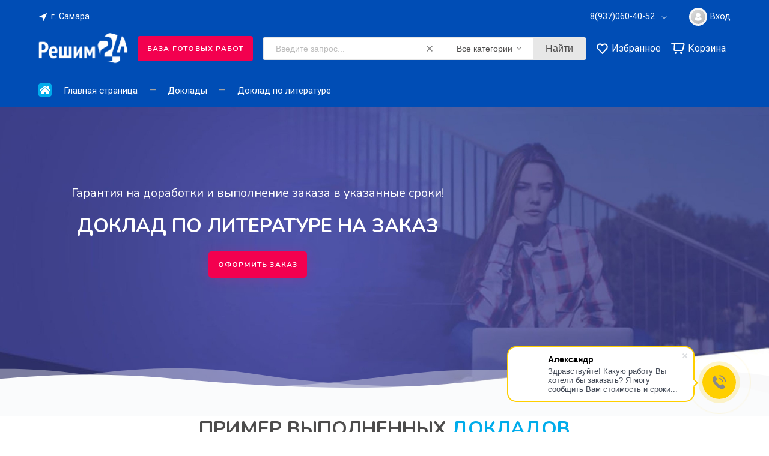

--- FILE ---
content_type: text/html; charset=utf-8
request_url: https://reshim24.com/doklady/literatura/
body_size: 42442
content:
<!DOCTYPE html><html lang="ru_RU" class="frame--normal frame--medium font--roboto shadow-2"><head><title>Заказать доклад по литературе недорого в Решим24 - Написание срочно на заказ</title><meta http-equiv="Content-Type" content="text/html; charset=utf-8"/><meta name="viewport" content="width=device-width, initial-scale=1"/><meta http-equiv="x-ua-compatible" content="IE=edge"><meta name="keywords" content=""/><meta name="description" content="Заказать доклад по литературе недорого в Решим24. Написание доклада, эссе срочно на заказ. Помощь студентам и школьникам в учебе. Выгодная цена. Консультация специалистов по любой дисциплине."/><script>window.theme = {id: `orion_shop_extended`,url: `/wa-data/public/shop/themes/orion_shop_extended/`,backend: `/webasyst/`,app: `shop`,scripts: ['/wa-data/public/shop/themes/orion_shop_extended/core/js/core.min.js?v1.0.0.1769161950','/wa-data/public/shop/themes/orion_shop_extended/js/orion_shop_extended.min.js?v1.0.0.1769161950','/wa-data/public/shop/themes/orion_shop_extended/js/user.js?v1.0.0.1769161950'],fonts: ['Nunito:ital,wght@0,400;0,700;1,400','Roboto:ital,wght@0,400;0,500;0,700;0,900;1,400;1,700;1,900'],settings: {button: `button-one`,font: `nunito`,fixedHeader: `1`,cookie: ``,lazy: `1`,cartUrl: `/order/`,miniCartUrl: `/cart/`,cart: [],addToCart: `Добавить в корзину`,addedToCart: `Перейти в корзину`},blocks: {}};</script><script>window.theme.colorScheme = `{"primary":["hsl(39, 46%, 55%)","hsl(0, 100%, 45%)","hsl(196, 87%, 33%)","hsl(14, 45%, 42%)","hsl(223, 85%, 58%)","hsl(201, 100%, 55%)","hsl(84, 55%, 41%)","hsl(250, 58%, 48%)","hsl(0, 0%, 11%)","hsl(168, 76%, 37%)","hsl(180, 98%, 11%)","hsl(32, 94%, 58%)","hsl(336, 85%, 49%)","hsl(48, 84%, 43%)","hsl(29, 86%, 44%)","hsl(17, 79%, 66%)","hsl(41, 88%, 56%)","hsl(114, 46%, 42%)"],"secondary":["hsl(0, 0%, 93%)","hsl(0, 3%, 93%)","hsl(174, 10%, 93%)","hsl(0, 1%, 93%)","hsl(185, 8%, 93%)","hsl(0, 0%, 92%)","hsl(0, 0%, 92%)","hsl(0, 0%, 92%)","hsl(230, 10%, 93%)","hsl(0, 0%, 92%)","hsl(150, 12%, 92%)","hsl(0, 5%, 93%)","hsl(0, 0%, 93%)","hsl(53, 22%, 93%)","hsl(0, 6%, 93%)","hsl(47, 18%, 92%)","hsl(210, 35%, 93%)","hsl(80, 22%, 93%)"],"background":["hsl(0, 0%, 100%)"],"inverse":["hsl(213, 17%, 16%)","hsl(0, 0%, 18%)","hsl(196, 95%, 10%)","hsl(17, 7%, 14%)","hsl(216, 59%, 8%)","hsl(220, 12%, 24%)","hsl(224, 79%, 4%)","hsl(280, 2%, 20%)","hsl(210, 17%, 16%)","hsl(0, 0%, 16%)","hsl(167, 40%, 9%)","hsl(195, 39%, 7%)","hsl(333, 7%, 19%)","hsl(53, 18%, 13%)","hsl(11, 26%, 12%)","hsl(0, 4%, 13%)","hsl(207, 51%, 19%)","hsl(104, 51%, 8%)"],"text":["hsl(0, 1%, 30%)","hsl(0, 3%, 6%)","hsl(190, 10%, 11%)","hsl(190, 10%, 11%)","hsl(222, 13%, 19%)","hsl(222, 13%, 19%)","hsl(0, 0%, 7%)","hsl(0, 0%, 7%)","hsl(0, 0%, 7%)","hsl(216, 17%, 6%)","hsl(0, 0%, 7%)","hsl(0, 0%, 7%)","hsl(0, 0%, 7%)","hsl(222, 13%, 19%)","hsl(0, 0%, 7%)","hsl(0, 0%, 7%)","hsl(0, 0%, 7%)","hsl(0, 0%, 7%)"],"text_inverse":["hsl(0, 0%, 100%)"],"primary_light":["hsl(39, 46%, 65%)","hsl(0, 100%, 55%)","hsl(196, 87%, 43%)","hsl(14, 45%, 52%)","hsl(223, 85%, 68%)","hsl(201, 100%, 65%)","hsl(84, 55%, 51%)","hsl(250, 58%, 58%)","hsl(0, 0%, 21%)","hsl(168, 76%, 47%)","hsl(180, 98%, 21%)","hsl(32, 94%, 68%)","hsl(336, 85%, 59%)","hsl(48, 84%, 53%)","hsl(29, 86%, 54%)","hsl(17, 79%, 76%)","hsl(41, 88%, 66%)","hsl(114, 46%, 52%)"],"primary_dark":["hsl(39, 46%, 45%)","hsl(0, 100%, 35%)","hsl(196, 87%, 23%)","hsl(14, 45%, 32%)","hsl(223, 85%, 48%)","hsl(201, 100%, 45%)","hsl(84, 55%, 31%)","hsl(250, 58%, 38%)","hsl(0, 0%, 1%)","hsl(168, 76%, 27%)","hsl(180, 98%, 1%)","hsl(32, 94%, 48%)","hsl(336, 85%, 39%)","hsl(48, 84%, 33%)","hsl(29, 86%, 34%)","hsl(17, 79%, 56%)","hsl(41, 88%, 46%)","hsl(114, 46%, 32%)"],"primary_fade":["hsla(39, 46%, 55%, 0.1)","hsla(0, 100%, 45%, 0.1)","hsla(196, 87%, 33%, 0.1)","hsla(14, 45%, 42%, 0.1)","hsla(223, 85%, 58%, 0.1)","hsla(201, 100%, 55%, 0.1)","hsla(84, 55%, 41%, 0.1)","hsla(250, 58%, 48%, 0.1)","hsla(0, 0%, 11%, 0.1)","hsla(168, 76%, 37%, 0.1)","hsla(180, 98%, 11%, 0.1)","hsla(32, 94%, 58%, 0.1)","hsla(336, 85%, 49%, 0.1)","hsla(48, 84%, 43%, 0.1)","hsla(29, 86%, 44%, 0.1)","hsla(17, 79%, 66%, 0.1)","hsla(41, 88%, 56%, 0.1)","hsla(114, 46%, 42%, 0.1)"],"secondary_light":["hsl(0, 0%, 97%)","hsl(0, 3%, 97%)","hsl(174, 10%, 97%)","hsl(0, 1%, 97%)","hsl(185, 8%, 97%)","hsl(0, 0%, 96%)","hsl(0, 0%, 96%)","hsl(0, 0%, 96%)","hsl(230, 10%, 97%)","hsl(0, 0%, 96%)","hsl(150, 12%, 96%)","hsl(0, 5%, 97%)","hsl(0, 0%, 97%)","hsl(53, 22%, 97%)","hsl(0, 6%, 97%)","hsl(47, 18%, 96%)","hsl(210, 35%, 97%)","hsl(80, 22%, 97%)"],"secondary_dark":["hsl(0, 0%, 85%)","hsl(0, 3%, 85%)","hsl(174, 10%, 85%)","hsl(0, 1%, 85%)","hsl(185, 8%, 85%)","hsl(0, 0%, 84%)","hsl(0, 0%, 84%)","hsl(0, 0%, 84%)","hsl(230, 10%, 85%)","hsl(0, 0%, 84%)","hsl(150, 12%, 84%)","hsl(0, 5%, 85%)","hsl(0, 0%, 85%)","hsl(53, 22%, 85%)","hsl(0, 6%, 85%)","hsl(47, 18%, 84%)","hsl(210, 35%, 85%)","hsl(80, 22%, 85%)"],"secondary_darker":["hsl(0, 0%, 78%)","hsl(0, 3%, 78%)","hsl(174, 10%, 78%)","hsl(0, 1%, 78%)","hsl(185, 8%, 78%)","hsl(0, 0%, 77%)","hsl(0, 0%, 77%)","hsl(0, 0%, 77%)","hsl(230, 10%, 78%)","hsl(0, 0%, 77%)","hsl(150, 12%, 77%)","hsl(0, 5%, 78%)","hsl(0, 0%, 78%)","hsl(53, 22%, 78%)","hsl(0, 6%, 78%)","hsl(47, 18%, 77%)","hsl(210, 35%, 78%)","hsl(80, 22%, 78%)"],"secondary_darken":["hsl(0, 0%, 63%)","hsl(0, 3%, 63%)","hsl(174, 10%, 63%)","hsl(0, 1%, 63%)","hsl(185, 8%, 63%)","hsl(0, 0%, 62%)","hsl(0, 0%, 62%)","hsl(0, 0%, 62%)","hsl(230, 10%, 63%)","hsl(0, 0%, 62%)","hsl(150, 12%, 62%)","hsl(0, 5%, 63%)","hsl(0, 0%, 63%)","hsl(53, 22%, 63%)","hsl(0, 6%, 63%)","hsl(47, 18%, 62%)","hsl(210, 35%, 63%)","hsl(80, 22%, 63%)"],"text_light":["hsl(0, 1%, 40%)","hsl(0, 3%, 16%)","hsl(190, 10%, 21%)","hsl(190, 10%, 21%)","hsl(222, 13%, 29%)","hsl(222, 13%, 29%)","hsl(0, 0%, 17%)","hsl(0, 0%, 17%)","hsl(0, 0%, 17%)","hsl(216, 17%, 16%)","hsl(0, 0%, 17%)","hsl(0, 0%, 17%)","hsl(0, 0%, 17%)","hsl(222, 13%, 29%)","hsl(0, 0%, 17%)","hsl(0, 0%, 17%)","hsl(0, 0%, 17%)","hsl(0, 0%, 17%)"],"text_soft":["hsl(0, 1%, 64%)","hsl(0, 3%, 40%)","hsl(190, 10%, 45%)","hsl(190, 10%, 45%)","hsl(222, 13%, 53%)","hsl(222, 13%, 53%)","hsl(0, 0%, 41%)","hsl(0, 0%, 41%)","hsl(0, 0%, 41%)","hsl(216, 17%, 40%)","hsl(0, 0%, 41%)","hsl(0, 0%, 41%)","hsl(0, 0%, 41%)","hsl(222, 13%, 53%)","hsl(0, 0%, 41%)","hsl(0, 0%, 41%)","hsl(0, 0%, 41%)","hsl(0, 0%, 41%)"],"text_fade":["hsla(0, 1%, 30%, 0.8)","hsla(0, 3%, 6%, 0.8)","hsla(190, 10%, 11%, 0.8)","hsla(190, 10%, 11%, 0.8)","hsla(222, 13%, 19%, 0.8)","hsla(222, 13%, 19%, 0.8)","hsla(0, 0%, 7%, 0.8)","hsla(0, 0%, 7%, 0.8)","hsla(0, 0%, 7%, 0.8)","hsla(216, 17%, 6%, 0.8)","hsla(0, 0%, 7%, 0.8)","hsla(0, 0%, 7%, 0.8)","hsla(0, 0%, 7%, 0.8)","hsla(222, 13%, 19%, 0.8)","hsla(0, 0%, 7%, 0.8)","hsla(0, 0%, 7%, 0.8)","hsla(0, 0%, 7%, 0.8)","hsla(0, 0%, 7%, 0.8)"],"text_fade_light":["hsla(0, 1%, 30%, 0.45)","hsla(0, 3%, 6%, 0.45)","hsla(190, 10%, 11%, 0.45)","hsla(190, 10%, 11%, 0.45)","hsla(222, 13%, 19%, 0.45)","hsla(222, 13%, 19%, 0.45)","hsla(0, 0%, 7%, 0.45)","hsla(0, 0%, 7%, 0.45)","hsla(0, 0%, 7%, 0.45)","hsla(216, 17%, 6%, 0.45)","hsla(0, 0%, 7%, 0.45)","hsla(0, 0%, 7%, 0.45)","hsla(0, 0%, 7%, 0.45)","hsla(222, 13%, 19%, 0.45)","hsla(0, 0%, 7%, 0.45)","hsla(0, 0%, 7%, 0.45)","hsla(0, 0%, 7%, 0.45)","hsla(0, 0%, 7%, 0.45)"]}`;</script><style>:root {--primary: hsl(196, 100%, 46%);--primary-light: hsl(196, 100%, 56%);--primary-dark: hsl(196, 100%, 36%);--primary-fade: hsla(196, 100%, 46%, 0.35);--secondary: hsl(0, 0%, 93%);--secondary-light: hsl(0, 0%, 97%);--secondary-dark: hsl(0, 0%, 85%);--secondary-darker: hsl(0, 0%, 78%);--secondary-darken: hsl(0, 0%, 63%);--background: hsl(0, 0%, 100%);--inverse: hsl(213, 17%, 16%);--text: hsl(0, 1%, 30%);--text-light: hsl(0, 1%, 40%);--text-soft: hsl(0, 1%, 64%);--text-fade: hsla(0, 1%, 30%, 0.8);--text-fade-light: hsla(0, 1%, 30%, 0.45);--text-inverse: hsl(0, 0%, 100%);}</style><link rel="shortcut icon" href="/favicon.ico" /><link rel="dns-prefetch" href="//fonts.googleapis.com"><link rel="preconnect" href="https://fonts.gstatic.com/" crossorigin><link rel="stylesheet" href="https://cdnjs.cloudflare.com/ajax/libs/ion-rangeslider/2.3.1/css/ion.rangeSlider.min.css"/><link href="/wa-data/public/shop/themes/orion_shop_extended/core/css/core.min.css?v1.0.0.1769161950" rel="stylesheet" /><link href="https://cdn.jsdelivr.net/npm/@splidejs/splide@3.0.0/dist/css/splide.min.css" rel="stylesheet"><link href="/wa-data/public/shop/themes/orion_shop_extended/css/orion_shop_extended.min.css?v1.0.0.1769161950" rel="stylesheet" /><link href="/wa-data/public/shop/themes/orion_shop_extended/css/user.css?v1.0.0.1769161950" rel="stylesheet" /><script src="/wa-data/public/shop/themes/orion_shop_extended/js/script-loader.js" defer></script><script src="/wa-content/js/jquery/jquery-1.11.1.min.js"></script><!-- plugin hook: 'frontend_head' -->    <link rel="stylesheet" href="/wa-apps/shop/plugins/buy1click/assets/frontend.bundle.css?v=1.30.6.1769161950" />
    <link rel="stylesheet" href="/wa-apps/shop/plugins/buy1click/css/buy1click.css?v=1.30.6.1769161950" />
    <link rel="stylesheet" href="/wa-apps/shop/plugins/buy1click/css/style__.css?v=1.30.6.1769161950" />
    <script>
        window.shop_buy1click_config = {"wa_url":"\/","form_url":"\/buy1click\/form\/","update_form_url":"\/buy1click\/update_state\/","send_form_url":"\/buy1click\/send_form\/","ping_form_url":"\/buy1click\/ping_form\/","close_form_url":"\/buy1click\/close\/","send_channel_address_url":"\/buy1click\/request_channel_code\/","send_channel_code_url":"\/buy1click\/validate_channel_code\/","is_increase_plugin_enabled":false};
    </script>
    <script src="/wa-apps/shop/plugins/buy1click/assets/frontend.bundle.js?v=1.30.6.1769161950" defer></script>
    <script src="/wa-apps/shop/plugins/buy1click/js/buy1click.js?v=1.30.6.1769161950" defer></script>
                        <link rel="stylesheet" href="https://reshim24.com/wa-data/public/shop/themes/orion_shop_extended/searchpro_plugin_field.css?v2.1.4.1769161950" />
                    <link rel="stylesheet" href="https://reshim24.com/wa-data/public/shop/plugins/searchpro/stylesheet/orion_shop_extended/field.css?1713262047" />
                                    <script src="/wa-apps/shop/plugins/searchpro/assets/frontend.field.js?v2.1.4.1769161950" defer></script>
            <link href="/wa-apps/shop/plugins/tinkoff/css/tinkoff.css?2.3.0.1769161950.1769161950" rel="stylesheet">
<script src="/wa-apps/shop/plugins/tinkoff/js/tinkoff.js?2.3.0.1769161950.1769161950"></script>
<meta property="og:url" content="https://reshim24.com/doklady/literatura/">
<meta property="og:title" content="Заказать доклад по литературе недорого в Решим24 - Написание срочно на заказ">
<meta property="og:description" content="Заказать доклад по литературе недорого в Решим24. Написание доклада, эссе срочно на заказ. Помощь студентам и школьникам в учебе. Выгодная цена. Консультация специалистов по любой дисциплине.">
<link rel="icon" href="/favicon.ico?v=1675149471" type="image/x-icon" /><link rel="apple-touch-icon" href="/apple-touch-icon.png?v=1675149471" /><meta name="yandex-verification" content="4aa90ef671dbdee9" />

<!-- Yandex.Metrika counter -->
<script type="text/javascript" >
   (function(m,e,t,r,i,k,a){m[i]=m[i]||function(){(m[i].a=m[i].a||[]).push(arguments)};
   m[i].l=1*new Date();
   for (var j = 0; j < document.scripts.length; j++) {if (document.scripts[j].src === r) { return; }}
   k=e.createElement(t),a=e.getElementsByTagName(t)[0],k.async=1,k.src=r,a.parentNode.insertBefore(k,a)})
   (window, document, "script", "https://mc.yandex.ru/metrika/tag.js", "ym");

   ym(92846925, "init", {
        clickmap:true,
        trackLinks:true,
        accurateTrackBounce:true,
        webvisor:true
   });
</script>
<noscript><div><img src="https://mc.yandex.ru/watch/92846925" style="position:absolute; left:-9999px;" alt="" /></div></noscript>
<!-- /Yandex.Metrika counter -->

<script>
        (function(w,d,u){
                var s=d.createElement('script');s.async=true;s.src=u+'?'+(Date.now()/60000|0);
                var h=d.getElementsByTagName('script')[0];h.parentNode.insertBefore(s,h);
        })(window,document,'https://cdn-ru.bitrix24.ru/b20354188/crm/site_button/loader_4_gzi3bc.js');
</script>






<!-- Google tag (gtag.js) -->
<script async src="https://www.googletagmanager.com/gtag/js?id=G-Y3WKRMJJDC"></script>
<script>
  window.dataLayer = window.dataLayer || [];
  function gtag(){dataLayer.push(arguments);}
  gtag('js', new Date());

  gtag('config', 'G-Y3WKRMJJDC');
</script><script async src="https://www.googletagmanager.com/gtag/js?id=G-Y3WKRMJJDC"></script>
<script>
  window.dataLayer = window.dataLayer || [];
  function gtag(){dataLayer.push(arguments);}
  gtag('js', new Date());

  gtag('config', 'G-Y3WKRMJJDC');
  
</script></head><body class="overlay-modal"><div class="element preloader-one preloader"><svg class="preloader-one__icon" width="120" height="30" viewBox="0 0 120 30" xmlns="http://www.w3.org/2000/svg"><circle cx="15" cy="15" r="15"><animate attributeName="r" from="15" to="15" begin="0s" dur="0.8s" values="15;9;15" calcMode="linear" repeatCount="indefinite"/><animate attributeName="fill-opacity" from="1" to="1" begin="0s" dur="0.8s" values="1;.5;1" calcMode="linear" repeatCount="indefinite"/></circle><circle cx="60" cy="15" r="9" fill-opacity="0.3"><animate attributeName="r" from="9" to="9" begin="0s" dur="0.8s" values="9;15;9" calcMode="linear" repeatCount="indefinite"/><animate attributeName="fill-opacity" from="0.5" to="0.5" begin="0s" dur="0.8s" values=".5;1;.5" calcMode="linear" repeatCount="indefinite"/></circle><circle cx="105" cy="15" r="15"><animate attributeName="r" from="15" to="15" begin="0s" dur="0.8s" values="15;9;15" calcMode="linear" repeatCount="indefinite"/><animate attributeName="fill-opacity" from="1" to="1" begin="0s" dur="0.8s" values="1;.5;1" calcMode="linear" repeatCount="indefinite"/></circle></svg></div><div id="main"><div class="js-header-fixed header-fixed-one frame overlay-modal js-catalog"><div class="frame__container header-fixed-one__container js-fixed-navigation"><div class="frame__center"><div class="header-fixed-one__grid header-fixed-one__grid--four"><div class="header-fixed-one__logo-wrapper"><a href="/" class="header-fixed-one__logo"><img src="/wa-data/public/shop/themes/orion_shop_extended/img/logo.png?v1704996764?v1.0.0.1769161950" alt="Решим24" class="header-fixed-one__logo-img"></a></div><a href="/item/" class="header-fixed-one__button header-fixed-one__button--text font--nunito header-fixed-one__button--text">База готовых работ</a><div class="header-fixed-one__search-wrapper">    <div class="js-searchpro__field-wrapper" id="searchpro-field-wrapper-697344de67075"  data-params="{&quot;dropdown_status&quot;:true,&quot;category_status&quot;:true,&quot;dropdown_min_length&quot;:3,&quot;history_cookie_key&quot;:&quot;shop_searchpro_search_history&quot;,&quot;popular_status&quot;:true,&quot;popular_max_count&quot;:5,&quot;history_status&quot;:true,&quot;history_search_status&quot;:true,&quot;history_max_count&quot;:5,&quot;clear_button_status&quot;:true,&quot;escape_slash&quot;:false,&quot;dropdown_url&quot;:&quot;\/searchpro-plugin\/dropdown\/&quot;,&quot;results_url&quot;:&quot;\/search&quot;,&quot;helper_dropdown&quot;:{&quot;current&quot;:&quot;&lt;div class=\&quot;searchpro__dropdown\&quot;&gt;\n\t&lt;div class=\&quot;searchpro__dropdown-group searchpro__dropdown-group-history\&quot;&gt;\n\t\t\t\t\t&lt;div class=\&quot;searchpro__dropdown-group-title\&quot;&gt;\n\t\t\t\t\u041f\u043e\u043f\u0443\u043b\u044f\u0440\u043d\u044b\u0435 \u0437\u0430\u043f\u0440\u043e\u0441\u044b\n\t\t\t&lt;\/div&gt;\n\t\t\t&lt;div class=\&quot;searchpro__dropdown-group-entities js-searchpro__dropdown-entities\&quot;&gt;\n\t\t\t\t\t\t\t\t\t&lt;a class=\&quot;searchpro__dropdown-entity js-searchpro__dropdown-entity\&quot;\n\t\t\t\t\t   data-action=\&quot;value:data-value\&quot; data-value=\&quot;\u0444\u0438\u0437\u0438\u043a\u0430\&quot; href=\&quot;\/search\/19\/%D1%84%D0%B8%D0%B7%D0%B8%D0%BA%D0%B0\/\&quot;&gt;\n\t\t\t\t\t\t\u0444\u0438\u0437\u0438\u043a\u0430\n\n\t\t\t\t\t\t\t\t\t\t\t\t\t\t\t\t\t\t\t\t\t\t\t\t\t\t\t\t\t\t\t\t\t\t\t\t\t\t\t\t\t\t\t&lt;span class=\&quot;searchpro__dropdown-entity_subname\&quot;&gt;\n                                \u0422\u0435\u0441\u0442\u044b\n                            &lt;\/span&gt;\n\t\t\t\t\t\t\t\t\t\t\t&lt;\/a&gt;\n\t\t\t\t\t\t\t\t\t&lt;a class=\&quot;searchpro__dropdown-entity js-searchpro__dropdown-entity\&quot;\n\t\t\t\t\t   data-action=\&quot;value:data-value\&quot; data-value=\&quot;\u0445\u0438\u043c\u0438\u044f\&quot; href=\&quot;\/search\/%D1%85%D0%B8%D0%BC%D0%B8%D1%8F\/\&quot;&gt;\n\t\t\t\t\t\t\u0445\u0438\u043c\u0438\u044f\n\n\t\t\t\t\t\t\t\t\t\t\t&lt;\/a&gt;\n\t\t\t\t\t\t\t\t\t&lt;a class=\&quot;searchpro__dropdown-entity js-searchpro__dropdown-entity\&quot;\n\t\t\t\t\t   data-action=\&quot;value:data-value\&quot; data-value=\&quot;\u043c\u0430\u0442\u0435\u043c\u0430\u0442\u0438\u043a\u0430\&quot; href=\&quot;\/search\/%D0%BC%D0%B0%D1%82%D0%B5%D0%BC%D0%B0%D1%82%D0%B8%D0%BA%D0%B0\/\&quot;&gt;\n\t\t\t\t\t\t\u043c\u0430\u0442\u0435\u043c\u0430\u0442\u0438\u043a\u0430\n\n\t\t\t\t\t\t\t\t\t\t\t&lt;\/a&gt;\n\t\t\t\t\t\t\t\t\t&lt;a class=\&quot;searchpro__dropdown-entity js-searchpro__dropdown-entity\&quot;\n\t\t\t\t\t   data-action=\&quot;value:data-value\&quot; data-value=\&quot;\u044d\u0441\u0441\u0435\&quot; href=\&quot;\/search\/%D1%8D%D1%81%D1%81%D0%B5\/\&quot;&gt;\n\t\t\t\t\t\t\u044d\u0441\u0441\u0435\n\n\t\t\t\t\t\t\t\t\t\t\t&lt;\/a&gt;\n\t\t\t\t\t\t\t\t\t&lt;a class=\&quot;searchpro__dropdown-entity js-searchpro__dropdown-entity\&quot;\n\t\t\t\t\t   data-action=\&quot;value:data-value\&quot; data-value=\&quot;\u043d\u0435\u0445\u0430\u0439 \u0437\u0430\u0434\u0430\u043d\u043e \u0432\u0456\u0434\u043f\u043e\u0432\u0456\u0434\u043d\u0456\u0441\u0442\u044c \u043c\u0456\u0436 \u043c\u043d\u043e\u0436\u0438\u043d\u0430\u043c\u0438 a={a, b, c, d, e} i b = {1, 2, 3, 4, 5}: c= {(a, 1), (a, 4), (b, 3), (b, 5), (c, 2), (d, 2), (d, 5)}, \u0432\u0438\u0437\u043d\u0430\u0447\u0438\u0442\u0438, \u0447\u0438 \u0454 \u0432\u0456\u0434\u043f\u043e\u0432\u0456\u0434\u043d\u0456\u0441\u0442\u044c \u0443\u0441\u044e\u0434\u0438 \u0432\u0438\u0437\u043d\u0430\u0447\u0435\u043d\u0430, \u0444\u0443\u043d\u043a\u0446\u0456\u043e\u043d\u0430\u043b\u044c\u043d\u0430, \u0456\u043d&amp;#039;\u0454\u043a\u0442\u0438\u0432\u043d\u0430, \u0441\u044e\u0440&amp;#039;\u0454\u043a\u0442\u0438\u0432\u043d\u0430, \u0431\u0456\u0454\u043a\u0442\u0438\u0432\u043d\u0430 (\u0432\u0437\u0430\u0454\u043c\u043d\u043e \u043e\u0434\u043d\u043e\u0437\u043d\&quot; href=\&quot;\/search\/%D0%BD%D0%B5%D1%85%D0%B0%D0%B9+%D0%B7%D0%B0%D0%B4%D0%B0%D0%BD%D0%BE+%D0%B2%D1%96%D0%B4%D0%BF%D0%BE%D0%B2%D1%96%D0%B4%D0%BD%D1%96%D1%81%D1%82%D1%8C+%D0%BC%D1%96%D0%B6+%D0%BC%D0%BD%D0%BE%D0%B6%D0%B8%D0%BD%D0%B0%D0%BC%D0%B8+a%3D%7Ba%2C+b%2C+c%2C+d%2C+e%7D+i+b+%3D+%7B1%2C+2%2C+3%2C+4%2C+5%7D%3A+c%3D+%7B%28a%2C+1%29%2C+%28a%2C+4%29%2C+%28b%2C+3%29%2C+%28b%2C+5%29%2C+%28c%2C+2%29%2C+%28d%2C+2%29%2C+%28d%2C+5%29%7D%2C+%D0%B2%D0%B8%D0%B7%D0%BD%D0%B0%D1%87%D0%B8%D1%82%D0%B8%2C+%D1%87%D0%B8+%D1%94+%D0%B2%D1%96%D0%B4%D0%BF%D0%BE%D0%B2%D1%96%D0%B4%D0%BD%D1%96%D1%81%D1%82%D1%8C+%D1%83%D1%81%D1%8E%D0%B4%D0%B8+%D0%B2%D0%B8%D0%B7%D0%BD%D0%B0%D1%87%D0%B5%D0%BD%D0%B0%2C+%D1%84%D1%83%D0%BD%D0%BA%D1%86%D1%96%D0%BE%D0%BD%D0%B0%D0%BB%D1%8C%D0%BD%D0%B0%2C+%D1%96%D0%BD%27%D1%94%D0%BA%D1%82%D0%B8%D0%B2%D0%BD%D0%B0%2C+%D1%81%D1%8E%D1%80%27%D1%94%D0%BA%D1%82%D0%B8%D0%B2%D0%BD%D0%B0%2C+%D0%B1%D1%96%D1%94%D0%BA%D1%82%D0%B8%D0%B2%D0%BD%D0%B0+%28%D0%B2%D0%B7%D0%B0%D1%94%D0%BC%D0%BD%D0%BE+%D0%BE%D0%B4%D0%BD%D0%BE%D0%B7%D0%BD\/\&quot;&gt;\n\t\t\t\t\t\t\u043d\u0435\u0445\u0430\u0439 \u0437\u0430\u0434\u0430\u043d\u043e \u0432\u0456\u0434\u043f\u043e\u0432\u0456\u0434\u043d\u0456\u0441\u0442\u044c \u043c\u0456\u0436 \u043c\u043d\u043e\u0436\u0438\u043d\u0430\u043c\u0438 a={a, b, c, d, e} i b = {1, 2, 3, 4, 5}: c= {(a, 1), (a, 4), (b, 3), (b, 5), (c, 2), (d, 2), (d, 5)}, \u0432\u0438\u0437\u043d\u0430\u0447\u0438\u0442\u0438, \u0447\u0438 \u0454 \u0432\u0456\u0434\u043f\u043e\u0432\u0456\u0434\u043d\u0456\u0441\u0442\u044c \u0443\u0441\u044e\u0434\u0438 \u0432\u0438\u0437\u043d\u0430\u0447\u0435\u043d\u0430, \u0444\u0443\u043d\u043a\u0446\u0456\u043e\u043d\u0430\u043b\u044c\u043d\u0430, \u0456\u043d&amp;#039;\u0454\u043a\u0442\u0438\u0432\u043d\u0430, \u0441\u044e\u0440&amp;#039;\u0454\u043a\u0442\u0438\u0432\u043d\u0430, \u0431\u0456\u0454\u043a\u0442\u0438\u0432\u043d\u0430 (\u0432\u0437\u0430\u0454\u043c\u043d\u043e \u043e\u0434\u043d\u043e\u0437\u043d\n\n\t\t\t\t\t\t\t\t\t\t\t&lt;\/a&gt;\n\t\t\t\t\t\t\t&lt;\/div&gt;\n\t\t\t\t&lt;div class=\&quot;js-searchpro__dropdown-history\&quot;&gt;\n\t\t\t\t\t&lt;\/div&gt;\n\t&lt;\/div&gt;\n&lt;\/div&gt;\n&quot;,&quot;template&quot;:&quot;&lt;div class=\&quot;searchpro__dropdown\&quot;&gt;\n\t&lt;div class=\&quot;searchpro__dropdown-group searchpro__dropdown-group-history\&quot;&gt;\n\t\t\t\t\t&lt;div class=\&quot;searchpro__dropdown-group-title\&quot;&gt;\n\t\t\t\t\u041f\u043e\u043f\u0443\u043b\u044f\u0440\u043d\u044b\u0435 \u0437\u0430\u043f\u0440\u043e\u0441\u044b\n\t\t\t&lt;\/div&gt;\n\t\t\t&lt;div class=\&quot;searchpro__dropdown-group-entities js-searchpro__dropdown-entities\&quot;&gt;\n\t\t\t\t\t\t\t\t\t&lt;a class=\&quot;searchpro__dropdown-entity js-searchpro__dropdown-entity\&quot;\n\t\t\t\t\t   data-action=\&quot;value:data-value\&quot; data-value=\&quot;\u0444\u0438\u0437\u0438\u043a\u0430\&quot; href=\&quot;\/search\/19\/%D1%84%D0%B8%D0%B7%D0%B8%D0%BA%D0%B0\/\&quot;&gt;\n\t\t\t\t\t\t\u0444\u0438\u0437\u0438\u043a\u0430\n\n\t\t\t\t\t\t\t\t\t\t\t\t\t\t\t\t\t\t\t\t\t\t\t\t\t\t\t\t\t\t\t\t\t\t\t\t\t\t\t\t\t\t\t&lt;span class=\&quot;searchpro__dropdown-entity_subname\&quot;&gt;\n                                \u0422\u0435\u0441\u0442\u044b\n                            &lt;\/span&gt;\n\t\t\t\t\t\t\t\t\t\t\t&lt;\/a&gt;\n\t\t\t\t\t\t\t\t\t&lt;a class=\&quot;searchpro__dropdown-entity js-searchpro__dropdown-entity\&quot;\n\t\t\t\t\t   data-action=\&quot;value:data-value\&quot; data-value=\&quot;\u0445\u0438\u043c\u0438\u044f\&quot; href=\&quot;\/search\/%D1%85%D0%B8%D0%BC%D0%B8%D1%8F\/\&quot;&gt;\n\t\t\t\t\t\t\u0445\u0438\u043c\u0438\u044f\n\n\t\t\t\t\t\t\t\t\t\t\t&lt;\/a&gt;\n\t\t\t\t\t\t\t\t\t&lt;a class=\&quot;searchpro__dropdown-entity js-searchpro__dropdown-entity\&quot;\n\t\t\t\t\t   data-action=\&quot;value:data-value\&quot; data-value=\&quot;\u043c\u0430\u0442\u0435\u043c\u0430\u0442\u0438\u043a\u0430\&quot; href=\&quot;\/search\/%D0%BC%D0%B0%D1%82%D0%B5%D0%BC%D0%B0%D1%82%D0%B8%D0%BA%D0%B0\/\&quot;&gt;\n\t\t\t\t\t\t\u043c\u0430\u0442\u0435\u043c\u0430\u0442\u0438\u043a\u0430\n\n\t\t\t\t\t\t\t\t\t\t\t&lt;\/a&gt;\n\t\t\t\t\t\t\t\t\t&lt;a class=\&quot;searchpro__dropdown-entity js-searchpro__dropdown-entity\&quot;\n\t\t\t\t\t   data-action=\&quot;value:data-value\&quot; data-value=\&quot;\u044d\u0441\u0441\u0435\&quot; href=\&quot;\/search\/%D1%8D%D1%81%D1%81%D0%B5\/\&quot;&gt;\n\t\t\t\t\t\t\u044d\u0441\u0441\u0435\n\n\t\t\t\t\t\t\t\t\t\t\t&lt;\/a&gt;\n\t\t\t\t\t\t\t\t\t&lt;a class=\&quot;searchpro__dropdown-entity js-searchpro__dropdown-entity\&quot;\n\t\t\t\t\t   data-action=\&quot;value:data-value\&quot; data-value=\&quot;\u043d\u0435\u0445\u0430\u0439 \u0437\u0430\u0434\u0430\u043d\u043e \u0432\u0456\u0434\u043f\u043e\u0432\u0456\u0434\u043d\u0456\u0441\u0442\u044c \u043c\u0456\u0436 \u043c\u043d\u043e\u0436\u0438\u043d\u0430\u043c\u0438 a={a, b, c, d, e} i b = {1, 2, 3, 4, 5}: c= {(a, 1), (a, 4), (b, 3), (b, 5), (c, 2), (d, 2), (d, 5)}, \u0432\u0438\u0437\u043d\u0430\u0447\u0438\u0442\u0438, \u0447\u0438 \u0454 \u0432\u0456\u0434\u043f\u043e\u0432\u0456\u0434\u043d\u0456\u0441\u0442\u044c \u0443\u0441\u044e\u0434\u0438 \u0432\u0438\u0437\u043d\u0430\u0447\u0435\u043d\u0430, \u0444\u0443\u043d\u043a\u0446\u0456\u043e\u043d\u0430\u043b\u044c\u043d\u0430, \u0456\u043d&amp;#039;\u0454\u043a\u0442\u0438\u0432\u043d\u0430, \u0441\u044e\u0440&amp;#039;\u0454\u043a\u0442\u0438\u0432\u043d\u0430, \u0431\u0456\u0454\u043a\u0442\u0438\u0432\u043d\u0430 (\u0432\u0437\u0430\u0454\u043c\u043d\u043e \u043e\u0434\u043d\u043e\u0437\u043d\&quot; href=\&quot;\/search\/%D0%BD%D0%B5%D1%85%D0%B0%D0%B9+%D0%B7%D0%B0%D0%B4%D0%B0%D0%BD%D0%BE+%D0%B2%D1%96%D0%B4%D0%BF%D0%BE%D0%B2%D1%96%D0%B4%D0%BD%D1%96%D1%81%D1%82%D1%8C+%D0%BC%D1%96%D0%B6+%D0%BC%D0%BD%D0%BE%D0%B6%D0%B8%D0%BD%D0%B0%D0%BC%D0%B8+a%3D%7Ba%2C+b%2C+c%2C+d%2C+e%7D+i+b+%3D+%7B1%2C+2%2C+3%2C+4%2C+5%7D%3A+c%3D+%7B%28a%2C+1%29%2C+%28a%2C+4%29%2C+%28b%2C+3%29%2C+%28b%2C+5%29%2C+%28c%2C+2%29%2C+%28d%2C+2%29%2C+%28d%2C+5%29%7D%2C+%D0%B2%D0%B8%D0%B7%D0%BD%D0%B0%D1%87%D0%B8%D1%82%D0%B8%2C+%D1%87%D0%B8+%D1%94+%D0%B2%D1%96%D0%B4%D0%BF%D0%BE%D0%B2%D1%96%D0%B4%D0%BD%D1%96%D1%81%D1%82%D1%8C+%D1%83%D1%81%D1%8E%D0%B4%D0%B8+%D0%B2%D0%B8%D0%B7%D0%BD%D0%B0%D1%87%D0%B5%D0%BD%D0%B0%2C+%D1%84%D1%83%D0%BD%D0%BA%D1%86%D1%96%D0%BE%D0%BD%D0%B0%D0%BB%D1%8C%D0%BD%D0%B0%2C+%D1%96%D0%BD%27%D1%94%D0%BA%D1%82%D0%B8%D0%B2%D0%BD%D0%B0%2C+%D1%81%D1%8E%D1%80%27%D1%94%D0%BA%D1%82%D0%B8%D0%B2%D0%BD%D0%B0%2C+%D0%B1%D1%96%D1%94%D0%BA%D1%82%D0%B8%D0%B2%D0%BD%D0%B0+%28%D0%B2%D0%B7%D0%B0%D1%94%D0%BC%D0%BD%D0%BE+%D0%BE%D0%B4%D0%BD%D0%BE%D0%B7%D0%BD\/\&quot;&gt;\n\t\t\t\t\t\t\u043d\u0435\u0445\u0430\u0439 \u0437\u0430\u0434\u0430\u043d\u043e \u0432\u0456\u0434\u043f\u043e\u0432\u0456\u0434\u043d\u0456\u0441\u0442\u044c \u043c\u0456\u0436 \u043c\u043d\u043e\u0436\u0438\u043d\u0430\u043c\u0438 a={a, b, c, d, e} i b = {1, 2, 3, 4, 5}: c= {(a, 1), (a, 4), (b, 3), (b, 5), (c, 2), (d, 2), (d, 5)}, \u0432\u0438\u0437\u043d\u0430\u0447\u0438\u0442\u0438, \u0447\u0438 \u0454 \u0432\u0456\u0434\u043f\u043e\u0432\u0456\u0434\u043d\u0456\u0441\u0442\u044c \u0443\u0441\u044e\u0434\u0438 \u0432\u0438\u0437\u043d\u0430\u0447\u0435\u043d\u0430, \u0444\u0443\u043d\u043a\u0446\u0456\u043e\u043d\u0430\u043b\u044c\u043d\u0430, \u0456\u043d&amp;#039;\u0454\u043a\u0442\u0438\u0432\u043d\u0430, \u0441\u044e\u0440&amp;#039;\u0454\u043a\u0442\u0438\u0432\u043d\u0430, \u0431\u0456\u0454\u043a\u0442\u0438\u0432\u043d\u0430 (\u0432\u0437\u0430\u0454\u043c\u043d\u043e \u043e\u0434\u043d\u043e\u0437\u043d\n\n\t\t\t\t\t\t\t\t\t\t\t&lt;\/a&gt;\n\t\t\t\t\t\t\t&lt;\/div&gt;\n\t\t\t\t&lt;div class=\&quot;js-searchpro__dropdown-history\&quot;&gt;\n\t\t\t\t\t\t\t&lt;div class=\&quot;searchpro__dropdown-group-title\&quot;&gt;\n\t\t\t\t\t\u0418\u0441\u0442\u043e\u0440\u0438\u044f \u0437\u0430\u043f\u0440\u043e\u0441\u043e\u0432\n\t\t\t\t&lt;\/div&gt;\n\t\t\t\t&lt;div class=\&quot;searchpro__dropdown-group-entities js-searchpro__dropdown-entities\&quot;&gt;\n\t\t\t\t\t\t\t\t\t\t\t&lt;a class=\&quot;searchpro__dropdown-entity js-searchpro__dropdown-entity\&quot;\n\t\t\t\t\t\t   data-action=\&quot;value:data-value\&quot; data-value=\&quot;\&quot; href=\&quot;\/search\/%QUERY%\/\&quot;&gt;\n\t\t\t\t\t&lt;span class=\&quot;js-searchpro__dropdown-entity_query\&quot;&gt;\n\t\t\t\t\t\t\n\t\t\t\t\t&lt;\/span&gt;\n\t\t\t\t\t\t\t\t\t\t\t\t\t\t\t&lt;div class=\&quot;searchpro__dropdown-entity_delete-button js-searchpro__dropdown-entity_delete-button\&quot;&gt;\n\t\t\t\t\t\t\t\t\t\u0423\u0434\u0430\u043b\u0438\u0442\u044c\n\t\t\t\t\t\t\t\t&lt;\/div&gt;\n\t\t\t\t\t\t\t\t\t\t\t\t\t&lt;\/a&gt;\n\t\t\t\t\t\t\t\t\t&lt;\/div&gt;\n\t\t\t\t\t&lt;\/div&gt;\n\t&lt;\/div&gt;\n&lt;\/div&gt;\n&quot;}}" >
        <div class="js-searchpro__field">
	<div class="searchpro__field">
	<div class="searchpro__field-container js-searchpro__field-container">
		<div class="searchpro__field-input-container">
			<input class="searchpro__field-input js-searchpro__field-input" autocomplete="off"
			       placeholder="Введите запрос..."/>
			<div class="searchpro__field-clear-button js-searchpro__field-clear-button"></div>
		</div>
					
			
						<div class="searchpro__field-categories-container">
				<input type="hidden" name="category_id"
				       value="0"
				       class="js-searchpro__field-category-input"/>
				<div class="searchpro__field-categories-label js-searchpro__field-category-selector">
                    <span>
                        	                        Все категории
                                            </span>
				</div>
				<ul class="searchpro__field-categories-list js-searchpro__field-categories-list">
					<li class="js-searchpro__field-category searchpro__field-category searchpro__field-category-all selected"
					    data-id="0">Все категории
					</li>
					
																<li class="js-searchpro__field-category searchpro__field-category" data-id="1"
						    title="База готовых работ">
							<span>
								База готовых работ
							</span>
						</li>
															</ul>
			</div>
				<div class="searchpro__field-button-container">
			<div class="searchpro__field-button js-searchpro__field-button">Найти</div>
		</div>
	</div>
</div>

</div>

    </div>
</div><ul class="header-one__links-wrapper"><button class="header-fixed-one__button is-mobile js-mobile-catalog"><span class="header-fixed-one__button-icon"><span></span><span></span><span></span></span></button><li class="header-one__link header-one__link--favorite"><a href="/search/?view=favorite"><span class="header-one__link-icon"><svg class="icon-favorite " xmlns="http://www.w3.org/2000/svg" viewBox="0 0 22 22" width="21.5" height="21.5"><path d="M15 4.5c1 0 1.9.4 2.6 1.1 1.4 1.5 1.4 3.8 0 5.2l-6.7 6.7-6.7-6.7C2.8 9.3 2.8 7 4.2 5.6c.7-.7 1.6-1.1 2.6-1.1s1.9.4 2.6 1.1L11 7.2l1.4-1.6c.7-.7 1.6-1.1 2.6-1.1m0-2c-1.5 0-2.9.6-4 1.7l-.1-.1C9.8 3 8.4 2.4 6.9 2.4S4 3 2.9 4.1c-2.2 2.2-2.2 5.7 0 8l6.7 6.7 1.4 1.4 1.4-1.4 6.7-6.7c2.2-2.2 2.2-5.7 0-8-1.2-1-2.6-1.6-4.1-1.6z"/></svg></span></a></li><li class="header-one__link header-one__link--cart"><a href="/order/"><span class="header-one__link-icon"><svg class="icon-cart " xmlns="http://www.w3.org/2000/svg" width="24" height="24"><path d="M21.49 3H2a1 1 0 000 2h3.85l-.68 8.85a2 2 0 002 2.15h12.24a2 2 0 001.95-1.55l2.07-9A2 2 0 0021.49 3zm-2.08 11H7.16l.69-9h13.64l-2.08 9zM9 21a2 2 0 100-4 2 2 0 000 4zm9 0a2 2 0 100-4 2 2 0 000 4z" fill-rule="evenodd" clip-rule="evenodd"/></svg></span><span class="header-one__link-text">Корзина</span></a><span class="header-one__mini-cart"><div class="element mini-cart"><div class="mini-cart__empty js-minicart-empty "><span class="mini-cart__empty-image"><svg class="notice-image " xmlns="http://www.w3.org/2000/svg" viewBox="0 0 200 200" width="100" height="100"><circle class="notice-image__secondary-dark" cx="99.5" cy="100.5" r="99.5"/><path class="notice-image__shadow" d="M147.3 70.5h-18.9v-5c0-15.6-12.7-28.3-28.3-28.3-12.7 0-23.6 8.5-27.1 20.1L62.1 70.5h-9.3L7.2 137.7C21.9 174.2 57.7 200 99.5 200c10.8 0 21.1-1.7 30.8-4.9l23.7-32.4-6.7-92.2z"/><path class="notice-image__background" d="M124.5 92.7c-2.1 0-3.9-1.7-3.9-3.9V65.5c0-11.3-9.2-20.6-20.6-20.6s-20.6 9.2-20.6 20.6v23.3c0 2.1-1.7 3.9-3.9 3.9s-3.9-1.7-3.9-3.9V65.5c0-15.6 12.7-28.3 28.3-28.3s28.3 12.7 28.3 28.3v23.3c.2 2.2-1.5 3.9-3.7 3.9z"/><path class="notice-image__background" d="M147.3 70.5H52.8l-6.7 92.3H154l-6.7-92.3zM75.6 98.8c-5.5 0-10-4.5-10-10s4.5-10 10-10 10 4.5 10 10c0 5.6-4.5 10-10 10zm48.9 0c-5.5 0-10-4.5-10-10s4.5-10 10-10 10 4.5 10 10c0 5.6-4.5 10-10 10z"/></svg></span><h3 class="font--nunito">Ваша корзина пуста</h3><p class="mini-cart__message">Вы еще не добавили ни один товар в корзину</p></div><div class="mini-cart__full js-minicart-full is-hidden"><div class="mini-cart__header"><p class="mini-cart__title">Корзина</p><p class="mini-cart__remove-all js-minicart-remove-all"><svg class="icon-cross" viewBox="0 0 365.696 365.696" width="16" height="16" xmlns="http://www.w3.org/2000/svg"><path d="M243.188 182.86L356.32 69.726c12.5-12.5 12.5-32.766 0-45.247L341.238 9.398c-12.504-12.503-32.77-12.503-45.25 0L182.86 122.528 69.727 9.374c-12.5-12.5-32.766-12.5-45.247 0L9.375 24.457c-12.5 12.504-12.5 32.77 0 45.25l113.152 113.152L9.398 295.99c-12.503 12.503-12.503 32.769 0 45.25L24.48 356.32c12.5 12.5 32.766 12.5 45.247 0l113.132-113.132L295.99 356.32c12.503 12.5 32.769 12.5 45.25 0l15.081-15.082c12.5-12.504 12.5-32.77 0-45.25zm0 0"/></svg>Очистить корзину</p></div><ul class="mini-cart__content js-minicart "></ul><div class="mini-cart__footer"><p class="mini-cart__total"><span class="mini-cart__total-text">Итого:</span><span class="mini-cart__total-price js-minicart-total">0 <span class="ruble">₽</span></span></p><a href='/order/' target='_self' class="element button button-one font--nunito button-one--primary is-anchor "   ><span class="button-one__text">Оформить заказ</span></a></div></div></div></span></li></ul></div></div></div><div class="header-fixed-one__catalog js-fixed-catalog"><div class="element frame frame--semitone"><div class="frame__container"><div class="frame__center dropdown"><div class="element catalog-one" ><ul class="catalog-one__tabs"><li class="catalog-one__tab"><a href="/item/" class="catalog-one__tab-link catalog-one__tab-link--main  is-parent"><span class="catalog-one__tab-name">База готовых работ</span><span class="catalog-one__tab-arrow"><svg class="icon-arrow-right " xmlns="http://www.w3.org/2000/svg" viewBox="0 0 40 40" width="34" height="34"><path d="M15.5.932l-4.3 4.38 14.5 14.6-14.5 14.5 4.3 4.4 14.6-14.6 4.4-4.3-4.4-4.4L15.5.912z"/></svg></span></a></li></ul><ul class="catalog-one__content"><li class="catalog-one__item"><ul class="catalog-one__sublist catalog-one__sublist--two"><li class="element sublist-one"><div class="sublist-one__link"><span><a href="/item/esse/" target="_self" class="element link link-three link-three--primary" >Эссе</a></span></div></li><li class="element sublist-one"><div class="sublist-one__link"><span><a href="/item/testy/" target="_self" class="element link link-three link-three--primary" >Тесты</a></span></div></li><li class="element sublist-one"><div class="sublist-one__link"><span><a href="/item/stati/" target="_self" class="element link link-three link-three--primary" >Статьи</a></span></div></li><li class="element sublist-one"><div class="sublist-one__link"><span><a href="/item/referaty/" target="_self" class="element link link-three link-three--primary" >Рефераты</a></span></div></li><li class="element sublist-one"><div class="sublist-one__link"><span><a href="/item/kursovye-raboty/" target="_self" class="element link link-three link-three--primary" >Курсовые работы</a></span></div></li><li class="element sublist-one"><div class="sublist-one__link"><span><a href="/item/doklad/" target="_self" class="element link link-three link-three--primary" >Доклады</a></span></div></li><li class="element sublist-one"><div class="sublist-one__link"><span><a href="/item/kontrolnye-raboty/" target="_self" class="element link link-three link-three--primary" >Контрольные работы</a></span></div></li><li class="element sublist-one"><div class="sublist-one__link"><span><a href="/item/bilety/" target="_self" class="element link link-three link-three--primary" >Билеты</a></span></div></li><li class="element sublist-one"><div class="sublist-one__link"><span><a href="/item/diplomnye-proekty/" target="_self" class="element link link-three link-three--primary" >Дипломные проекты</a></span></div></li><li class="element sublist-one"><div class="sublist-one__link"><span><a href="/item/domashnie-raboty/" target="_self" class="element link link-three link-three--primary" >Домашние работы</a></span></div></li><li class="element sublist-one"><div class="sublist-one__link"><span><a href="/item/laboratornye-raboty/" target="_self" class="element link link-three link-three--primary" >Лабораторные работы</a></span></div></li><li class="element sublist-one"><div class="sublist-one__link"><span><a href="/item/prakticheskie-raboty/" target="_self" class="element link link-three link-three--primary" >Практические работы</a></span></div></li><li class="element sublist-one"><div class="sublist-one__link"><span><a href="/item/prezentatsii/" target="_self" class="element link link-three link-three--primary" >Презентации</a></span></div></li><li class="element sublist-one"><div class="sublist-one__link"><span><a href="/item/reshenie-zadach/" target="_self" class="element link link-three link-three--primary" >Решение задач</a></span></div></li><li class="element sublist-one"><div class="sublist-one__link"><span><a href="/item/raschetno-graficheskie-raboty/" target="_self" class="element link link-three link-three--primary" >Расчетно-графические работы</a></span></div></li><li class="element sublist-one"><div class="sublist-one__link"><span><a href="/item/chertezhi/" target="_self" class="element link link-three link-three--primary" >Чертежи</a></span></div></li></ul></li></ul></div></div></div></div></div></div><div class="header-fixed-one__catalog-overlay" id="fixed-catalog-overlay"></div><header class="frame frame--main header-one__layout"><div class="overlay" id="feedback-overlay"></div><div class="header-one"><div class="header-one__top-container frame__container"><div class="frame__center"><div class="header-one__top"><div class="header-one__top-column"><div class="element address-one"><span class="address-one__trigger address-one__trigger--map"><svg class="icon-region " viewBox="0 0 139 139" xmlns="http://www.w3.org/2000/svg" width="22" height="22"><path d="M120.969 19.378a4.024 4.024 0 00-4.452-.843L15.246 62.7a4.025 4.025 0 00.481 7.55l42.074 12.294 12.294 42.075a4.025 4.025 0 003.607 2.891c.086.008.171.008.257.008a4.02 4.02 0 003.687-2.413l44.168-101.271a4.024 4.024 0 00-.845-4.456z"/></svg>г. Самара</span><div class="address-one__popup"><div class="address-one__overlay" id="address-overlay" tabindex="-1" aria-labelledby="modal" aria-hidden="true"></div><div class="address-one__wrapper"><div class="address-one__window"><div class="address-one__grid"><div class="address-one__map-wrapper" data-coordinates='["53.210403"," 50.124286"]'><div class="address-one__loader is-active"><div></div><div></div><div></div></div></div><ul class="address-one__address-list"><li class="address-one__address"><svg class="icon-map " xmlns="http://www.w3.org/2000/svg" viewBox="0 0 512 512" width="17" height="17"><path d="M238.4 495.3C97.2 290.6 70.9 269.7 70.9 194.5 70.9 91.5 154.4 8 257.5 8S444 91.5 444 194.5c0 75.2-26.2 96.2-167.3 300.8-9.3 13.4-29.2 13.4-38.3 0zm19.1-223.1c42.9 0 77.7-34.7 77.7-77.7s-34.7-77.7-77.7-77.7-77.7 34.7-77.7 77.7 34.7 77.7 77.7 77.7z"/></svg><span>Лесная, 11а</span></li></ul></div></div></div></div></div></div><div class="header-one__top-column"><div class="element phone-two"><div class="phone-two__main phone-two__main--dropdown"><a href="tel:89370604052" class="phone-two__item" style='color: main'><span class="phone-two__number">8(937)060-40-52</span></a><button class="phone-two__button"><svg class="icon-arrow-light " xmlns="http://www.w3.org/2000/svg" width="9" height="5" fill="none"><path d="M1 .5L4.5 4 8 .5"/></svg></button></div><ul class="phone-two__dropdown"><li class="phone-two__controls"><div class="phone-two__social"><ul class="element messengers"></ul></div><button class="phone-two__feedback font--roboto feedback-btn">Заказать звонок</button></li></ul></div><div class="header-one__login header-one__login--small"><a class="header-one__login-link login-link" href="/login/"><img src="/wa-content/img/userpic.svg" alt="Вход" class="header-one__userpic header-one__userpic--main"><span class="header-one__login-text ">Вход</span></a><div class="element login-one login-popup"><div class="login-one__overlay" id="login-overlay" tabindex="-1" aria-labelledby="login modal" aria-hidden="true"></div><div class="login-one__wrapper"><div class="login-one__window"><button class="login-one__close login-close close-btn" aria-label="Close"></button><div class="login-one__auth auth forms forms--line forms--button-one forms--nunito"><h2 class="element title title--small title--center font--nunito">Вход</h2><div class="wa-login-form-wrapper wa-is-onetime-password-auth-type" id="wa-login-form-wrapper697344de77570">

    <div data-action="/login/" class="js-wa-form-item">


    
    <div class="wa-info-messages" style="display: none;">
            </div>

    
                
    <div class="wa-login-form-fields js-login-form-fields-block">
                    <div class="wa-field wa-field-login " data-field-id="login" style="">
        <div class="wa-name">
            Email или телефон

            
            
        </div>
        <div class="wa-value">

                
            
    
    
    
    
                            

    
    
    
    <input class="" placeholder="Email или телефон" placeholder="Логин" title="Логин"  type="text" name="login" value="">


            
            
                            <div class="wa-send-onetime-password-edit-link-wrapper" style="display: none;">
                    <a href="javascript:void(0);" class="wa-send-onetime-password-edit-link">
                        <i class="wa-send-onetime-password-edit-icon"></i>
                        Редактировать
                    </a>
                </div>
            
            
                
        </div>
    </div>
                    <div class="wa-field wa-field-password  wa-field-onetime-password" data-field-id="password" style="display:none;">
        <div class="wa-name">
            Одноразовый пароль

            
                            <span class="wa-onetime-password-transport-message"></span>
            
        </div>
        <div class="wa-value">

                
            
                
    
    
    
        

    
    
    
    <input class="wa-onetime-password" placeholder=""  type="password" name="password" value="">


            
                            <div class="wa-onetime-password-input-message"></div>
                <div class="wa-send-again-onetime-password-link-wrapper" style="display: none">
                    <a href="/login/?send_onetime_password=1" class="wa-send-again-onetime-password-link">Выслать еще раз</a>
                    <i class="wa-send-again-onetime-password-link-loading icon16 loading" style="display: none;"></i>
                </div>
            
            
            
                
        </div>
    </div>
        
        <div class="wa-field wa-field-remember-me">
    <div class="wa-value">
        <label>
            <input type="hidden" name="remember" value="0">
            <input type="checkbox" name="remember" value="1" checked="checked"> Запомнить меня
        </label>
    </div>
</div>

        
    </div>

    <div class="wa-login-form-actions js-login-form-actions">
        <div class="wa-uncaught-errors" style="display: none;">
            </div>

                    <div class="wa-request-onetime-password-button-wrapper">
                <button class="button wa-request-onetime-password-button" data-href="/login/?send_onetime_password=1">Войти</button>
                <i class="icon16 loading wa-loading wa-request-onetime-password-button-loading" style="display: none;"></i>
            </div>
        
        <div class="wa-buttons-wrapper" style="display:none;">
            <input type="hidden" name="wa_auth_login" value="1">
            <input type="submit" value="Войти" class="wa-login-submit">
            <i class="icon16 loading wa-loading" style="display: none;"></i>
        </div>

        <div class="wa-signup-url">
            Впервые у нас? <a href="/signup/" data-type="signup">Зарегистрироваться</a>
        </div>
    </div>

    


    </div>

</div>


                    
    
    
    
    <script>
        ( function($) { "use strict";
            load([{"id":"wa-content-frontend-login-form-js","type":"js","uri":"\/wa-content\/js\/login\/login-frontend-form.min.js?v=10.1.2.1769161950"}]).then(init);

            function load(sources) {
                var deferred = $.Deferred();

                loader(sources).then( function() {
                    deferred.resolve();
                }, function(bad_sources) {
                    if (console && console.error) {
                        console.error("Error loading resource", bad_sources);
                    }
                    deferred.reject(bad_sources);
                });

                return deferred.promise();

                function loader(sources) {
                    var deferred = $.Deferred(),
                        counter = sources.length;

                    var bad_sources = [];

                    $.each(sources, function(i, source) {
                        switch (source.type) {
                            case "css":
                                loadCSS(source).then(onLoad, onError);
                                break;
                            case "js":
                                loadJS(source).then(onLoad, onError);
                                break;
                        }
                    });

                    return deferred.promise();

                    function loadCSS(source) {
                        var deferred = $.Deferred(),
                            promise = deferred.promise();

                        var $link = $("#" + source.id);
                        if ($link.length) {
                            promise = $link.data("promise");

                        } else {
                            $link = $("<link />", {
                                id: source.id,
                                rel: "stylesheet"
                            }).appendTo("head")
                                .data("promise", promise);

                            $link
                                .on("load", function() {
                                    deferred.resolve(source);
                                }).on("error", function() {
                                deferred.reject(source);
                            });

                            $link.attr("href", source.uri);
                        }

                        return promise;
                    }

                    function loadJS(source) {
                        var deferred = $.Deferred(),
                            promise = deferred.promise();

                        var $script = $("#" + source.id);
                        if ($script.length) {
                            promise = $script.data("promise");

                        } else {
                            var script = document.createElement("script");
                            document.getElementsByTagName("head")[0].appendChild(script);

                            $script = $(script)
                                .attr("id", source.id)
                                .data("promise", promise);

                            $script
                                .on("load", function() {
                                    deferred.resolve(source);
                                }).on("error", function() {
                                deferred.reject(source);
                            });

                            $script.attr("src", source.uri);
                        }

                        return promise;
                    }

                    function onLoad(source) {
                        counter -= 1;
                        watcher();
                    }

                    function onError(source) {
                        bad_sources.push(source);
                        counter -= 1;
                        watcher();
                    }

                    function watcher() {
                        if (counter === 0) {
                            if (!bad_sources.length) {
                                deferred.resolve();
                            } else {
                                deferred.reject(bad_sources);
                            }
                        }
                    }
                }
            }

            function init() {
                new WaFrontendLogin({
                    $wrapper: $("#wa-login-form-wrapper697344de77570"),
                    namespace: null,
                    auth_type: "onetime_password",
                    errors: [],
                    messages: [],
                    onetime_password_url: "\/login\/?send_onetime_password=1",
                    locale: {"required":"\u041f\u043e\u043b\u0435 \u043e\u0431\u044f\u0437\u0430\u0442\u0435\u043b\u044c\u043d\u043e\u0435","login_required":"\u0412\u0432\u0435\u0434\u0438\u0442\u0435 \u0441\u0432\u043e\u0439 email-\u0430\u0434\u0440\u0435\u0441 \u0438\u043b\u0438 \u043d\u043e\u043c\u0435\u0440 \u0442\u0435\u043b\u0435\u0444\u043e\u043d\u0430.","password_required":"\u0412\u0432\u0435\u0434\u0438\u0442\u0435 \u043e\u0434\u043d\u043e\u0440\u0430\u0437\u043e\u0432\u044b\u0439 \u043a\u043e\u0434, \u0447\u0442\u043e\u0431\u044b \u0432\u043e\u0439\u0442\u0438.","captcha_required":"\u041a\u0430\u043f\u0447\u0430 \u043e\u0431\u044f\u0437\u0430\u0442\u0435\u043b\u044c\u043d\u0430","sent_by_email":"(\u043e\u0442\u043f\u0440\u0430\u0432\u043b\u0435\u043d \u043f\u043e email)","sent_by_sms":"(\u043e\u0442\u043f\u0440\u0430\u0432\u043b\u0435\u043d \u0432 SMS)"},
                    is_json_mode: true,
                    need_redirects: true,
                    is_need_confirm: false,
                    oauth_adapter_sizes: []
                });
            }

        })(jQuery);
    </script></div></div></div></div></div></div></div></div></div><div class="frame__container header-one__container"><div class="frame__center"><div class="header-one__center"><div class="header-one__logo-wrapper"><a href="/" class="header-one__logo"><img src="/wa-data/public/shop/themes/orion_shop_extended/img/logo.png?v1704996764?v1.0.0.1769161950" alt="Решим24" class="header-one__logo-img"></a></div><a href="/item/" class="header-fixed-one__button header-fixed-one__button--text font--nunito">База готовых работ</a><button class="header-fixed-one__button is-mobile js-mobile-catalog"><span class="header-fixed-one__button-icon"><span></span><span></span><span></span></span></button><div class="header-one__search-wrapper">    <div class="js-searchpro__field-wrapper" id="searchpro-field-wrapper-697344de78624"  data-params="{&quot;dropdown_status&quot;:true,&quot;category_status&quot;:true,&quot;dropdown_min_length&quot;:3,&quot;history_cookie_key&quot;:&quot;shop_searchpro_search_history&quot;,&quot;popular_status&quot;:true,&quot;popular_max_count&quot;:5,&quot;history_status&quot;:true,&quot;history_search_status&quot;:true,&quot;history_max_count&quot;:5,&quot;clear_button_status&quot;:true,&quot;escape_slash&quot;:false,&quot;dropdown_url&quot;:&quot;\/searchpro-plugin\/dropdown\/&quot;,&quot;results_url&quot;:&quot;\/search&quot;,&quot;helper_dropdown&quot;:{&quot;current&quot;:&quot;&lt;div class=\&quot;searchpro__dropdown\&quot;&gt;\n\t&lt;div class=\&quot;searchpro__dropdown-group searchpro__dropdown-group-history\&quot;&gt;\n\t\t\t\t\t&lt;div class=\&quot;searchpro__dropdown-group-title\&quot;&gt;\n\t\t\t\t\u041f\u043e\u043f\u0443\u043b\u044f\u0440\u043d\u044b\u0435 \u0437\u0430\u043f\u0440\u043e\u0441\u044b\n\t\t\t&lt;\/div&gt;\n\t\t\t&lt;div class=\&quot;searchpro__dropdown-group-entities js-searchpro__dropdown-entities\&quot;&gt;\n\t\t\t\t\t\t\t\t\t&lt;a class=\&quot;searchpro__dropdown-entity js-searchpro__dropdown-entity\&quot;\n\t\t\t\t\t   data-action=\&quot;value:data-value\&quot; data-value=\&quot;\u0444\u0438\u0437\u0438\u043a\u0430\&quot; href=\&quot;\/search\/19\/%D1%84%D0%B8%D0%B7%D0%B8%D0%BA%D0%B0\/\&quot;&gt;\n\t\t\t\t\t\t\u0444\u0438\u0437\u0438\u043a\u0430\n\n\t\t\t\t\t\t\t\t\t\t\t\t\t\t\t\t\t\t\t\t\t\t\t\t\t\t\t\t\t\t\t\t\t\t\t\t\t\t\t\t\t\t\t&lt;span class=\&quot;searchpro__dropdown-entity_subname\&quot;&gt;\n                                \u0422\u0435\u0441\u0442\u044b\n                            &lt;\/span&gt;\n\t\t\t\t\t\t\t\t\t\t\t&lt;\/a&gt;\n\t\t\t\t\t\t\t\t\t&lt;a class=\&quot;searchpro__dropdown-entity js-searchpro__dropdown-entity\&quot;\n\t\t\t\t\t   data-action=\&quot;value:data-value\&quot; data-value=\&quot;\u0445\u0438\u043c\u0438\u044f\&quot; href=\&quot;\/search\/%D1%85%D0%B8%D0%BC%D0%B8%D1%8F\/\&quot;&gt;\n\t\t\t\t\t\t\u0445\u0438\u043c\u0438\u044f\n\n\t\t\t\t\t\t\t\t\t\t\t&lt;\/a&gt;\n\t\t\t\t\t\t\t\t\t&lt;a class=\&quot;searchpro__dropdown-entity js-searchpro__dropdown-entity\&quot;\n\t\t\t\t\t   data-action=\&quot;value:data-value\&quot; data-value=\&quot;\u043c\u0430\u0442\u0435\u043c\u0430\u0442\u0438\u043a\u0430\&quot; href=\&quot;\/search\/%D0%BC%D0%B0%D1%82%D0%B5%D0%BC%D0%B0%D1%82%D0%B8%D0%BA%D0%B0\/\&quot;&gt;\n\t\t\t\t\t\t\u043c\u0430\u0442\u0435\u043c\u0430\u0442\u0438\u043a\u0430\n\n\t\t\t\t\t\t\t\t\t\t\t&lt;\/a&gt;\n\t\t\t\t\t\t\t\t\t&lt;a class=\&quot;searchpro__dropdown-entity js-searchpro__dropdown-entity\&quot;\n\t\t\t\t\t   data-action=\&quot;value:data-value\&quot; data-value=\&quot;\u044d\u0441\u0441\u0435\&quot; href=\&quot;\/search\/%D1%8D%D1%81%D1%81%D0%B5\/\&quot;&gt;\n\t\t\t\t\t\t\u044d\u0441\u0441\u0435\n\n\t\t\t\t\t\t\t\t\t\t\t&lt;\/a&gt;\n\t\t\t\t\t\t\t\t\t&lt;a class=\&quot;searchpro__dropdown-entity js-searchpro__dropdown-entity\&quot;\n\t\t\t\t\t   data-action=\&quot;value:data-value\&quot; data-value=\&quot;\u043d\u0435\u0445\u0430\u0439 \u0437\u0430\u0434\u0430\u043d\u043e \u0432\u0456\u0434\u043f\u043e\u0432\u0456\u0434\u043d\u0456\u0441\u0442\u044c \u043c\u0456\u0436 \u043c\u043d\u043e\u0436\u0438\u043d\u0430\u043c\u0438 a={a, b, c, d, e} i b = {1, 2, 3, 4, 5}: c= {(a, 1), (a, 4), (b, 3), (b, 5), (c, 2), (d, 2), (d, 5)}, \u0432\u0438\u0437\u043d\u0430\u0447\u0438\u0442\u0438, \u0447\u0438 \u0454 \u0432\u0456\u0434\u043f\u043e\u0432\u0456\u0434\u043d\u0456\u0441\u0442\u044c \u0443\u0441\u044e\u0434\u0438 \u0432\u0438\u0437\u043d\u0430\u0447\u0435\u043d\u0430, \u0444\u0443\u043d\u043a\u0446\u0456\u043e\u043d\u0430\u043b\u044c\u043d\u0430, \u0456\u043d&amp;#039;\u0454\u043a\u0442\u0438\u0432\u043d\u0430, \u0441\u044e\u0440&amp;#039;\u0454\u043a\u0442\u0438\u0432\u043d\u0430, \u0431\u0456\u0454\u043a\u0442\u0438\u0432\u043d\u0430 (\u0432\u0437\u0430\u0454\u043c\u043d\u043e \u043e\u0434\u043d\u043e\u0437\u043d\&quot; href=\&quot;\/search\/%D0%BD%D0%B5%D1%85%D0%B0%D0%B9+%D0%B7%D0%B0%D0%B4%D0%B0%D0%BD%D0%BE+%D0%B2%D1%96%D0%B4%D0%BF%D0%BE%D0%B2%D1%96%D0%B4%D0%BD%D1%96%D1%81%D1%82%D1%8C+%D0%BC%D1%96%D0%B6+%D0%BC%D0%BD%D0%BE%D0%B6%D0%B8%D0%BD%D0%B0%D0%BC%D0%B8+a%3D%7Ba%2C+b%2C+c%2C+d%2C+e%7D+i+b+%3D+%7B1%2C+2%2C+3%2C+4%2C+5%7D%3A+c%3D+%7B%28a%2C+1%29%2C+%28a%2C+4%29%2C+%28b%2C+3%29%2C+%28b%2C+5%29%2C+%28c%2C+2%29%2C+%28d%2C+2%29%2C+%28d%2C+5%29%7D%2C+%D0%B2%D0%B8%D0%B7%D0%BD%D0%B0%D1%87%D0%B8%D1%82%D0%B8%2C+%D1%87%D0%B8+%D1%94+%D0%B2%D1%96%D0%B4%D0%BF%D0%BE%D0%B2%D1%96%D0%B4%D0%BD%D1%96%D1%81%D1%82%D1%8C+%D1%83%D1%81%D1%8E%D0%B4%D0%B8+%D0%B2%D0%B8%D0%B7%D0%BD%D0%B0%D1%87%D0%B5%D0%BD%D0%B0%2C+%D1%84%D1%83%D0%BD%D0%BA%D1%86%D1%96%D0%BE%D0%BD%D0%B0%D0%BB%D1%8C%D0%BD%D0%B0%2C+%D1%96%D0%BD%27%D1%94%D0%BA%D1%82%D0%B8%D0%B2%D0%BD%D0%B0%2C+%D1%81%D1%8E%D1%80%27%D1%94%D0%BA%D1%82%D0%B8%D0%B2%D0%BD%D0%B0%2C+%D0%B1%D1%96%D1%94%D0%BA%D1%82%D0%B8%D0%B2%D0%BD%D0%B0+%28%D0%B2%D0%B7%D0%B0%D1%94%D0%BC%D0%BD%D0%BE+%D0%BE%D0%B4%D0%BD%D0%BE%D0%B7%D0%BD\/\&quot;&gt;\n\t\t\t\t\t\t\u043d\u0435\u0445\u0430\u0439 \u0437\u0430\u0434\u0430\u043d\u043e \u0432\u0456\u0434\u043f\u043e\u0432\u0456\u0434\u043d\u0456\u0441\u0442\u044c \u043c\u0456\u0436 \u043c\u043d\u043e\u0436\u0438\u043d\u0430\u043c\u0438 a={a, b, c, d, e} i b = {1, 2, 3, 4, 5}: c= {(a, 1), (a, 4), (b, 3), (b, 5), (c, 2), (d, 2), (d, 5)}, \u0432\u0438\u0437\u043d\u0430\u0447\u0438\u0442\u0438, \u0447\u0438 \u0454 \u0432\u0456\u0434\u043f\u043e\u0432\u0456\u0434\u043d\u0456\u0441\u0442\u044c \u0443\u0441\u044e\u0434\u0438 \u0432\u0438\u0437\u043d\u0430\u0447\u0435\u043d\u0430, \u0444\u0443\u043d\u043a\u0446\u0456\u043e\u043d\u0430\u043b\u044c\u043d\u0430, \u0456\u043d&amp;#039;\u0454\u043a\u0442\u0438\u0432\u043d\u0430, \u0441\u044e\u0440&amp;#039;\u0454\u043a\u0442\u0438\u0432\u043d\u0430, \u0431\u0456\u0454\u043a\u0442\u0438\u0432\u043d\u0430 (\u0432\u0437\u0430\u0454\u043c\u043d\u043e \u043e\u0434\u043d\u043e\u0437\u043d\n\n\t\t\t\t\t\t\t\t\t\t\t&lt;\/a&gt;\n\t\t\t\t\t\t\t&lt;\/div&gt;\n\t\t\t\t&lt;div class=\&quot;js-searchpro__dropdown-history\&quot;&gt;\n\t\t\t\t\t&lt;\/div&gt;\n\t&lt;\/div&gt;\n&lt;\/div&gt;\n&quot;,&quot;template&quot;:&quot;&lt;div class=\&quot;searchpro__dropdown\&quot;&gt;\n\t&lt;div class=\&quot;searchpro__dropdown-group searchpro__dropdown-group-history\&quot;&gt;\n\t\t\t\t\t&lt;div class=\&quot;searchpro__dropdown-group-title\&quot;&gt;\n\t\t\t\t\u041f\u043e\u043f\u0443\u043b\u044f\u0440\u043d\u044b\u0435 \u0437\u0430\u043f\u0440\u043e\u0441\u044b\n\t\t\t&lt;\/div&gt;\n\t\t\t&lt;div class=\&quot;searchpro__dropdown-group-entities js-searchpro__dropdown-entities\&quot;&gt;\n\t\t\t\t\t\t\t\t\t&lt;a class=\&quot;searchpro__dropdown-entity js-searchpro__dropdown-entity\&quot;\n\t\t\t\t\t   data-action=\&quot;value:data-value\&quot; data-value=\&quot;\u0444\u0438\u0437\u0438\u043a\u0430\&quot; href=\&quot;\/search\/19\/%D1%84%D0%B8%D0%B7%D0%B8%D0%BA%D0%B0\/\&quot;&gt;\n\t\t\t\t\t\t\u0444\u0438\u0437\u0438\u043a\u0430\n\n\t\t\t\t\t\t\t\t\t\t\t\t\t\t\t\t\t\t\t\t\t\t\t\t\t\t\t\t\t\t\t\t\t\t\t\t\t\t\t\t\t\t\t&lt;span class=\&quot;searchpro__dropdown-entity_subname\&quot;&gt;\n                                \u0422\u0435\u0441\u0442\u044b\n                            &lt;\/span&gt;\n\t\t\t\t\t\t\t\t\t\t\t&lt;\/a&gt;\n\t\t\t\t\t\t\t\t\t&lt;a class=\&quot;searchpro__dropdown-entity js-searchpro__dropdown-entity\&quot;\n\t\t\t\t\t   data-action=\&quot;value:data-value\&quot; data-value=\&quot;\u0445\u0438\u043c\u0438\u044f\&quot; href=\&quot;\/search\/%D1%85%D0%B8%D0%BC%D0%B8%D1%8F\/\&quot;&gt;\n\t\t\t\t\t\t\u0445\u0438\u043c\u0438\u044f\n\n\t\t\t\t\t\t\t\t\t\t\t&lt;\/a&gt;\n\t\t\t\t\t\t\t\t\t&lt;a class=\&quot;searchpro__dropdown-entity js-searchpro__dropdown-entity\&quot;\n\t\t\t\t\t   data-action=\&quot;value:data-value\&quot; data-value=\&quot;\u043c\u0430\u0442\u0435\u043c\u0430\u0442\u0438\u043a\u0430\&quot; href=\&quot;\/search\/%D0%BC%D0%B0%D1%82%D0%B5%D0%BC%D0%B0%D1%82%D0%B8%D0%BA%D0%B0\/\&quot;&gt;\n\t\t\t\t\t\t\u043c\u0430\u0442\u0435\u043c\u0430\u0442\u0438\u043a\u0430\n\n\t\t\t\t\t\t\t\t\t\t\t&lt;\/a&gt;\n\t\t\t\t\t\t\t\t\t&lt;a class=\&quot;searchpro__dropdown-entity js-searchpro__dropdown-entity\&quot;\n\t\t\t\t\t   data-action=\&quot;value:data-value\&quot; data-value=\&quot;\u044d\u0441\u0441\u0435\&quot; href=\&quot;\/search\/%D1%8D%D1%81%D1%81%D0%B5\/\&quot;&gt;\n\t\t\t\t\t\t\u044d\u0441\u0441\u0435\n\n\t\t\t\t\t\t\t\t\t\t\t&lt;\/a&gt;\n\t\t\t\t\t\t\t\t\t&lt;a class=\&quot;searchpro__dropdown-entity js-searchpro__dropdown-entity\&quot;\n\t\t\t\t\t   data-action=\&quot;value:data-value\&quot; data-value=\&quot;\u043d\u0435\u0445\u0430\u0439 \u0437\u0430\u0434\u0430\u043d\u043e \u0432\u0456\u0434\u043f\u043e\u0432\u0456\u0434\u043d\u0456\u0441\u0442\u044c \u043c\u0456\u0436 \u043c\u043d\u043e\u0436\u0438\u043d\u0430\u043c\u0438 a={a, b, c, d, e} i b = {1, 2, 3, 4, 5}: c= {(a, 1), (a, 4), (b, 3), (b, 5), (c, 2), (d, 2), (d, 5)}, \u0432\u0438\u0437\u043d\u0430\u0447\u0438\u0442\u0438, \u0447\u0438 \u0454 \u0432\u0456\u0434\u043f\u043e\u0432\u0456\u0434\u043d\u0456\u0441\u0442\u044c \u0443\u0441\u044e\u0434\u0438 \u0432\u0438\u0437\u043d\u0430\u0447\u0435\u043d\u0430, \u0444\u0443\u043d\u043a\u0446\u0456\u043e\u043d\u0430\u043b\u044c\u043d\u0430, \u0456\u043d&amp;#039;\u0454\u043a\u0442\u0438\u0432\u043d\u0430, \u0441\u044e\u0440&amp;#039;\u0454\u043a\u0442\u0438\u0432\u043d\u0430, \u0431\u0456\u0454\u043a\u0442\u0438\u0432\u043d\u0430 (\u0432\u0437\u0430\u0454\u043c\u043d\u043e \u043e\u0434\u043d\u043e\u0437\u043d\&quot; href=\&quot;\/search\/%D0%BD%D0%B5%D1%85%D0%B0%D0%B9+%D0%B7%D0%B0%D0%B4%D0%B0%D0%BD%D0%BE+%D0%B2%D1%96%D0%B4%D0%BF%D0%BE%D0%B2%D1%96%D0%B4%D0%BD%D1%96%D1%81%D1%82%D1%8C+%D0%BC%D1%96%D0%B6+%D0%BC%D0%BD%D0%BE%D0%B6%D0%B8%D0%BD%D0%B0%D0%BC%D0%B8+a%3D%7Ba%2C+b%2C+c%2C+d%2C+e%7D+i+b+%3D+%7B1%2C+2%2C+3%2C+4%2C+5%7D%3A+c%3D+%7B%28a%2C+1%29%2C+%28a%2C+4%29%2C+%28b%2C+3%29%2C+%28b%2C+5%29%2C+%28c%2C+2%29%2C+%28d%2C+2%29%2C+%28d%2C+5%29%7D%2C+%D0%B2%D0%B8%D0%B7%D0%BD%D0%B0%D1%87%D0%B8%D1%82%D0%B8%2C+%D1%87%D0%B8+%D1%94+%D0%B2%D1%96%D0%B4%D0%BF%D0%BE%D0%B2%D1%96%D0%B4%D0%BD%D1%96%D1%81%D1%82%D1%8C+%D1%83%D1%81%D1%8E%D0%B4%D0%B8+%D0%B2%D0%B8%D0%B7%D0%BD%D0%B0%D1%87%D0%B5%D0%BD%D0%B0%2C+%D1%84%D1%83%D0%BD%D0%BA%D1%86%D1%96%D0%BE%D0%BD%D0%B0%D0%BB%D1%8C%D0%BD%D0%B0%2C+%D1%96%D0%BD%27%D1%94%D0%BA%D1%82%D0%B8%D0%B2%D0%BD%D0%B0%2C+%D1%81%D1%8E%D1%80%27%D1%94%D0%BA%D1%82%D0%B8%D0%B2%D0%BD%D0%B0%2C+%D0%B1%D1%96%D1%94%D0%BA%D1%82%D0%B8%D0%B2%D0%BD%D0%B0+%28%D0%B2%D0%B7%D0%B0%D1%94%D0%BC%D0%BD%D0%BE+%D0%BE%D0%B4%D0%BD%D0%BE%D0%B7%D0%BD\/\&quot;&gt;\n\t\t\t\t\t\t\u043d\u0435\u0445\u0430\u0439 \u0437\u0430\u0434\u0430\u043d\u043e \u0432\u0456\u0434\u043f\u043e\u0432\u0456\u0434\u043d\u0456\u0441\u0442\u044c \u043c\u0456\u0436 \u043c\u043d\u043e\u0436\u0438\u043d\u0430\u043c\u0438 a={a, b, c, d, e} i b = {1, 2, 3, 4, 5}: c= {(a, 1), (a, 4), (b, 3), (b, 5), (c, 2), (d, 2), (d, 5)}, \u0432\u0438\u0437\u043d\u0430\u0447\u0438\u0442\u0438, \u0447\u0438 \u0454 \u0432\u0456\u0434\u043f\u043e\u0432\u0456\u0434\u043d\u0456\u0441\u0442\u044c \u0443\u0441\u044e\u0434\u0438 \u0432\u0438\u0437\u043d\u0430\u0447\u0435\u043d\u0430, \u0444\u0443\u043d\u043a\u0446\u0456\u043e\u043d\u0430\u043b\u044c\u043d\u0430, \u0456\u043d&amp;#039;\u0454\u043a\u0442\u0438\u0432\u043d\u0430, \u0441\u044e\u0440&amp;#039;\u0454\u043a\u0442\u0438\u0432\u043d\u0430, \u0431\u0456\u0454\u043a\u0442\u0438\u0432\u043d\u0430 (\u0432\u0437\u0430\u0454\u043c\u043d\u043e \u043e\u0434\u043d\u043e\u0437\u043d\n\n\t\t\t\t\t\t\t\t\t\t\t&lt;\/a&gt;\n\t\t\t\t\t\t\t&lt;\/div&gt;\n\t\t\t\t&lt;div class=\&quot;js-searchpro__dropdown-history\&quot;&gt;\n\t\t\t\t\t\t\t&lt;div class=\&quot;searchpro__dropdown-group-title\&quot;&gt;\n\t\t\t\t\t\u0418\u0441\u0442\u043e\u0440\u0438\u044f \u0437\u0430\u043f\u0440\u043e\u0441\u043e\u0432\n\t\t\t\t&lt;\/div&gt;\n\t\t\t\t&lt;div class=\&quot;searchpro__dropdown-group-entities js-searchpro__dropdown-entities\&quot;&gt;\n\t\t\t\t\t\t\t\t\t\t\t&lt;a class=\&quot;searchpro__dropdown-entity js-searchpro__dropdown-entity\&quot;\n\t\t\t\t\t\t   data-action=\&quot;value:data-value\&quot; data-value=\&quot;\&quot; href=\&quot;\/search\/%QUERY%\/\&quot;&gt;\n\t\t\t\t\t&lt;span class=\&quot;js-searchpro__dropdown-entity_query\&quot;&gt;\n\t\t\t\t\t\t\n\t\t\t\t\t&lt;\/span&gt;\n\t\t\t\t\t\t\t\t\t\t\t\t\t\t\t&lt;div class=\&quot;searchpro__dropdown-entity_delete-button js-searchpro__dropdown-entity_delete-button\&quot;&gt;\n\t\t\t\t\t\t\t\t\t\u0423\u0434\u0430\u043b\u0438\u0442\u044c\n\t\t\t\t\t\t\t\t&lt;\/div&gt;\n\t\t\t\t\t\t\t\t\t\t\t\t\t&lt;\/a&gt;\n\t\t\t\t\t\t\t\t\t&lt;\/div&gt;\n\t\t\t\t\t&lt;\/div&gt;\n\t&lt;\/div&gt;\n&lt;\/div&gt;\n&quot;}}" >
        <div class="js-searchpro__field">
	<div class="searchpro__field">
	<div class="searchpro__field-container js-searchpro__field-container">
		<div class="searchpro__field-input-container">
			<input class="searchpro__field-input js-searchpro__field-input" autocomplete="off"
			       placeholder="Введите запрос..."/>
			<div class="searchpro__field-clear-button js-searchpro__field-clear-button"></div>
		</div>
					
			
						<div class="searchpro__field-categories-container">
				<input type="hidden" name="category_id"
				       value="0"
				       class="js-searchpro__field-category-input"/>
				<div class="searchpro__field-categories-label js-searchpro__field-category-selector">
                    <span>
                        	                        Все категории
                                            </span>
				</div>
				<ul class="searchpro__field-categories-list js-searchpro__field-categories-list">
					<li class="js-searchpro__field-category searchpro__field-category searchpro__field-category-all selected"
					    data-id="0">Все категории
					</li>
					
																<li class="js-searchpro__field-category searchpro__field-category" data-id="1"
						    title="База готовых работ">
							<span>
								База готовых работ
							</span>
						</li>
															</ul>
			</div>
				<div class="searchpro__field-button-container">
			<div class="searchpro__field-button js-searchpro__field-button">Найти</div>
		</div>
	</div>
</div>

</div>

    </div>
</div><ul class="header-one__links-wrapper"><li class="header-one__link header-one__link--favorite"><a href="/search/?view=favorite"><span class="header-one__link-icon"><svg class="icon-favorite " xmlns="http://www.w3.org/2000/svg" viewBox="0 0 22 22" width="21.5" height="21.5"><path d="M15 4.5c1 0 1.9.4 2.6 1.1 1.4 1.5 1.4 3.8 0 5.2l-6.7 6.7-6.7-6.7C2.8 9.3 2.8 7 4.2 5.6c.7-.7 1.6-1.1 2.6-1.1s1.9.4 2.6 1.1L11 7.2l1.4-1.6c.7-.7 1.6-1.1 2.6-1.1m0-2c-1.5 0-2.9.6-4 1.7l-.1-.1C9.8 3 8.4 2.4 6.9 2.4S4 3 2.9 4.1c-2.2 2.2-2.2 5.7 0 8l6.7 6.7 1.4 1.4 1.4-1.4 6.7-6.7c2.2-2.2 2.2-5.7 0-8-1.2-1-2.6-1.6-4.1-1.6z"/></svg></span><span class="header-one__link-text">Избранное</span></a></li><li class="header-one__link header-one__link--cart"><a href="/order/"><span class="header-one__link-icon"><svg class="icon-cart " xmlns="http://www.w3.org/2000/svg" width="24" height="24"><path d="M21.49 3H2a1 1 0 000 2h3.85l-.68 8.85a2 2 0 002 2.15h12.24a2 2 0 001.95-1.55l2.07-9A2 2 0 0021.49 3zm-2.08 11H7.16l.69-9h13.64l-2.08 9zM9 21a2 2 0 100-4 2 2 0 000 4zm9 0a2 2 0 100-4 2 2 0 000 4z" fill-rule="evenodd" clip-rule="evenodd"/></svg><span class="header-one__link-counter js-minicart-counter " style="background: hsl(340, 100%, 48%)"></span></span><span class="header-one__link-text">Корзина</span></a><span class="header-one__mini-cart"><div class="element mini-cart"><div class="mini-cart__empty js-minicart-empty "><span class="mini-cart__empty-image"><svg class="notice-image " xmlns="http://www.w3.org/2000/svg" viewBox="0 0 200 200" width="100" height="100"><circle class="notice-image__secondary-dark" cx="99.5" cy="100.5" r="99.5"/><path class="notice-image__shadow" d="M147.3 70.5h-18.9v-5c0-15.6-12.7-28.3-28.3-28.3-12.7 0-23.6 8.5-27.1 20.1L62.1 70.5h-9.3L7.2 137.7C21.9 174.2 57.7 200 99.5 200c10.8 0 21.1-1.7 30.8-4.9l23.7-32.4-6.7-92.2z"/><path class="notice-image__background" d="M124.5 92.7c-2.1 0-3.9-1.7-3.9-3.9V65.5c0-11.3-9.2-20.6-20.6-20.6s-20.6 9.2-20.6 20.6v23.3c0 2.1-1.7 3.9-3.9 3.9s-3.9-1.7-3.9-3.9V65.5c0-15.6 12.7-28.3 28.3-28.3s28.3 12.7 28.3 28.3v23.3c.2 2.2-1.5 3.9-3.7 3.9z"/><path class="notice-image__background" d="M147.3 70.5H52.8l-6.7 92.3H154l-6.7-92.3zM75.6 98.8c-5.5 0-10-4.5-10-10s4.5-10 10-10 10 4.5 10 10c0 5.6-4.5 10-10 10zm48.9 0c-5.5 0-10-4.5-10-10s4.5-10 10-10 10 4.5 10 10c0 5.6-4.5 10-10 10z"/></svg></span><h3 class="font--nunito">Ваша корзина пуста</h3><p class="mini-cart__message">Вы еще не добавили ни один товар в корзину</p></div><div class="mini-cart__full js-minicart-full is-hidden"><div class="mini-cart__header"><p class="mini-cart__title">Корзина</p><p class="mini-cart__remove-all js-minicart-remove-all"><svg class="icon-cross" viewBox="0 0 365.696 365.696" width="16" height="16" xmlns="http://www.w3.org/2000/svg"><path d="M243.188 182.86L356.32 69.726c12.5-12.5 12.5-32.766 0-45.247L341.238 9.398c-12.504-12.503-32.77-12.503-45.25 0L182.86 122.528 69.727 9.374c-12.5-12.5-32.766-12.5-45.247 0L9.375 24.457c-12.5 12.504-12.5 32.77 0 45.25l113.152 113.152L9.398 295.99c-12.503 12.503-12.503 32.769 0 45.25L24.48 356.32c12.5 12.5 32.766 12.5 45.247 0l113.132-113.132L295.99 356.32c12.503 12.5 32.769 12.5 45.25 0l15.081-15.082c12.5-12.504 12.5-32.77 0-45.25zm0 0"/></svg>Очистить корзину</p></div><ul class="mini-cart__content js-minicart "></ul><div class="mini-cart__footer"><p class="mini-cart__total"><span class="mini-cart__total-text">Итого:</span><span class="mini-cart__total-price js-minicart-total">0 <span class="ruble">₽</span></span></p><a href='/order/' target='_self' class="element button button-one font--nunito button-one--primary is-anchor "   ><span class="button-one__text">Оформить заказ</span></a></div></div></div></span></li></ul></div></div></div></div><section class="feedback-popup__layout"><div class="feedback-popup"><button class="feedback-popup__close close-btn"></button><div class="feedback-popup__form"><div class="feedback"><div class="feedback__wrapper"><h3 class="feedback__title font--nunito">Получите консультацию специалистов</h3><p class="feedback__subtitle">Ответим в течение 15 минут</p><form id="feedback" method="post" action=""><input type="hidden" name="subject" value="Сlient left a request on "><div class="feedback__block"><label for="name" class="feedback__label feedback__label--required font--nunito">Имя :</label><input id="name" class="feedback__input" name="name" type="text" placeholder="Ваше имя" value=""></div><input type="hidden" name="email" value="no-email@mail.com"><div class="feedback__block"><label for="phone" class="feedback__label feedback__label--required font--nunito">Телефон :</label><input id="phone" class="feedback__input" name="body" type="tel" data-code="7" value="" ></div><div class="feedback__block feedback__block--hidden"><label for="message" class="feedback__label">Сообщение :</label><input type="text" id="message" name="message" placeholder="Сообщение" ></div><div class="feedback__block"><div class="wa-captcha">
    <p>
        <img class="wa-captcha-img" src="/shop/captcha.php?rid=1769161950697344de7d693" alt="CAPTCHA" title="Обновить капчу (CAPTCHA)">
        <strong>&rarr;</strong>
        <input type="text" name="captcha" class="wa-captcha-input" autocomplete="off">
    </p>
    <p>
        <a href="#" class="wa-captcha-refresh">Обновить капчу (CAPTCHA)</a>
    </p>
    <script>
        $(function () {
            $('div.wa-captcha .wa-captcha-img').on('load', function () {
                $(window).trigger('wa_captcha_loaded');
            });

            $('div.wa-captcha .wa-captcha-refresh, div.wa-captcha .wa-captcha-img').click(function () {
                var $wrapper = $(this).parents('div.wa-captcha'),
                    $input = $wrapper.find('.wa-captcha-input'),
                    $img = $wrapper.find('.wa-captcha-img'),
                    src = $img.attr('src');

                if ($img.length) {
                    $img.attr('src', src.replace(/\?.*$/, '?rid=' + Math.random()));
                    $img.one('load', function () {
                        $(window).trigger('wa_captcha_loaded');
                        $input.val('').focus();
                    });
                }

                return false;
            });
        });
    </script>
</div>
</div><div class="feedback__block"><label class="feedback__agree"><input type="hidden" name="agree_to_terms" value=""><input id="agree" class="hidden-xs-up" type="checkbox" name="agree_to_terms" value="1" ><label class="cbx" for="agree"></label><label class="lbl feedback__agree-text" for="agree">Я принимаю условия <a class="feedback__agree-link" href="/politika-konfidencialnosti/" target="_blank">политики конфиденциальности</a></label></label></div><div class="feedback__btn"><input class="button button-one button-one--primary" name="orion-send" type="submit" value="Отправить"></div></form></div></div></div></div></section><div class="element dialog"><div class="dialog__overlay" id="dialog-overlay" tabindex="-1" aria-labelledby="login modal" aria-hidden="true"></div><div class="dialog__wrapper"><div class="dialog__window"><div class="dialog__container"></div><div class="dialog__close close-btn close-btn--small"></div></div></div></div><div class="element message message--center is-hidden js-cart-message"><div class="message__icon"><svg class="icon-check " xmlns="http://www.w3.org/2000/svg" viewBox="0 0 512 512" width="15" height="15"><path d="M173.9 439.4L7.5 273c-10-10-10-26.2 0-36.2l36.2-36.2c10-10 26.2-10 36.2 0L192 312.7 432.1 72.6c10-10 26.2-10 36.2 0l36.2 36.2c10 10 10 26.2 0 36.2L210.1 439.4c-10 10-26.2 10-36.2 0z"/></svg></div>Товар успешно добавлен в корзину</div><div class="header-one__catalog js-header-catalog"><div class="element frame frame--semitone"><div class="frame__container"><div class="frame__center dropdown"><div class="element catalog-one" ><ul class="catalog-one__tabs"><li class="catalog-one__tab"><a href="/item/" class="catalog-one__tab-link catalog-one__tab-link--main  is-parent"><span class="catalog-one__tab-name">База готовых работ</span><span class="catalog-one__tab-arrow"><svg class="icon-arrow-right " xmlns="http://www.w3.org/2000/svg" viewBox="0 0 40 40" width="34" height="34"><path d="M15.5.932l-4.3 4.38 14.5 14.6-14.5 14.5 4.3 4.4 14.6-14.6 4.4-4.3-4.4-4.4L15.5.912z"/></svg></span></a></li></ul><ul class="catalog-one__content"><li class="catalog-one__item"><ul class="catalog-one__sublist catalog-one__sublist--two"><li class="element sublist-one"><div class="sublist-one__link"><span><a href="/item/esse/" target="_self" class="element link link-three link-three--primary" >Эссе</a></span></div></li><li class="element sublist-one"><div class="sublist-one__link"><span><a href="/item/testy/" target="_self" class="element link link-three link-three--primary" >Тесты</a></span></div></li><li class="element sublist-one"><div class="sublist-one__link"><span><a href="/item/stati/" target="_self" class="element link link-three link-three--primary" >Статьи</a></span></div></li><li class="element sublist-one"><div class="sublist-one__link"><span><a href="/item/referaty/" target="_self" class="element link link-three link-three--primary" >Рефераты</a></span></div></li><li class="element sublist-one"><div class="sublist-one__link"><span><a href="/item/kursovye-raboty/" target="_self" class="element link link-three link-three--primary" >Курсовые работы</a></span></div></li><li class="element sublist-one"><div class="sublist-one__link"><span><a href="/item/doklad/" target="_self" class="element link link-three link-three--primary" >Доклады</a></span></div></li><li class="element sublist-one"><div class="sublist-one__link"><span><a href="/item/kontrolnye-raboty/" target="_self" class="element link link-three link-three--primary" >Контрольные работы</a></span></div></li><li class="element sublist-one"><div class="sublist-one__link"><span><a href="/item/bilety/" target="_self" class="element link link-three link-three--primary" >Билеты</a></span></div></li><li class="element sublist-one"><div class="sublist-one__link"><span><a href="/item/diplomnye-proekty/" target="_self" class="element link link-three link-three--primary" >Дипломные проекты</a></span></div></li><li class="element sublist-one"><div class="sublist-one__link"><span><a href="/item/domashnie-raboty/" target="_self" class="element link link-three link-three--primary" >Домашние работы</a></span></div></li><li class="element sublist-one"><div class="sublist-one__link"><span><a href="/item/laboratornye-raboty/" target="_self" class="element link link-three link-three--primary" >Лабораторные работы</a></span></div></li><li class="element sublist-one"><div class="sublist-one__link"><span><a href="/item/prakticheskie-raboty/" target="_self" class="element link link-three link-three--primary" >Практические работы</a></span></div></li><li class="element sublist-one"><div class="sublist-one__link"><span><a href="/item/prezentatsii/" target="_self" class="element link link-three link-three--primary" >Презентации</a></span></div></li><li class="element sublist-one"><div class="sublist-one__link"><span><a href="/item/reshenie-zadach/" target="_self" class="element link link-three link-three--primary" >Решение задач</a></span></div></li><li class="element sublist-one"><div class="sublist-one__link"><span><a href="/item/raschetno-graficheskie-raboty/" target="_self" class="element link link-three link-three--primary" >Расчетно-графические работы</a></span></div></li><li class="element sublist-one"><div class="sublist-one__link"><span><a href="/item/chertezhi/" target="_self" class="element link link-three link-three--primary" >Чертежи</a></span></div></li></ul></li></ul></div></div></div></div></div><div class="header-one__catalog-overlay" id="header-catalog-overlay"></div></header><div class="header-mobile"><div class="header-mobile__wrapper"><div class="header-mobile__top"><a href="/" class="header-mobile__logo"><img src="/wa-data/public/shop/themes/orion_shop_extended/img/logo_mobile.png?v1704996764?v1.0.0.1769161950" alt="Решим24" class="header-mobile__logo-img"></a><button class="header-mobile__button js-mobile-catalog"><span class="header-mobile__button-icon"><span></span><span></span><span></span></span></button></div><div class="header-mobile__bottom">    <div class="js-searchpro__field-wrapper" id="searchpro-field-wrapper-697344de82614"  data-params="{&quot;dropdown_status&quot;:true,&quot;category_status&quot;:true,&quot;dropdown_min_length&quot;:3,&quot;history_cookie_key&quot;:&quot;shop_searchpro_search_history&quot;,&quot;popular_status&quot;:true,&quot;popular_max_count&quot;:5,&quot;history_status&quot;:true,&quot;history_search_status&quot;:true,&quot;history_max_count&quot;:5,&quot;clear_button_status&quot;:true,&quot;escape_slash&quot;:false,&quot;dropdown_url&quot;:&quot;\/searchpro-plugin\/dropdown\/&quot;,&quot;results_url&quot;:&quot;\/search&quot;,&quot;helper_dropdown&quot;:{&quot;current&quot;:&quot;&lt;div class=\&quot;searchpro__dropdown\&quot;&gt;\n\t&lt;div class=\&quot;searchpro__dropdown-group searchpro__dropdown-group-history\&quot;&gt;\n\t\t\t\t\t&lt;div class=\&quot;searchpro__dropdown-group-title\&quot;&gt;\n\t\t\t\t\u041f\u043e\u043f\u0443\u043b\u044f\u0440\u043d\u044b\u0435 \u0437\u0430\u043f\u0440\u043e\u0441\u044b\n\t\t\t&lt;\/div&gt;\n\t\t\t&lt;div class=\&quot;searchpro__dropdown-group-entities js-searchpro__dropdown-entities\&quot;&gt;\n\t\t\t\t\t\t\t\t\t&lt;a class=\&quot;searchpro__dropdown-entity js-searchpro__dropdown-entity\&quot;\n\t\t\t\t\t   data-action=\&quot;value:data-value\&quot; data-value=\&quot;\u0444\u0438\u0437\u0438\u043a\u0430\&quot; href=\&quot;\/search\/19\/%D1%84%D0%B8%D0%B7%D0%B8%D0%BA%D0%B0\/\&quot;&gt;\n\t\t\t\t\t\t\u0444\u0438\u0437\u0438\u043a\u0430\n\n\t\t\t\t\t\t\t\t\t\t\t\t\t\t\t\t\t\t\t\t\t\t\t\t\t\t\t\t\t\t\t\t\t\t\t\t\t\t\t\t\t\t\t&lt;span class=\&quot;searchpro__dropdown-entity_subname\&quot;&gt;\n                                \u0422\u0435\u0441\u0442\u044b\n                            &lt;\/span&gt;\n\t\t\t\t\t\t\t\t\t\t\t&lt;\/a&gt;\n\t\t\t\t\t\t\t\t\t&lt;a class=\&quot;searchpro__dropdown-entity js-searchpro__dropdown-entity\&quot;\n\t\t\t\t\t   data-action=\&quot;value:data-value\&quot; data-value=\&quot;\u0445\u0438\u043c\u0438\u044f\&quot; href=\&quot;\/search\/%D1%85%D0%B8%D0%BC%D0%B8%D1%8F\/\&quot;&gt;\n\t\t\t\t\t\t\u0445\u0438\u043c\u0438\u044f\n\n\t\t\t\t\t\t\t\t\t\t\t&lt;\/a&gt;\n\t\t\t\t\t\t\t\t\t&lt;a class=\&quot;searchpro__dropdown-entity js-searchpro__dropdown-entity\&quot;\n\t\t\t\t\t   data-action=\&quot;value:data-value\&quot; data-value=\&quot;\u043c\u0430\u0442\u0435\u043c\u0430\u0442\u0438\u043a\u0430\&quot; href=\&quot;\/search\/%D0%BC%D0%B0%D1%82%D0%B5%D0%BC%D0%B0%D1%82%D0%B8%D0%BA%D0%B0\/\&quot;&gt;\n\t\t\t\t\t\t\u043c\u0430\u0442\u0435\u043c\u0430\u0442\u0438\u043a\u0430\n\n\t\t\t\t\t\t\t\t\t\t\t&lt;\/a&gt;\n\t\t\t\t\t\t\t\t\t&lt;a class=\&quot;searchpro__dropdown-entity js-searchpro__dropdown-entity\&quot;\n\t\t\t\t\t   data-action=\&quot;value:data-value\&quot; data-value=\&quot;\u044d\u0441\u0441\u0435\&quot; href=\&quot;\/search\/%D1%8D%D1%81%D1%81%D0%B5\/\&quot;&gt;\n\t\t\t\t\t\t\u044d\u0441\u0441\u0435\n\n\t\t\t\t\t\t\t\t\t\t\t&lt;\/a&gt;\n\t\t\t\t\t\t\t\t\t&lt;a class=\&quot;searchpro__dropdown-entity js-searchpro__dropdown-entity\&quot;\n\t\t\t\t\t   data-action=\&quot;value:data-value\&quot; data-value=\&quot;\u043d\u0435\u0445\u0430\u0439 \u0437\u0430\u0434\u0430\u043d\u043e \u0432\u0456\u0434\u043f\u043e\u0432\u0456\u0434\u043d\u0456\u0441\u0442\u044c \u043c\u0456\u0436 \u043c\u043d\u043e\u0436\u0438\u043d\u0430\u043c\u0438 a={a, b, c, d, e} i b = {1, 2, 3, 4, 5}: c= {(a, 1), (a, 4), (b, 3), (b, 5), (c, 2), (d, 2), (d, 5)}, \u0432\u0438\u0437\u043d\u0430\u0447\u0438\u0442\u0438, \u0447\u0438 \u0454 \u0432\u0456\u0434\u043f\u043e\u0432\u0456\u0434\u043d\u0456\u0441\u0442\u044c \u0443\u0441\u044e\u0434\u0438 \u0432\u0438\u0437\u043d\u0430\u0447\u0435\u043d\u0430, \u0444\u0443\u043d\u043a\u0446\u0456\u043e\u043d\u0430\u043b\u044c\u043d\u0430, \u0456\u043d&amp;#039;\u0454\u043a\u0442\u0438\u0432\u043d\u0430, \u0441\u044e\u0440&amp;#039;\u0454\u043a\u0442\u0438\u0432\u043d\u0430, \u0431\u0456\u0454\u043a\u0442\u0438\u0432\u043d\u0430 (\u0432\u0437\u0430\u0454\u043c\u043d\u043e \u043e\u0434\u043d\u043e\u0437\u043d\&quot; href=\&quot;\/search\/%D0%BD%D0%B5%D1%85%D0%B0%D0%B9+%D0%B7%D0%B0%D0%B4%D0%B0%D0%BD%D0%BE+%D0%B2%D1%96%D0%B4%D0%BF%D0%BE%D0%B2%D1%96%D0%B4%D0%BD%D1%96%D1%81%D1%82%D1%8C+%D0%BC%D1%96%D0%B6+%D0%BC%D0%BD%D0%BE%D0%B6%D0%B8%D0%BD%D0%B0%D0%BC%D0%B8+a%3D%7Ba%2C+b%2C+c%2C+d%2C+e%7D+i+b+%3D+%7B1%2C+2%2C+3%2C+4%2C+5%7D%3A+c%3D+%7B%28a%2C+1%29%2C+%28a%2C+4%29%2C+%28b%2C+3%29%2C+%28b%2C+5%29%2C+%28c%2C+2%29%2C+%28d%2C+2%29%2C+%28d%2C+5%29%7D%2C+%D0%B2%D0%B8%D0%B7%D0%BD%D0%B0%D1%87%D0%B8%D1%82%D0%B8%2C+%D1%87%D0%B8+%D1%94+%D0%B2%D1%96%D0%B4%D0%BF%D0%BE%D0%B2%D1%96%D0%B4%D0%BD%D1%96%D1%81%D1%82%D1%8C+%D1%83%D1%81%D1%8E%D0%B4%D0%B8+%D0%B2%D0%B8%D0%B7%D0%BD%D0%B0%D1%87%D0%B5%D0%BD%D0%B0%2C+%D1%84%D1%83%D0%BD%D0%BA%D1%86%D1%96%D0%BE%D0%BD%D0%B0%D0%BB%D1%8C%D0%BD%D0%B0%2C+%D1%96%D0%BD%27%D1%94%D0%BA%D1%82%D0%B8%D0%B2%D0%BD%D0%B0%2C+%D1%81%D1%8E%D1%80%27%D1%94%D0%BA%D1%82%D0%B8%D0%B2%D0%BD%D0%B0%2C+%D0%B1%D1%96%D1%94%D0%BA%D1%82%D0%B8%D0%B2%D0%BD%D0%B0+%28%D0%B2%D0%B7%D0%B0%D1%94%D0%BC%D0%BD%D0%BE+%D0%BE%D0%B4%D0%BD%D0%BE%D0%B7%D0%BD\/\&quot;&gt;\n\t\t\t\t\t\t\u043d\u0435\u0445\u0430\u0439 \u0437\u0430\u0434\u0430\u043d\u043e \u0432\u0456\u0434\u043f\u043e\u0432\u0456\u0434\u043d\u0456\u0441\u0442\u044c \u043c\u0456\u0436 \u043c\u043d\u043e\u0436\u0438\u043d\u0430\u043c\u0438 a={a, b, c, d, e} i b = {1, 2, 3, 4, 5}: c= {(a, 1), (a, 4), (b, 3), (b, 5), (c, 2), (d, 2), (d, 5)}, \u0432\u0438\u0437\u043d\u0430\u0447\u0438\u0442\u0438, \u0447\u0438 \u0454 \u0432\u0456\u0434\u043f\u043e\u0432\u0456\u0434\u043d\u0456\u0441\u0442\u044c \u0443\u0441\u044e\u0434\u0438 \u0432\u0438\u0437\u043d\u0430\u0447\u0435\u043d\u0430, \u0444\u0443\u043d\u043a\u0446\u0456\u043e\u043d\u0430\u043b\u044c\u043d\u0430, \u0456\u043d&amp;#039;\u0454\u043a\u0442\u0438\u0432\u043d\u0430, \u0441\u044e\u0440&amp;#039;\u0454\u043a\u0442\u0438\u0432\u043d\u0430, \u0431\u0456\u0454\u043a\u0442\u0438\u0432\u043d\u0430 (\u0432\u0437\u0430\u0454\u043c\u043d\u043e \u043e\u0434\u043d\u043e\u0437\u043d\n\n\t\t\t\t\t\t\t\t\t\t\t&lt;\/a&gt;\n\t\t\t\t\t\t\t&lt;\/div&gt;\n\t\t\t\t&lt;div class=\&quot;js-searchpro__dropdown-history\&quot;&gt;\n\t\t\t\t\t&lt;\/div&gt;\n\t&lt;\/div&gt;\n&lt;\/div&gt;\n&quot;,&quot;template&quot;:&quot;&lt;div class=\&quot;searchpro__dropdown\&quot;&gt;\n\t&lt;div class=\&quot;searchpro__dropdown-group searchpro__dropdown-group-history\&quot;&gt;\n\t\t\t\t\t&lt;div class=\&quot;searchpro__dropdown-group-title\&quot;&gt;\n\t\t\t\t\u041f\u043e\u043f\u0443\u043b\u044f\u0440\u043d\u044b\u0435 \u0437\u0430\u043f\u0440\u043e\u0441\u044b\n\t\t\t&lt;\/div&gt;\n\t\t\t&lt;div class=\&quot;searchpro__dropdown-group-entities js-searchpro__dropdown-entities\&quot;&gt;\n\t\t\t\t\t\t\t\t\t&lt;a class=\&quot;searchpro__dropdown-entity js-searchpro__dropdown-entity\&quot;\n\t\t\t\t\t   data-action=\&quot;value:data-value\&quot; data-value=\&quot;\u0444\u0438\u0437\u0438\u043a\u0430\&quot; href=\&quot;\/search\/19\/%D1%84%D0%B8%D0%B7%D0%B8%D0%BA%D0%B0\/\&quot;&gt;\n\t\t\t\t\t\t\u0444\u0438\u0437\u0438\u043a\u0430\n\n\t\t\t\t\t\t\t\t\t\t\t\t\t\t\t\t\t\t\t\t\t\t\t\t\t\t\t\t\t\t\t\t\t\t\t\t\t\t\t\t\t\t\t&lt;span class=\&quot;searchpro__dropdown-entity_subname\&quot;&gt;\n                                \u0422\u0435\u0441\u0442\u044b\n                            &lt;\/span&gt;\n\t\t\t\t\t\t\t\t\t\t\t&lt;\/a&gt;\n\t\t\t\t\t\t\t\t\t&lt;a class=\&quot;searchpro__dropdown-entity js-searchpro__dropdown-entity\&quot;\n\t\t\t\t\t   data-action=\&quot;value:data-value\&quot; data-value=\&quot;\u0445\u0438\u043c\u0438\u044f\&quot; href=\&quot;\/search\/%D1%85%D0%B8%D0%BC%D0%B8%D1%8F\/\&quot;&gt;\n\t\t\t\t\t\t\u0445\u0438\u043c\u0438\u044f\n\n\t\t\t\t\t\t\t\t\t\t\t&lt;\/a&gt;\n\t\t\t\t\t\t\t\t\t&lt;a class=\&quot;searchpro__dropdown-entity js-searchpro__dropdown-entity\&quot;\n\t\t\t\t\t   data-action=\&quot;value:data-value\&quot; data-value=\&quot;\u043c\u0430\u0442\u0435\u043c\u0430\u0442\u0438\u043a\u0430\&quot; href=\&quot;\/search\/%D0%BC%D0%B0%D1%82%D0%B5%D0%BC%D0%B0%D1%82%D0%B8%D0%BA%D0%B0\/\&quot;&gt;\n\t\t\t\t\t\t\u043c\u0430\u0442\u0435\u043c\u0430\u0442\u0438\u043a\u0430\n\n\t\t\t\t\t\t\t\t\t\t\t&lt;\/a&gt;\n\t\t\t\t\t\t\t\t\t&lt;a class=\&quot;searchpro__dropdown-entity js-searchpro__dropdown-entity\&quot;\n\t\t\t\t\t   data-action=\&quot;value:data-value\&quot; data-value=\&quot;\u044d\u0441\u0441\u0435\&quot; href=\&quot;\/search\/%D1%8D%D1%81%D1%81%D0%B5\/\&quot;&gt;\n\t\t\t\t\t\t\u044d\u0441\u0441\u0435\n\n\t\t\t\t\t\t\t\t\t\t\t&lt;\/a&gt;\n\t\t\t\t\t\t\t\t\t&lt;a class=\&quot;searchpro__dropdown-entity js-searchpro__dropdown-entity\&quot;\n\t\t\t\t\t   data-action=\&quot;value:data-value\&quot; data-value=\&quot;\u043d\u0435\u0445\u0430\u0439 \u0437\u0430\u0434\u0430\u043d\u043e \u0432\u0456\u0434\u043f\u043e\u0432\u0456\u0434\u043d\u0456\u0441\u0442\u044c \u043c\u0456\u0436 \u043c\u043d\u043e\u0436\u0438\u043d\u0430\u043c\u0438 a={a, b, c, d, e} i b = {1, 2, 3, 4, 5}: c= {(a, 1), (a, 4), (b, 3), (b, 5), (c, 2), (d, 2), (d, 5)}, \u0432\u0438\u0437\u043d\u0430\u0447\u0438\u0442\u0438, \u0447\u0438 \u0454 \u0432\u0456\u0434\u043f\u043e\u0432\u0456\u0434\u043d\u0456\u0441\u0442\u044c \u0443\u0441\u044e\u0434\u0438 \u0432\u0438\u0437\u043d\u0430\u0447\u0435\u043d\u0430, \u0444\u0443\u043d\u043a\u0446\u0456\u043e\u043d\u0430\u043b\u044c\u043d\u0430, \u0456\u043d&amp;#039;\u0454\u043a\u0442\u0438\u0432\u043d\u0430, \u0441\u044e\u0440&amp;#039;\u0454\u043a\u0442\u0438\u0432\u043d\u0430, \u0431\u0456\u0454\u043a\u0442\u0438\u0432\u043d\u0430 (\u0432\u0437\u0430\u0454\u043c\u043d\u043e \u043e\u0434\u043d\u043e\u0437\u043d\&quot; href=\&quot;\/search\/%D0%BD%D0%B5%D1%85%D0%B0%D0%B9+%D0%B7%D0%B0%D0%B4%D0%B0%D0%BD%D0%BE+%D0%B2%D1%96%D0%B4%D0%BF%D0%BE%D0%B2%D1%96%D0%B4%D0%BD%D1%96%D1%81%D1%82%D1%8C+%D0%BC%D1%96%D0%B6+%D0%BC%D0%BD%D0%BE%D0%B6%D0%B8%D0%BD%D0%B0%D0%BC%D0%B8+a%3D%7Ba%2C+b%2C+c%2C+d%2C+e%7D+i+b+%3D+%7B1%2C+2%2C+3%2C+4%2C+5%7D%3A+c%3D+%7B%28a%2C+1%29%2C+%28a%2C+4%29%2C+%28b%2C+3%29%2C+%28b%2C+5%29%2C+%28c%2C+2%29%2C+%28d%2C+2%29%2C+%28d%2C+5%29%7D%2C+%D0%B2%D0%B8%D0%B7%D0%BD%D0%B0%D1%87%D0%B8%D1%82%D0%B8%2C+%D1%87%D0%B8+%D1%94+%D0%B2%D1%96%D0%B4%D0%BF%D0%BE%D0%B2%D1%96%D0%B4%D0%BD%D1%96%D1%81%D1%82%D1%8C+%D1%83%D1%81%D1%8E%D0%B4%D0%B8+%D0%B2%D0%B8%D0%B7%D0%BD%D0%B0%D1%87%D0%B5%D0%BD%D0%B0%2C+%D1%84%D1%83%D0%BD%D0%BA%D1%86%D1%96%D0%BE%D0%BD%D0%B0%D0%BB%D1%8C%D0%BD%D0%B0%2C+%D1%96%D0%BD%27%D1%94%D0%BA%D1%82%D0%B8%D0%B2%D0%BD%D0%B0%2C+%D1%81%D1%8E%D1%80%27%D1%94%D0%BA%D1%82%D0%B8%D0%B2%D0%BD%D0%B0%2C+%D0%B1%D1%96%D1%94%D0%BA%D1%82%D0%B8%D0%B2%D0%BD%D0%B0+%28%D0%B2%D0%B7%D0%B0%D1%94%D0%BC%D0%BD%D0%BE+%D0%BE%D0%B4%D0%BD%D0%BE%D0%B7%D0%BD\/\&quot;&gt;\n\t\t\t\t\t\t\u043d\u0435\u0445\u0430\u0439 \u0437\u0430\u0434\u0430\u043d\u043e \u0432\u0456\u0434\u043f\u043e\u0432\u0456\u0434\u043d\u0456\u0441\u0442\u044c \u043c\u0456\u0436 \u043c\u043d\u043e\u0436\u0438\u043d\u0430\u043c\u0438 a={a, b, c, d, e} i b = {1, 2, 3, 4, 5}: c= {(a, 1), (a, 4), (b, 3), (b, 5), (c, 2), (d, 2), (d, 5)}, \u0432\u0438\u0437\u043d\u0430\u0447\u0438\u0442\u0438, \u0447\u0438 \u0454 \u0432\u0456\u0434\u043f\u043e\u0432\u0456\u0434\u043d\u0456\u0441\u0442\u044c \u0443\u0441\u044e\u0434\u0438 \u0432\u0438\u0437\u043d\u0430\u0447\u0435\u043d\u0430, \u0444\u0443\u043d\u043a\u0446\u0456\u043e\u043d\u0430\u043b\u044c\u043d\u0430, \u0456\u043d&amp;#039;\u0454\u043a\u0442\u0438\u0432\u043d\u0430, \u0441\u044e\u0440&amp;#039;\u0454\u043a\u0442\u0438\u0432\u043d\u0430, \u0431\u0456\u0454\u043a\u0442\u0438\u0432\u043d\u0430 (\u0432\u0437\u0430\u0454\u043c\u043d\u043e \u043e\u0434\u043d\u043e\u0437\u043d\n\n\t\t\t\t\t\t\t\t\t\t\t&lt;\/a&gt;\n\t\t\t\t\t\t\t&lt;\/div&gt;\n\t\t\t\t&lt;div class=\&quot;js-searchpro__dropdown-history\&quot;&gt;\n\t\t\t\t\t\t\t&lt;div class=\&quot;searchpro__dropdown-group-title\&quot;&gt;\n\t\t\t\t\t\u0418\u0441\u0442\u043e\u0440\u0438\u044f \u0437\u0430\u043f\u0440\u043e\u0441\u043e\u0432\n\t\t\t\t&lt;\/div&gt;\n\t\t\t\t&lt;div class=\&quot;searchpro__dropdown-group-entities js-searchpro__dropdown-entities\&quot;&gt;\n\t\t\t\t\t\t\t\t\t\t\t&lt;a class=\&quot;searchpro__dropdown-entity js-searchpro__dropdown-entity\&quot;\n\t\t\t\t\t\t   data-action=\&quot;value:data-value\&quot; data-value=\&quot;\&quot; href=\&quot;\/search\/%QUERY%\/\&quot;&gt;\n\t\t\t\t\t&lt;span class=\&quot;js-searchpro__dropdown-entity_query\&quot;&gt;\n\t\t\t\t\t\t\n\t\t\t\t\t&lt;\/span&gt;\n\t\t\t\t\t\t\t\t\t\t\t\t\t\t\t&lt;div class=\&quot;searchpro__dropdown-entity_delete-button js-searchpro__dropdown-entity_delete-button\&quot;&gt;\n\t\t\t\t\t\t\t\t\t\u0423\u0434\u0430\u043b\u0438\u0442\u044c\n\t\t\t\t\t\t\t\t&lt;\/div&gt;\n\t\t\t\t\t\t\t\t\t\t\t\t\t&lt;\/a&gt;\n\t\t\t\t\t\t\t\t\t&lt;\/div&gt;\n\t\t\t\t\t&lt;\/div&gt;\n\t&lt;\/div&gt;\n&lt;\/div&gt;\n&quot;}}" >
        <div class="js-searchpro__field">
	<div class="searchpro__field">
	<div class="searchpro__field-container js-searchpro__field-container">
		<div class="searchpro__field-input-container">
			<input class="searchpro__field-input js-searchpro__field-input" autocomplete="off"
			       placeholder="Введите запрос..."/>
			<div class="searchpro__field-clear-button js-searchpro__field-clear-button"></div>
		</div>
					
			
						<div class="searchpro__field-categories-container">
				<input type="hidden" name="category_id"
				       value="0"
				       class="js-searchpro__field-category-input"/>
				<div class="searchpro__field-categories-label js-searchpro__field-category-selector">
                    <span>
                        	                        Все категории
                                            </span>
				</div>
				<ul class="searchpro__field-categories-list js-searchpro__field-categories-list">
					<li class="js-searchpro__field-category searchpro__field-category searchpro__field-category-all selected"
					    data-id="0">Все категории
					</li>
					
																<li class="js-searchpro__field-category searchpro__field-category" data-id="1"
						    title="База готовых работ">
							<span>
								База готовых работ
							</span>
						</li>
															</ul>
			</div>
				<div class="searchpro__field-button-container">
			<div class="searchpro__field-button js-searchpro__field-button">Найти</div>
		</div>
	</div>
</div>

</div>

    </div>
</div></div><div class="header-sticky overlay-modal"><div class="header-sticky__wrapper"><a href="/" class="header-sticky__link"><svg class="icon-house " xmlns="http://www.w3.org/2000/svg" width="24" height="24" viewBox="0 0 16 16"><path d="M16 6.6L8 1.4 6 2.7V1H4v3L0 6.6l1.9 2.7.1-.1V15h5v-4h2v4h5V9.2l.1.1L16 6.6zm-14.6.3L8 2.6l6.6 4.3-.7 1L8 4 2.1 7.9l-.7-1zM13 14h-3v-4H6v4H3V8.6l5-3.3 5 3.3V14z"/></svg><span class="header-sticky__name">Главная</span></a><button class="header-sticky__link js-mobile-catalog"><span class="header-sticky__icon"><svg class="icon-navigation " xmlns="http://www.w3.org/2000/svg" viewBox="0 0 21.5 21.5" width="24" height="24"><path d="M12.9 17C9 17 5.8 13.9 5.8 9.9 5.8 6 9 2.8 12.9 2.8S20 6 20 9.9c0 4-3.2 7.1-7.1 7.1zm0-11.8c-2.6 0-4.8 2.1-4.8 4.8 0 2.6 2.1 4.8 4.8 4.8s4.8-2.1 4.8-4.8c0-2.7-2.2-4.8-4.8-4.8z"/><path class="st0" d="M.8 4h5v2.1h-5zM.8 14.2h5v2.1h-5zM17.31 13.314l3.554 4.066-1.581 1.382-3.554-4.066zM.8 9.1h3v2.1h-3z"/></svg></span><span class="header-sticky__name">Навигация</span></button><a href="/search/?view=favorite" class="header-sticky__link"><span class="header-sticky__icon"><svg class="icon-favorite " xmlns="http://www.w3.org/2000/svg" viewBox="0 0 22 22" width="21.5" height="21.5"><path d="M15 4.5c1 0 1.9.4 2.6 1.1 1.4 1.5 1.4 3.8 0 5.2l-6.7 6.7-6.7-6.7C2.8 9.3 2.8 7 4.2 5.6c.7-.7 1.6-1.1 2.6-1.1s1.9.4 2.6 1.1L11 7.2l1.4-1.6c.7-.7 1.6-1.1 2.6-1.1m0-2c-1.5 0-2.9.6-4 1.7l-.1-.1C9.8 3 8.4 2.4 6.9 2.4S4 3 2.9 4.1c-2.2 2.2-2.2 5.7 0 8l6.7 6.7 1.4 1.4 1.4-1.4 6.7-6.7c2.2-2.2 2.2-5.7 0-8-1.2-1-2.6-1.6-4.1-1.6z"/></svg><span class="header-sticky__link-counter js-favorite-counter " style="background: hsl(340, 100%, 48%)"></span></span><span class="header-sticky__name">Избранное</span></a><a href="/order/" class="header-sticky__link"><span class="header-sticky__icon"><span class="header-sticky__link-counter js-minicart-counter " style="background: hsl(340, 100%, 48%)"></span><svg class="icon-cart " xmlns="http://www.w3.org/2000/svg" width="24" height="24"><path d="M21.49 3H2a1 1 0 000 2h3.85l-.68 8.85a2 2 0 002 2.15h12.24a2 2 0 001.95-1.55l2.07-9A2 2 0 0021.49 3zm-2.08 11H7.16l.69-9h13.64l-2.08 9zM9 21a2 2 0 100-4 2 2 0 000 4zm9 0a2 2 0 100-4 2 2 0 000 4z" fill-rule="evenodd" clip-rule="evenodd"/></svg></span><span class="header-sticky__name">Корзина</span></a></div></div><div class="side-popup__overlay" id="catalog-mobile-overlay"></div><section class="element catalog-mobile side-popup"><div class="side-popup__layout"><div class="catalog-mobile__switch"><div class="element switch-element switch-element--alter"><button class="switch-element__button is-active font--roboto js-switch-element-trigger" data-anchor="catalog-mobile-header">Навигация</button><button class="switch-element__button  font--roboto js-switch-element-trigger" data-anchor="catalog-mobile-footer">Контакты</button></div></div><div class="catalog-mobile__container js-switch-element-container"><div id="catalog-mobile-header"><p class="catalog-mobile__name">База готовых работ</p><ul class="catalog-mobile__tabs"><li class="catalog-mobile__tab is-parent"><a href="/item/" class="catalog-mobile__tab-link "><span class="catalog-mobile__tab-name">База готовых работ</span></a><span class="catalog-mobile__arrow js-mobile-catalog-trigger"><svg class="icon-arrow-right " xmlns="http://www.w3.org/2000/svg" viewBox="0 0 40 40" width="34" height="34"><path d="M15.5.932l-4.3 4.38 14.5 14.6-14.5 14.5 4.3 4.4 14.6-14.6 4.4-4.3-4.4-4.4L15.5.912z"/></svg></span><div class="catalog-mobile__sublist js-mobile-catalog-menu"><div class="catalog-mobile__back js-mobile-catalog-trigger"><span class="catalog-mobile__arrow is-rotated"><svg class="icon-arrow-right " xmlns="http://www.w3.org/2000/svg" viewBox="0 0 40 40" width="34" height="34"><path d="M15.5.932l-4.3 4.38 14.5 14.6-14.5 14.5 4.3 4.4 14.6-14.6 4.4-4.3-4.4-4.4L15.5.912z"/></svg></span><span class="catalog-mobile__tab-link">Назад</span></div><ul class="catalog-mobile__sublist-content"><li class="catalog-mobile__tab "><a href="/item/esse/" class="catalog-mobile__tab-link "><span class="catalog-mobile__tab-name">Эссе</span></a></li><li class="catalog-mobile__tab "><a href="/item/testy/" class="catalog-mobile__tab-link "><span class="catalog-mobile__tab-name">Тесты</span></a></li><li class="catalog-mobile__tab "><a href="/item/stati/" class="catalog-mobile__tab-link "><span class="catalog-mobile__tab-name">Статьи</span></a></li><li class="catalog-mobile__tab "><a href="/item/referaty/" class="catalog-mobile__tab-link "><span class="catalog-mobile__tab-name">Рефераты</span></a></li><li class="catalog-mobile__tab "><a href="/item/kursovye-raboty/" class="catalog-mobile__tab-link "><span class="catalog-mobile__tab-name">Курсовые работы</span></a></li><li class="catalog-mobile__tab "><a href="/item/doklad/" class="catalog-mobile__tab-link "><span class="catalog-mobile__tab-name">Доклады</span></a></li><li class="catalog-mobile__tab "><a href="/item/kontrolnye-raboty/" class="catalog-mobile__tab-link "><span class="catalog-mobile__tab-name">Контрольные работы</span></a></li><li class="catalog-mobile__tab "><a href="/item/bilety/" class="catalog-mobile__tab-link "><span class="catalog-mobile__tab-name">Билеты</span></a></li><li class="catalog-mobile__tab "><a href="/item/diplomnye-proekty/" class="catalog-mobile__tab-link "><span class="catalog-mobile__tab-name">Дипломные проекты</span></a></li><li class="catalog-mobile__tab "><a href="/item/domashnie-raboty/" class="catalog-mobile__tab-link "><span class="catalog-mobile__tab-name">Домашние работы</span></a></li><li class="catalog-mobile__tab "><a href="/item/laboratornye-raboty/" class="catalog-mobile__tab-link "><span class="catalog-mobile__tab-name">Лабораторные работы</span></a></li><li class="catalog-mobile__tab "><a href="/item/prakticheskie-raboty/" class="catalog-mobile__tab-link "><span class="catalog-mobile__tab-name">Практические работы</span></a></li><li class="catalog-mobile__tab "><a href="/item/prezentatsii/" class="catalog-mobile__tab-link "><span class="catalog-mobile__tab-name">Презентации</span></a></li><li class="catalog-mobile__tab "><a href="/item/reshenie-zadach/" class="catalog-mobile__tab-link "><span class="catalog-mobile__tab-name">Решение задач</span></a></li><li class="catalog-mobile__tab "><a href="/item/raschetno-graficheskie-raboty/" class="catalog-mobile__tab-link "><span class="catalog-mobile__tab-name">Расчетно-графические работы</span></a></li><li class="catalog-mobile__tab "><a href="/item/chertezhi/" class="catalog-mobile__tab-link "><span class="catalog-mobile__tab-name">Чертежи</span></a></li></ul></div></li></ul></div><div id="catalog-mobile-footer"><p class="catalog-mobile__name">Контакты</p><ul class="catalog-mobile__tabs"><li class="catalog-mobile__tab"><a href="/login/" class="catalog-mobile__tab-link use-image"><span class="catalog-mobile__image is-linear is-primary"><svg class="iconset iconset--221" width="60" height="60" xmlns="http://www.w3.org/2000/svg" viewBox="0 0 511.996 511.996"><path class="iconset__semitone" d="M255.997 13.885c-65.569 0-118.722 53.155-118.722 118.723s53.155 118.723 118.723 118.723 118.723-53.155 118.723-118.723S321.567 13.885 255.997 13.885zm0 112.485c-20.581 0-37.266-16.685-37.266-37.266s16.685-37.266 37.266-37.266 37.266 16.685 37.266 37.266c.001 20.58-16.684 37.266-37.266 37.266z"/><path class="iconset__filled" d="M302.121 295.873c-7.667 0-13.885 6.218-13.885 13.885v154.09l-16.314 9.769V364.369c0-7.667-6.218-13.885-13.885-13.885-7.668 0-13.885 6.218-13.885 13.885v106.417l-39.023-28.491 13.636-22.165c4.018-6.531 1.981-15.083-4.55-19.102-6.529-4.017-15.083-1.98-19.101 4.55l-20.359 33.091c-3.795 6.169-2.212 14.219 3.639 18.489l71.454 52.169c.074.054.15.099.224.15a14.055 14.055 0 001.054.667c.156.09.311.179.471.264.224.117.45.224.679.326.147.068.292.142.443.203.361.149.725.283 1.096.401.151.049.305.086.46.128.25.071.501.137.754.194a15.782 15.782 0 001.304.221c.146.018.292.038.439.051.419.037.841.063 1.262.064h.008c.569 0 1.127-.046 1.679-.112.146-.018.29-.044.436-.067.443-.068.878-.156 1.304-.264.129-.033.257-.063.385-.099a13.796 13.796 0 003.16-1.347c.054-.031.112-.053.165-.085l44.084-26.397a13.883 13.883 0 006.751-11.912V309.758c0-7.669-6.216-13.885-13.885-13.885zM255.997 37.951c-28.205 0-51.151 22.946-51.151 51.151s22.946 51.152 51.151 51.152c28.204 0 51.151-22.946 51.151-51.152 0-28.205-22.946-51.151-51.151-51.151zm0 74.534c-12.893 0-23.382-10.49-23.382-23.383 0-12.892 10.49-23.382 23.382-23.382 12.892 0 23.382 10.49 23.382 23.382-.001 12.893-10.489 23.383-23.382 23.383z"/><path class="iconset__filled" d="M255.997 0C182.877 0 123.39 59.487 123.39 132.608c0 53.148 31.433 99.085 76.681 120.219v82.761l-24.934 36.315c-4.34 6.322-2.734 14.965 3.588 19.305a13.817 13.817 0 007.846 2.439c4.421 0 8.767-2.108 11.459-6.027l27.372-39.867a13.887 13.887 0 002.438-7.859v-77.698a132.654 132.654 0 0028.158 3.019c73.121 0 132.608-59.487 132.608-132.608S329.119 0 255.997 0zm0 237.447c-57.809 0-104.839-47.03-104.839-104.839S198.189 27.769 255.997 27.769s104.839 47.03 104.839 104.839-47.031 104.839-104.839 104.839z"/></svg></span><span class="catalog-mobile__tab-name">Вход</span></a></li><li class="catalog-mobile__tab"><div class="catalog-mobile__tab-link catalog-mobile__tab-link--start use-image"><span class="catalog-mobile__image is-linear is-primary"><svg class="iconset iconset--221" width="60" height="60" xmlns="http://www.w3.org/2000/svg" viewBox="0 0 512 512"><circle class="iconset__semitone" cx="255.999" cy="191.991" r="106.247"/><path class="iconset__filled" d="M256.001 312.597c-66.502 0-120.605-54.103-120.605-120.605S189.499 71.388 256.001 71.388s120.605 54.103 120.605 120.605-54.103 120.604-120.605 120.604zm0-212.494c-50.668 0-91.889 41.221-91.889 91.889s41.221 91.889 91.889 91.889 91.889-41.221 91.889-91.889-41.221-91.889-91.889-91.889z"/><path class="iconset__filled" d="M256.001 512a14.316 14.316 0 01-9.716-3.788c-1.846-1.697-45.719-42.229-90.24-101.212-60.644-80.344-91.394-152.899-91.394-215.651 0-29.982 6.742-58.694 20.04-85.341 3.541-7.096 12.164-9.976 19.258-6.435 7.096 3.541 9.977 12.164 6.435 19.258-11.294 22.629-17.02 47.027-17.02 72.519 0 116.776 126.28 250.321 162.663 286.364 11.025-10.859 30.265-30.583 51.606-55.945 5.107-6.068 14.164-6.846 20.23-1.74 6.068 5.106 6.847 14.164 1.74 20.23-34.332 40.797-62.723 66.884-63.915 67.975a14.295 14.295 0 01-9.687 3.766zm110.197-129.382c-2.76 0-5.549-.794-8.01-2.452-6.576-4.431-8.316-13.354-3.884-19.93 42.687-63.348 64.331-120.17 64.331-168.885 0-89.678-72.957-162.635-162.634-162.635-34.889 0-68.142 10.88-96.166 31.465-6.389 4.694-15.376 3.319-20.071-3.073-4.695-6.391-3.32-15.377 3.073-20.071C175.823 12.807 214.955 0 256.001 0c105.51 0 191.348 85.839 191.348 191.349 0 54.536-23.294 116.757-69.233 184.933-2.771 4.115-7.304 6.336-11.918 6.336z"/><path class="iconset__filled" d="M248.206 235.08c-3.674 0-7.35-1.401-10.152-4.205l-38.94-38.94c-5.607-5.607-5.607-14.698 0-20.306 5.607-5.608 14.698-5.607 20.306 0l28.787 28.787 44.378-44.38c5.607-5.607 14.698-5.607 20.306 0 5.608 5.607 5.607 14.698 0 20.306l-54.531 54.531a14.313 14.313 0 01-10.154 4.207z"/></svg></span><span class="catalog-mobile__tab-name">г. Самара, Лесная, 11а</span></div></li><li class="catalog-mobile__tab"><a href="tel:89370604052" class="catalog-mobile__tab-link use-image"><span class="catalog-mobile__image is-linear is-primary"><svg class="iconset iconset--12" width="60" height="60" xmlns="http://www.w3.org/2000/svg" viewBox="0 0 512 512"><path class="iconset__semitone" d="M342.313 337.712l-25.981 25.977c-2.223-1.212-4.625-2.415-7.048-3.777-22.302-12.368-66.331-42.73-98.446-74.846-32.186-32.195-62.665-76.239-75.022-98.54-1.332-2.344-1.876-3.877-3.088-6.071l24.371-22.904 2.525-2.525c19.309-19.309 19.309-50.613 0-69.923l-38.077-38.076c-19.416-19.416-50.935-19.291-70.197.278l-10.149 10.31c-6.61 8.452-12.216 18.284-16.321 28.768-3.795 10.015-6.223 19.601-7.274 29.146-9.274 76.667 25.755 146.746 120.808 241.839 131.435 131.394 236.67 122.285 241.246 121.773 9.934-1.172 20.155-4.323 29.86-8.077 10.405-4.066 20.321-9.756 28.733-16.366l10.315-10.142c19.587-19.259 19.719-50.793.295-70.216l-36.63-36.63c-19.308-19.304-50.611-19.304-69.92.002z"/><path class="iconset__filled" d="M372.045 495.596h-.006c-27.727 0-127.337-9.149-245.035-126.809C28.013 269.755-8.332 195.838 1.571 113.682c1.196-10.789 3.884-21.59 8.218-33.02l.063-.163c4.615-11.79 11.061-23.141 18.636-32.83.378-.483.781-.943 1.211-1.379l10.149-10.31c12.426-12.625 29.025-19.577 46.741-19.577 17.519 0 33.987 6.822 46.374 19.207l38.076 38.077c12.386 12.387 19.209 28.857 19.209 46.375s-6.822 33.987-19.209 46.374l-2.526 2.525c-.118.116-.236.234-.357.347L152.82 183.72c12.583 21.277 39.75 60.234 69.435 89.928 30.105 30.105 70.192 57.821 91.218 70.069l17.427-17.425c12.387-12.386 28.856-19.206 46.373-19.206 17.519 0 33.987 6.822 46.374 19.207l36.631 36.63c12.462 12.463 19.283 29.03 19.207 46.654-.074 17.621-7.036 34.131-19.601 46.486l-10.315 10.14c-.426.42-.875.814-1.345 1.183-9.737 7.65-21.09 14.119-32.831 18.709-12.728 4.925-23.782 7.887-33.843 9.073-.963.113-4.191.428-9.505.428zM39.945 92.187c-3.348 8.847-5.406 17.062-6.292 25.111l-.019.169c-8.602 71.12 25.064 137.316 116.199 228.493C258.754 454.845 347.451 463.312 372.04 463.312h.005c3.81 0 5.814-.21 5.834-.211 7.222-.852 15.701-3.175 25.816-7.09 8.513-3.327 16.776-7.982 23.906-13.477l9.65-9.487c6.381-6.274 9.914-14.655 9.953-23.603.039-8.949-3.425-17.361-9.753-23.688l-36.63-36.63c-6.289-6.289-14.652-9.753-23.546-9.753s-17.256 3.464-23.545 9.751l-25.981 25.977a16.14 16.14 0 01-19.14 2.759c-.846-.462-1.719-.92-2.61-1.388a191.156 191.156 0 01-4.618-2.489c-22.018-12.21-67.425-42.977-101.952-77.504-34.51-34.521-65.944-80.886-77.69-102.064-.969-1.711-1.63-3.098-2.165-4.216-.294-.615-.578-1.228-.972-1.939a16.146 16.146 0 013.073-19.569l24.187-22.734 2.349-2.347c6.287-6.289 9.751-14.651 9.751-23.545 0-8.896-3.464-17.256-9.753-23.546l-38.077-38.077c-6.289-6.289-14.651-9.753-23.545-9.753-8.994 0-17.424 3.53-23.734 9.939l-9.477 9.627c-5.421 7.08-10.055 15.333-13.431 23.932z"/><path class="iconset__filled" d="M361.259 258.506c-5.9 0-11.758-1.856-16.736-5.501l-80.365-58.822c-7.27-5.32-11.613-13.877-11.613-22.889 0-9.012 4.341-17.571 11.613-22.894l80.368-58.823c8.667-6.345 20.005-7.269 29.588-2.408 9.55 4.843 15.493 14.484 15.537 25.183h9.956c8.915 0 16.142 7.228 16.142 16.142s-7.227 16.142-16.142 16.142h-26.098c-8.915 0-16.142-7.228-16.142-16.142v-8.307l-69.821 51.106 69.821 51.104v-8.307c0-8.914 7.227-16.142 16.142-16.142h94.414c6.502 0 11.793-5.29 11.793-11.793v-29.729c0-6.502-5.29-11.793-11.793-11.793h-10.444c-8.915 0-16.142-7.228-16.142-16.142s7.227-16.142 16.142-16.142h10.444c24.303 0 44.077 19.772 44.077 44.077v29.729c0 24.305-19.774 44.077-44.077 44.077H389.65c-.042 10.699-5.987 20.341-15.535 25.183a28.396 28.396 0 01-12.856 3.091z"/></svg></span><span class="catalog-mobile__tab-name">8(937)060-40-52</span></a></li></ul></div></div></div></section></div><section class="breadcrumbs__container frame frame--main "><div class="frame__container"><div class="frame__center"><div class="breadcrumbs__layout"><ul class="breadcrumbs__wrapper" itemscope itemtype="https://schema.org/BreadcrumbList"><li class="breadcrumbs" itemprop="itemListElement" itemscope itemtype="http://schema.org/ListItem"><a class="breadcrumbs__link" itemprop="item" href="/" title="Главная страница"><svg class="icon-home " xmlns="http://www.w3.org/2000/svg" viewBox="0 0 576 512" width="20" height="20"><path d="M280.4 148.3L96 300.1V464c0 8.8 7.2 16 16 16l112.1-.3c8.8 0 15.9-7.2 15.9-16V368c0-8.8 7.2-16 16-16h64c8.8 0 16 7.2 16 16v95.6c0 8.8 7.1 16 15.9 16h.1l112 .3c8.8 0 16-7.2 16-16V300L295.7 148.3c-4.5-3.6-10.9-3.6-15.3 0zm291.2 103.2L488 182.6V44c0-6.6-5.4-12-12-12h-56c-6.6 0-12 5.4-12 12v72.6L318.5 43c-17.7-14.6-43.3-14.6-61 0L4.3 251.5c-5.1 4.2-5.8 11.8-1.6 16.9l25.5 31c4.2 5.1 11.8 5.9 16.9 1.6l235.2-193.7c4.5-3.6 10.8-3.6 15.3 0L530.9 301c5.1 4.2 12.7 3.5 16.9-1.6l25.5-31c4.2-5.1 3.5-12.7-1.7-16.9z"/></svg><span itemprop="name">Главная страница</span></a><meta itemprop="position" content="1" /></li><li class="breadcrumbs" itemprop="itemListElement" itemscope itemtype="http://schema.org/ListItem"><a class="breadcrumbs__link" itemprop="item" href="/doklady/" title="Доклады"><span itemprop="name">Доклады</span></a><meta itemprop="position" content="2" /></li><li class="breadcrumbs" itemprop="itemListElement" itemscope itemtype="http://schema.org/ListItem"><span class="breadcrumbs__disabeled"><link itemprop="item" href="https://reshim24.com/doklady/literatura/"><span itemprop="name">Доклад по литературе</span></span><meta itemprop="position" content="3" /></li></ul></div></div></div></section><script>(function($) {$(document).ready(function() {});})(jQuery);</script><main class="content" itemscope itemtype="http://schema.org/WebPage" role="main"><style>.text-center{text-align:center;}.text-right{text-align:right}.text-justify{text-align:justify;}</style>        <!-- Подключает утилиты -->


<!-- Убирает стандартные стили -->


<!-- Настройки шрифта и кнопок -->



<!-- Блок «Оффер» -->



<section class="frame frame--main offer offer--main" style="background-image: url(/wa-data/public/site/%D0%A1%D0%BA%D1%80%D0%B8%D0%BD%D1%88%D0%BE%D1%82%2025-01-2023%20161506.jpg)">
  <div class="frame__container">
    <div class="frame__center">
      
        <div class="frame__grid offer__grid">
            <div class="offer__content">    
                
                                    <p class="offer__subtitle font--nunito">Гарантия на доработки и выполнение заказа в указанные сроки!</p>
                                
                <h1 class="element title title--medium title--center font--nunito">ДОКЛАД ПО ЛИТЕРАТУРЕ НА ЗАКАЗ</h1>
                
                                                    <div class="offer__button">
                                                    <button class="buy1click-open-button element button button-one font--nunito button-one--primary" type="button" data-type="item" data-product_id="5" data-sku_id="5" data-sku_available="{&quot;5&quot;:true}" data-default_sku_id="5">Оформить заказ<svg class="buy1click-svg-icon buy1click-loader buy1click-loader_button buy1click-button__loader" width="16" height="16"><use class="buy1click-svg-icon__content" xlink:href="/wa-apps/shop/plugins/buy1click/svg/icon.sprite.svg#spinner" fill="none" stroke="#828282" /></svg></button>
                                            </div>
                            </div>
            
                    </div>
    	
    </div>
  </div>
  
            <svg class="offer__svg" version="1.1" preserveAspectRatio="none" xmlns="http://www.w3.org/2000/svg" xmlns:xlink="http://www.w3.org/1999/xlink" width="100%" height="140px" viewBox="20 -20 300 100">
            <path d="M30.913,43.944c0,0,42.911-34.464,87.51-14.191c77.31,35.14,113.304-1.952,146.638-4.729
              c48.654-4.056,69.94,16.218,69.94,16.218v54.396H30.913V43.944z" opacity="0.4" fill="#f0f1f3"></path>
        	<path d="M-35.667,44.628c0,0,42.91-34.463,87.51-14.191c77.31,35.141,113.304-1.952,146.639-4.729
              c48.653-4.055,69.939,16.218,69.939,16.218v54.396H-35.667V44.628z" opacity="0.4" fill="#f0f1f3"></path>
        	<path d="M43.415,98.342c0,0,48.283-68.927,109.133-68.927c65.886,0,97.983,67.914,97.983,67.914v3.716
              H42.401L43.415,98.342z" opacity="0" fill="#fafbfc"></path>
        	<path d="M-34.667,62.998c0,0,56-45.667,120.316-27.839C167.484,57.842,197,41.332,232.286,30.428
              c53.07-16.399,104.047,36.903,104.047,36.903l1.333,36.667l-372-2.954L-34.667,62.998z" fill="#fafbfc"></path>
        </svg>
    </section>


<!-- Блок «Тарифы» -->


<section class="frame frame--main orion-block pricing" id="pricing"><div class="frame__container"><div class="frame__center"><div class="frame__grid" style='padding-top: unset;'><h2 class="element title title--medium title--center font--nunito">ПРИМЕР ВЫПОЛНЕННЫХ <span class="is-highlighted">ДОКЛАДОВ</span></h2><ul class="pricing__cards pricing__cards--3"><li class="pricing__card pricing__card--scale"><div class="pricing__body"><h3 class="pricing__name font--nunito">Перспективы развития космической индустрии и исследований космоса</h3><ul class="pricing__options"><li class="pricing__option"><svg class="icon-check " xmlns="http://www.w3.org/2000/svg" viewBox="0 0 512 512" width="15" height="15"><path d="M173.9 439.4L7.5 273c-10-10-10-26.2 0-36.2l36.2-36.2c10-10 26.2-10 36.2 0L192 312.7 432.1 72.6c10-10 26.2-10 36.2 0l36.2 36.2c10 10 10 26.2 0 36.2L210.1 439.4c-10 10-26.2 10-36.2 0z"/></svg><span class="pricing__option-text">Доклад</span></li><li class="pricing__option"><svg class="icon-check " xmlns="http://www.w3.org/2000/svg" viewBox="0 0 512 512" width="15" height="15"><path d="M173.9 439.4L7.5 273c-10-10-10-26.2 0-36.2l36.2-36.2c10-10 26.2-10 36.2 0L192 312.7 432.1 72.6c10-10 26.2-10 36.2 0l36.2 36.2c10 10 10 26.2 0 36.2L210.1 439.4c-10 10-26.2 10-36.2 0z"/></svg><span class="pricing__option-text">Уникальность 81%</span></li><li class="pricing__option"><svg class="icon-check " xmlns="http://www.w3.org/2000/svg" viewBox="0 0 512 512" width="15" height="15"><path d="M173.9 439.4L7.5 273c-10-10-10-26.2 0-36.2l36.2-36.2c10-10 26.2-10 36.2 0L192 312.7 432.1 72.6c10-10 26.2-10 36.2 0l36.2 36.2c10 10 10 26.2 0 36.2L210.1 439.4c-10 10-26.2 10-36.2 0z"/></svg><span class="pricing__option-text">Стоимость 1600</span></li></ul></div><div class="pricing__footer"></div></li><li class="pricing__card pricing__card--scale"><div class="pricing__body"><h3 class="pricing__name font--nunito">Глобализация и ее влияние на экономику и культуру народов</h3><ul class="pricing__options"><li class="pricing__option"><svg class="icon-check " xmlns="http://www.w3.org/2000/svg" viewBox="0 0 512 512" width="15" height="15"><path d="M173.9 439.4L7.5 273c-10-10-10-26.2 0-36.2l36.2-36.2c10-10 26.2-10 36.2 0L192 312.7 432.1 72.6c10-10 26.2-10 36.2 0l36.2 36.2c10 10 10 26.2 0 36.2L210.1 439.4c-10 10-26.2 10-36.2 0z"/></svg><span class="pricing__option-text">Доклад</span></li><li class="pricing__option"><svg class="icon-check " xmlns="http://www.w3.org/2000/svg" viewBox="0 0 512 512" width="15" height="15"><path d="M173.9 439.4L7.5 273c-10-10-10-26.2 0-36.2l36.2-36.2c10-10 26.2-10 36.2 0L192 312.7 432.1 72.6c10-10 26.2-10 36.2 0l36.2 36.2c10 10 10 26.2 0 36.2L210.1 439.4c-10 10-26.2 10-36.2 0z"/></svg><span class="pricing__option-text">Уникальность 92%</span></li><li class="pricing__option"><svg class="icon-check " xmlns="http://www.w3.org/2000/svg" viewBox="0 0 512 512" width="15" height="15"><path d="M173.9 439.4L7.5 273c-10-10-10-26.2 0-36.2l36.2-36.2c10-10 26.2-10 36.2 0L192 312.7 432.1 72.6c10-10 26.2-10 36.2 0l36.2 36.2c10 10 10 26.2 0 36.2L210.1 439.4c-10 10-26.2 10-36.2 0z"/></svg><span class="pricing__option-text">Стоимость 1200</span></li></ul></div><div class="pricing__footer"></div></li><li class="pricing__card pricing__card--scale"><div class="pricing__body"><h3 class="pricing__name font--nunito">Перспективы развития космической индустрии и исследований космоса</h3><ul class="pricing__options"><li class="pricing__option"><svg class="icon-check " xmlns="http://www.w3.org/2000/svg" viewBox="0 0 512 512" width="15" height="15"><path d="M173.9 439.4L7.5 273c-10-10-10-26.2 0-36.2l36.2-36.2c10-10 26.2-10 36.2 0L192 312.7 432.1 72.6c10-10 26.2-10 36.2 0l36.2 36.2c10 10 10 26.2 0 36.2L210.1 439.4c-10 10-26.2 10-36.2 0z"/></svg><span class="pricing__option-text">Доклад</span></li><li class="pricing__option"><svg class="icon-check " xmlns="http://www.w3.org/2000/svg" viewBox="0 0 512 512" width="15" height="15"><path d="M173.9 439.4L7.5 273c-10-10-10-26.2 0-36.2l36.2-36.2c10-10 26.2-10 36.2 0L192 312.7 432.1 72.6c10-10 26.2-10 36.2 0l36.2 36.2c10 10 10 26.2 0 36.2L210.1 439.4c-10 10-26.2 10-36.2 0z"/></svg><span class="pricing__option-text">Уникальность 81%</span></li><li class="pricing__option"><svg class="icon-check " xmlns="http://www.w3.org/2000/svg" viewBox="0 0 512 512" width="15" height="15"><path d="M173.9 439.4L7.5 273c-10-10-10-26.2 0-36.2l36.2-36.2c10-10 26.2-10 36.2 0L192 312.7 432.1 72.6c10-10 26.2-10 36.2 0l36.2 36.2c10 10 10 26.2 0 36.2L210.1 439.4c-10 10-26.2 10-36.2 0z"/></svg><span class="pricing__option-text">Стоимость 1600</span></li></ul></div><div class="pricing__footer"></div></li><li class="pricing__card pricing__card--scale"><div class="pricing__body"><h3 class="pricing__name font--nunito">Проблемы безработицы и пути их решения</h3><ul class="pricing__options"><li class="pricing__option"><svg class="icon-check " xmlns="http://www.w3.org/2000/svg" viewBox="0 0 512 512" width="15" height="15"><path d="M173.9 439.4L7.5 273c-10-10-10-26.2 0-36.2l36.2-36.2c10-10 26.2-10 36.2 0L192 312.7 432.1 72.6c10-10 26.2-10 36.2 0l36.2 36.2c10 10 10 26.2 0 36.2L210.1 439.4c-10 10-26.2 10-36.2 0z"/></svg><span class="pricing__option-text">Доклад</span></li><li class="pricing__option"><svg class="icon-check " xmlns="http://www.w3.org/2000/svg" viewBox="0 0 512 512" width="15" height="15"><path d="M173.9 439.4L7.5 273c-10-10-10-26.2 0-36.2l36.2-36.2c10-10 26.2-10 36.2 0L192 312.7 432.1 72.6c10-10 26.2-10 36.2 0l36.2 36.2c10 10 10 26.2 0 36.2L210.1 439.4c-10 10-26.2 10-36.2 0z"/></svg><span class="pricing__option-text">Уникальность 77%</span></li><li class="pricing__option"><svg class="icon-check " xmlns="http://www.w3.org/2000/svg" viewBox="0 0 512 512" width="15" height="15"><path d="M173.9 439.4L7.5 273c-10-10-10-26.2 0-36.2l36.2-36.2c10-10 26.2-10 36.2 0L192 312.7 432.1 72.6c10-10 26.2-10 36.2 0l36.2 36.2c10 10 10 26.2 0 36.2L210.1 439.4c-10 10-26.2 10-36.2 0z"/></svg><span class="pricing__option-text">Стоимость 2300</span></li></ul></div><div class="pricing__footer"></div></li><li class="pricing__card pricing__card--scale"><div class="pricing__body"><h3 class="pricing__name font--nunito">Роль медиа в формировании общественного мнения</h3><ul class="pricing__options"><li class="pricing__option"><svg class="icon-check " xmlns="http://www.w3.org/2000/svg" viewBox="0 0 512 512" width="15" height="15"><path d="M173.9 439.4L7.5 273c-10-10-10-26.2 0-36.2l36.2-36.2c10-10 26.2-10 36.2 0L192 312.7 432.1 72.6c10-10 26.2-10 36.2 0l36.2 36.2c10 10 10 26.2 0 36.2L210.1 439.4c-10 10-26.2 10-36.2 0z"/></svg><span class="pricing__option-text">Курсовая работа</span></li><li class="pricing__option"><svg class="icon-check " xmlns="http://www.w3.org/2000/svg" viewBox="0 0 512 512" width="15" height="15"><path d="M173.9 439.4L7.5 273c-10-10-10-26.2 0-36.2l36.2-36.2c10-10 26.2-10 36.2 0L192 312.7 432.1 72.6c10-10 26.2-10 36.2 0l36.2 36.2c10 10 10 26.2 0 36.2L210.1 439.4c-10 10-26.2 10-36.2 0z"/></svg><span class="pricing__option-text">Уникальность 81%</span></li><li class="pricing__option"><svg class="icon-check " xmlns="http://www.w3.org/2000/svg" viewBox="0 0 512 512" width="15" height="15"><path d="M173.9 439.4L7.5 273c-10-10-10-26.2 0-36.2l36.2-36.2c10-10 26.2-10 36.2 0L192 312.7 432.1 72.6c10-10 26.2-10 36.2 0l36.2 36.2c10 10 10 26.2 0 36.2L210.1 439.4c-10 10-26.2 10-36.2 0z"/></svg><span class="pricing__option-text">Стоимость 1600</span></li></ul></div><div class="pricing__footer"></div></li><li class="pricing__card pricing__card--scale"><div class="pricing__body"><h3 class="pricing__name font--nunito">Проблемы психического здоровья и пути их решения</h3><ul class="pricing__options"><li class="pricing__option"><svg class="icon-check " xmlns="http://www.w3.org/2000/svg" viewBox="0 0 512 512" width="15" height="15"><path d="M173.9 439.4L7.5 273c-10-10-10-26.2 0-36.2l36.2-36.2c10-10 26.2-10 36.2 0L192 312.7 432.1 72.6c10-10 26.2-10 36.2 0l36.2 36.2c10 10 10 26.2 0 36.2L210.1 439.4c-10 10-26.2 10-36.2 0z"/></svg><span class="pricing__option-text">Доклад</span></li><li class="pricing__option"><svg class="icon-check " xmlns="http://www.w3.org/2000/svg" viewBox="0 0 512 512" width="15" height="15"><path d="M173.9 439.4L7.5 273c-10-10-10-26.2 0-36.2l36.2-36.2c10-10 26.2-10 36.2 0L192 312.7 432.1 72.6c10-10 26.2-10 36.2 0l36.2 36.2c10 10 10 26.2 0 36.2L210.1 439.4c-10 10-26.2 10-36.2 0z"/></svg><span class="pricing__option-text">Уникальность 87%</span></li><li class="pricing__option"><svg class="icon-check " xmlns="http://www.w3.org/2000/svg" viewBox="0 0 512 512" width="15" height="15"><path d="M173.9 439.4L7.5 273c-10-10-10-26.2 0-36.2l36.2-36.2c10-10 26.2-10 36.2 0L192 312.7 432.1 72.6c10-10 26.2-10 36.2 0l36.2 36.2c10 10 10 26.2 0 36.2L210.1 439.4c-10 10-26.2 10-36.2 0z"/></svg><span class="pricing__option-text">Стоимость 1600</span></li></ul></div><div class="pricing__footer"></div></li></ul></div></div></div></section>



<!-- Блок «Колонки» -->


<section class="frame frame--alter orion-block columns" id="columns" data-animate='true'><div class="frame__container"><div class="frame__center"><div class="frame__grid" ><h2 class="element title title--medium title--center font--nunito">КАК МЫ РАБОТАЕМ?</h2><div class="columns__grid"><div class="columns__item"><div class="columns__icon is-linear is-primary"><svg class="iconset iconset--278" width="60" height="60" xmlns="http://www.w3.org/2000/svg" viewBox="0 0 512 512"><path class="iconset__semitone" d="M115.139 267.756l121.578 104.858c11.079 9.555 27.485 9.555 38.563 0l121.578-104.858a46.69 46.69 0 0016.196-35.353c0-39.953-46.922-61.448-77.177-35.353l-60.597 52.262c-11.079 9.555-27.485 9.555-38.563 0L176.12 197.05c-30.255-26.095-77.177-4.6-77.177 35.353a46.694 46.694 0 0016.196 35.353z"/><path class="iconset__filled" d="M255.999 395.485a45.232 45.232 0 01-29.539-10.98L104.882 279.649a62.343 62.343 0 01-21.642-47.247c0-34.453 28.107-62.483 62.652-62.483 14.931 0 28.931 5.268 40.487 15.236l60.597 52.262a13.818 13.818 0 0018.048 0l60.597-52.262c11.556-9.967 25.556-15.236 40.487-15.236 34.547 0 62.652 28.03 62.652 62.483a62.344 62.344 0 01-21.642 47.247l-121.58 104.858a45.242 45.242 0 01-29.539 10.978zM145.891 201.331c-15.357 0-31.241 11.622-31.241 31.072 0 9.02 3.917 17.57 10.747 23.461l121.58 104.858a13.822 13.822 0 0018.048.002l121.58-104.858a30.954 30.954 0 0010.747-23.461c0-19.45-15.885-31.072-31.241-31.072-7.294 0-14.199 2.632-19.973 7.611l-60.597 52.262c-8.209 7.078-18.699 10.978-29.539 10.978s-21.331-3.898-29.539-10.978l-60.597-52.262c-5.776-4.981-12.682-7.613-19.975-7.613z"/><path class="iconset__filled" d="M257.017 512c-141.158 0-256-114.842-256-256s114.842-256 256-256C385.162 0 494.285 95.678 510.85 222.555c1.123 8.6-4.939 16.483-13.541 17.606-8.589 1.114-16.483-4.939-17.606-13.541C465.175 115.333 369.44 31.411 257.017 31.411 133.177 31.411 32.428 132.16 32.428 256s100.749 224.589 224.589 224.589c88.898 0 169.569-52.551 205.521-133.879 3.505-7.934 12.778-11.523 20.714-8.015 7.934 3.507 11.522 12.781 8.015 20.714C450.29 452.105 358.342 512 257.017 512z"/></svg></div><div class="columns__content"><h3 class="columns__name font--nunito">ОПИШИТЕ ЗАДАЧУ</h3><div class="columns__text">Чем точнее Вы опишите задание, тем быстрее мы подберем для Вас нужного эксперта.</div></div></div><div class="columns__item"><div class="columns__icon is-linear is-primary"><svg class="iconset iconset--278" width="60" height="60" xmlns="http://www.w3.org/2000/svg" viewBox="0 0 512 512"><path class="iconset__semitone" d="M115.139 267.756l121.578 104.858c11.079 9.555 27.485 9.555 38.563 0l121.578-104.858a46.69 46.69 0 0016.196-35.353c0-39.953-46.922-61.448-77.177-35.353l-60.597 52.262c-11.079 9.555-27.485 9.555-38.563 0L176.12 197.05c-30.255-26.095-77.177-4.6-77.177 35.353a46.694 46.694 0 0016.196 35.353z"/><path class="iconset__filled" d="M255.999 395.485a45.232 45.232 0 01-29.539-10.98L104.882 279.649a62.343 62.343 0 01-21.642-47.247c0-34.453 28.107-62.483 62.652-62.483 14.931 0 28.931 5.268 40.487 15.236l60.597 52.262a13.818 13.818 0 0018.048 0l60.597-52.262c11.556-9.967 25.556-15.236 40.487-15.236 34.547 0 62.652 28.03 62.652 62.483a62.344 62.344 0 01-21.642 47.247l-121.58 104.858a45.242 45.242 0 01-29.539 10.978zM145.891 201.331c-15.357 0-31.241 11.622-31.241 31.072 0 9.02 3.917 17.57 10.747 23.461l121.58 104.858a13.822 13.822 0 0018.048.002l121.58-104.858a30.954 30.954 0 0010.747-23.461c0-19.45-15.885-31.072-31.241-31.072-7.294 0-14.199 2.632-19.973 7.611l-60.597 52.262c-8.209 7.078-18.699 10.978-29.539 10.978s-21.331-3.898-29.539-10.978l-60.597-52.262c-5.776-4.981-12.682-7.613-19.975-7.613z"/><path class="iconset__filled" d="M257.017 512c-141.158 0-256-114.842-256-256s114.842-256 256-256C385.162 0 494.285 95.678 510.85 222.555c1.123 8.6-4.939 16.483-13.541 17.606-8.589 1.114-16.483-4.939-17.606-13.541C465.175 115.333 369.44 31.411 257.017 31.411 133.177 31.411 32.428 132.16 32.428 256s100.749 224.589 224.589 224.589c88.898 0 169.569-52.551 205.521-133.879 3.505-7.934 12.778-11.523 20.714-8.015 7.934 3.507 11.522 12.781 8.015 20.714C450.29 452.105 358.342 512 257.017 512z"/></svg></div><div class="columns__content"><h3 class="columns__name font--nunito">ПРЕДОПЛАТА</h3><div class="columns__text">После внесения предоплаты эксперт приступает к выполнению задания.</div></div></div><div class="columns__item"><div class="columns__icon is-linear is-primary"><svg class="iconset iconset--278" width="60" height="60" xmlns="http://www.w3.org/2000/svg" viewBox="0 0 512 512"><path class="iconset__semitone" d="M115.139 267.756l121.578 104.858c11.079 9.555 27.485 9.555 38.563 0l121.578-104.858a46.69 46.69 0 0016.196-35.353c0-39.953-46.922-61.448-77.177-35.353l-60.597 52.262c-11.079 9.555-27.485 9.555-38.563 0L176.12 197.05c-30.255-26.095-77.177-4.6-77.177 35.353a46.694 46.694 0 0016.196 35.353z"/><path class="iconset__filled" d="M255.999 395.485a45.232 45.232 0 01-29.539-10.98L104.882 279.649a62.343 62.343 0 01-21.642-47.247c0-34.453 28.107-62.483 62.652-62.483 14.931 0 28.931 5.268 40.487 15.236l60.597 52.262a13.818 13.818 0 0018.048 0l60.597-52.262c11.556-9.967 25.556-15.236 40.487-15.236 34.547 0 62.652 28.03 62.652 62.483a62.344 62.344 0 01-21.642 47.247l-121.58 104.858a45.242 45.242 0 01-29.539 10.978zM145.891 201.331c-15.357 0-31.241 11.622-31.241 31.072 0 9.02 3.917 17.57 10.747 23.461l121.58 104.858a13.822 13.822 0 0018.048.002l121.58-104.858a30.954 30.954 0 0010.747-23.461c0-19.45-15.885-31.072-31.241-31.072-7.294 0-14.199 2.632-19.973 7.611l-60.597 52.262c-8.209 7.078-18.699 10.978-29.539 10.978s-21.331-3.898-29.539-10.978l-60.597-52.262c-5.776-4.981-12.682-7.613-19.975-7.613z"/><path class="iconset__filled" d="M257.017 512c-141.158 0-256-114.842-256-256s114.842-256 256-256C385.162 0 494.285 95.678 510.85 222.555c1.123 8.6-4.939 16.483-13.541 17.606-8.589 1.114-16.483-4.939-17.606-13.541C465.175 115.333 369.44 31.411 257.017 31.411 133.177 31.411 32.428 132.16 32.428 256s100.749 224.589 224.589 224.589c88.898 0 169.569-52.551 205.521-133.879 3.505-7.934 12.778-11.523 20.714-8.015 7.934 3.507 11.522 12.781 8.015 20.714C450.29 452.105 358.342 512 257.017 512z"/></svg></div><div class="columns__content"><h3 class="columns__name font--nunito">ПОЛУЧАЕТЕ ЗАКАЗ</h3><div class="columns__text">Получаете уведомление, когда Ваш заказ будет выполнен. Он будет доступен в личном кабинете.</div></div></div></div></div></div></div></section>

<!-- Блок «Персонал» -->




<section class="frame frame--main stuff" id="stuff">
	<div class="frame__container">
		<div class="frame__center">
			<div class="frame__grid" >
			    <h2 class="stuff__title font--nunito">Более <span class="is-highlighted">5000</span> экспертов по разным дисциплинам</h2>
			    <p class="stuff__description">Лучшие преподаватели готовы прийти на помощь!</p>
			    
			    <ul class="stuff__list">
			        			            <li class="stuff__card">
			                <img src="/wa-data/public/shop/themes/orion_shop_extended/img/custom/stuff_1.jpg" class="stuff__card-image" alt="Юриспруденция" />
			                <span class="stuff__card-title font--nunito">Юриспруденция</span>
			                <span class="stuff__card-text">С нами с 2014 года</span>
			            </li>
			        			            <li class="stuff__card">
			                <img src="/wa-data/public/shop/themes/orion_shop_extended/img/custom/stuff_2.jpg" class="stuff__card-image" alt="Высшая математика" />
			                <span class="stuff__card-title font--nunito">Высшая математика</span>
			                <span class="stuff__card-text">С нами с 2012 года</span>
			            </li>
			        			            <li class="stuff__card">
			                <img src="/wa-data/public/shop/themes/orion_shop_extended/img/custom/stuff_3.jpg" class="stuff__card-image" alt="Химия" />
			                <span class="stuff__card-title font--nunito">Химия</span>
			                <span class="stuff__card-text">С нами с 2016 года</span>
			            </li>
			        			            <li class="stuff__card">
			                <img src="/wa-data/public/shop/themes/orion_shop_extended/img/custom/stuff_4.jpg" class="stuff__card-image" alt="Программирование" />
			                <span class="stuff__card-title font--nunito">Программирование</span>
			                <span class="stuff__card-text">С нами с 2014 года</span>
			            </li>
			        			            <li class="stuff__card">
			                <img src="/wa-data/public/shop/themes/orion_shop_extended/img/custom/stuff_5.jpg" class="stuff__card-image" alt="Физика" />
			                <span class="stuff__card-title font--nunito">Физика</span>
			                <span class="stuff__card-text">С нами с 2018 года</span>
			            </li>
			        			            <li class="stuff__card">
			                <img src="/wa-data/public/shop/themes/orion_shop_extended/img/custom/stuff_6.jpg" class="stuff__card-image" alt="История" />
			                <span class="stuff__card-title font--nunito">История</span>
			                <span class="stuff__card-text">С нами с 2020 года</span>
			            </li>
			        			            <li class="stuff__card">
			                <img src="/wa-data/public/shop/themes/orion_shop_extended/img/custom/stuff_7.jpg" class="stuff__card-image" alt="Экономика" />
			                <span class="stuff__card-title font--nunito">Экономика</span>
			                <span class="stuff__card-text">С нами с 2019 года</span>
			            </li>
			        			            <li class="stuff__card">
			                <img src="/wa-data/public/shop/themes/orion_shop_extended/img/custom/stuff_8.jpg" class="stuff__card-image" alt="Теоретическая механика" />
			                <span class="stuff__card-title font--nunito">Теоретическая механика</span>
			                <span class="stuff__card-text">С нами с 2016 года</span>
			            </li>
			        			    </ul>
			</div>
		</div>
	</div>
</section>



<!-- Блок «Отзывы» -->




<section class="frame frame--main orion-block reviews" id="reviews">
    <div class="frame__container">
        <div class="frame__center">
            <div class="frame__grid is-block" style='padding-top: unset;'>
				<h2 class="element title title--medium title--center font--nunito"><span class="is-highlighted">ОТЗЫВЫ</span> СТУДЕНТОВ</h2>
									<div class="reviews__text">Мы постоянно работаем над улучшением нашей платформы. Всегда учитываем отзывы наших клиентов, чтобы предоставлять им высококачественные услуги, соответствующие их ожиданиям и удовлетворяющие их потребности.</div>
				
									<div class="reviews__splide splide">
                        <div class="splide__track">
                            <ul class="splide__list">
        						        						
        							<li class="reviews__item splide__slide">
        								<div class="element review-one review-one--main">
                                        	                                        		<div class="review-one__content">
                                        			<div class="review-one__rating">
                                        				<span class="review-one__rate">4,0</span>
                                        				<div class="element rating"><div class="rating__wrapper"><span class="rating__icon rating__icon--fill"><svg class="icon-star " xmlns="http://www.w3.org/2000/svg" width="15" height="15" viewBox="0 0 512 512"><path class="icon-star__left" d="M498.3 183.5l-157.2-23.9L270.5 9.2C267.9 3.4 262 .7 256 .7s-11.9 2.8-14.5 8.5l-70.6 150.4-157.2 23.9c-13.2 2.3-18 17.8-9.2 27.1l114.3 117.1-26.9 165.7c-2.4 13.4 12.2 23 23.5 16.6L256 432.2l140.6 77.9c11.5 6.3 25.8-3.4 23.5-16.6l-26.9-165.8 114.3-117.1c8.8-9.3 4-24.8-9.2-27.1z"/><path class="icon-star__right" d="M256 .6v431.6l-140.6 77.9c-11.3 6.3-25.9-3.3-23.5-16.6l26.9-165.8L4.5 210.6c-8.8-9.3-4-24.7 9.2-27.1l157.2-23.9L241.5 9.2C244.1 3.4 250 .6 256 .6z"/></svg></span><span class="rating__icon rating__icon--fill"><svg class="icon-star " xmlns="http://www.w3.org/2000/svg" width="15" height="15" viewBox="0 0 512 512"><path class="icon-star__left" d="M498.3 183.5l-157.2-23.9L270.5 9.2C267.9 3.4 262 .7 256 .7s-11.9 2.8-14.5 8.5l-70.6 150.4-157.2 23.9c-13.2 2.3-18 17.8-9.2 27.1l114.3 117.1-26.9 165.7c-2.4 13.4 12.2 23 23.5 16.6L256 432.2l140.6 77.9c11.5 6.3 25.8-3.4 23.5-16.6l-26.9-165.8 114.3-117.1c8.8-9.3 4-24.8-9.2-27.1z"/><path class="icon-star__right" d="M256 .6v431.6l-140.6 77.9c-11.3 6.3-25.9-3.3-23.5-16.6l26.9-165.8L4.5 210.6c-8.8-9.3-4-24.7 9.2-27.1l157.2-23.9L241.5 9.2C244.1 3.4 250 .6 256 .6z"/></svg></span><span class="rating__icon rating__icon--fill"><svg class="icon-star " xmlns="http://www.w3.org/2000/svg" width="15" height="15" viewBox="0 0 512 512"><path class="icon-star__left" d="M498.3 183.5l-157.2-23.9L270.5 9.2C267.9 3.4 262 .7 256 .7s-11.9 2.8-14.5 8.5l-70.6 150.4-157.2 23.9c-13.2 2.3-18 17.8-9.2 27.1l114.3 117.1-26.9 165.7c-2.4 13.4 12.2 23 23.5 16.6L256 432.2l140.6 77.9c11.5 6.3 25.8-3.4 23.5-16.6l-26.9-165.8 114.3-117.1c8.8-9.3 4-24.8-9.2-27.1z"/><path class="icon-star__right" d="M256 .6v431.6l-140.6 77.9c-11.3 6.3-25.9-3.3-23.5-16.6l26.9-165.8L4.5 210.6c-8.8-9.3-4-24.7 9.2-27.1l157.2-23.9L241.5 9.2C244.1 3.4 250 .6 256 .6z"/></svg></span><span class="rating__icon rating__icon--fill"><svg class="icon-star " xmlns="http://www.w3.org/2000/svg" width="15" height="15" viewBox="0 0 512 512"><path class="icon-star__left" d="M498.3 183.5l-157.2-23.9L270.5 9.2C267.9 3.4 262 .7 256 .7s-11.9 2.8-14.5 8.5l-70.6 150.4-157.2 23.9c-13.2 2.3-18 17.8-9.2 27.1l114.3 117.1-26.9 165.7c-2.4 13.4 12.2 23 23.5 16.6L256 432.2l140.6 77.9c11.5 6.3 25.8-3.4 23.5-16.6l-26.9-165.8 114.3-117.1c8.8-9.3 4-24.8-9.2-27.1z"/><path class="icon-star__right" d="M256 .6v431.6l-140.6 77.9c-11.3 6.3-25.9-3.3-23.5-16.6l26.9-165.8L4.5 210.6c-8.8-9.3-4-24.7 9.2-27.1l157.2-23.9L241.5 9.2C244.1 3.4 250 .6 256 .6z"/></svg></span><span class="rating__icon rating__icon--empty"><svg class="icon-star " xmlns="http://www.w3.org/2000/svg" width="15" height="15" viewBox="0 0 512 512"><path class="icon-star__left" d="M498.3 183.5l-157.2-23.9L270.5 9.2C267.9 3.4 262 .7 256 .7s-11.9 2.8-14.5 8.5l-70.6 150.4-157.2 23.9c-13.2 2.3-18 17.8-9.2 27.1l114.3 117.1-26.9 165.7c-2.4 13.4 12.2 23 23.5 16.6L256 432.2l140.6 77.9c11.5 6.3 25.8-3.4 23.5-16.6l-26.9-165.8 114.3-117.1c8.8-9.3 4-24.8-9.2-27.1z"/><path class="icon-star__right" d="M256 .6v431.6l-140.6 77.9c-11.3 6.3-25.9-3.3-23.5-16.6l26.9-165.8L4.5 210.6c-8.8-9.3-4-24.7 9.2-27.1l157.2-23.9L241.5 9.2C244.1 3.4 250 .6 256 .6z"/></svg></span></div></div>
                                        			</div>
                                        			<h3 class="review-one__title font--nunito">Химия</h3>
                                        			                                        				<p class="review-one__text">Заказать работу решила после сложностей в учебе. Хочу выразить благодарность агентству Решим24. Заказала у них онлайн тест за 100 руб, решение даже очень порадовало. Работают оперативно и грамотно.</p>
                                        			                                        			<div class="review-one__credentials">
                                        				<span class="review-one__author">Вера Смирнова</span>
                                        				<span class="review-one__date">3 февраля 2023</span>
                                        			</div>
                                        		</div>
                                        	                                    	</div>
        							</li>
        							
        						        						
        							<li class="reviews__item splide__slide">
        								<div class="element review-one review-one--main">
                                        	                                        		<div class="review-one__content">
                                        			<div class="review-one__rating">
                                        				<span class="review-one__rate">5,0</span>
                                        				<div class="element rating"><div class="rating__wrapper"><span class="rating__icon rating__icon--fill"><svg class="icon-star " xmlns="http://www.w3.org/2000/svg" width="15" height="15" viewBox="0 0 512 512"><path class="icon-star__left" d="M498.3 183.5l-157.2-23.9L270.5 9.2C267.9 3.4 262 .7 256 .7s-11.9 2.8-14.5 8.5l-70.6 150.4-157.2 23.9c-13.2 2.3-18 17.8-9.2 27.1l114.3 117.1-26.9 165.7c-2.4 13.4 12.2 23 23.5 16.6L256 432.2l140.6 77.9c11.5 6.3 25.8-3.4 23.5-16.6l-26.9-165.8 114.3-117.1c8.8-9.3 4-24.8-9.2-27.1z"/><path class="icon-star__right" d="M256 .6v431.6l-140.6 77.9c-11.3 6.3-25.9-3.3-23.5-16.6l26.9-165.8L4.5 210.6c-8.8-9.3-4-24.7 9.2-27.1l157.2-23.9L241.5 9.2C244.1 3.4 250 .6 256 .6z"/></svg></span><span class="rating__icon rating__icon--fill"><svg class="icon-star " xmlns="http://www.w3.org/2000/svg" width="15" height="15" viewBox="0 0 512 512"><path class="icon-star__left" d="M498.3 183.5l-157.2-23.9L270.5 9.2C267.9 3.4 262 .7 256 .7s-11.9 2.8-14.5 8.5l-70.6 150.4-157.2 23.9c-13.2 2.3-18 17.8-9.2 27.1l114.3 117.1-26.9 165.7c-2.4 13.4 12.2 23 23.5 16.6L256 432.2l140.6 77.9c11.5 6.3 25.8-3.4 23.5-16.6l-26.9-165.8 114.3-117.1c8.8-9.3 4-24.8-9.2-27.1z"/><path class="icon-star__right" d="M256 .6v431.6l-140.6 77.9c-11.3 6.3-25.9-3.3-23.5-16.6l26.9-165.8L4.5 210.6c-8.8-9.3-4-24.7 9.2-27.1l157.2-23.9L241.5 9.2C244.1 3.4 250 .6 256 .6z"/></svg></span><span class="rating__icon rating__icon--fill"><svg class="icon-star " xmlns="http://www.w3.org/2000/svg" width="15" height="15" viewBox="0 0 512 512"><path class="icon-star__left" d="M498.3 183.5l-157.2-23.9L270.5 9.2C267.9 3.4 262 .7 256 .7s-11.9 2.8-14.5 8.5l-70.6 150.4-157.2 23.9c-13.2 2.3-18 17.8-9.2 27.1l114.3 117.1-26.9 165.7c-2.4 13.4 12.2 23 23.5 16.6L256 432.2l140.6 77.9c11.5 6.3 25.8-3.4 23.5-16.6l-26.9-165.8 114.3-117.1c8.8-9.3 4-24.8-9.2-27.1z"/><path class="icon-star__right" d="M256 .6v431.6l-140.6 77.9c-11.3 6.3-25.9-3.3-23.5-16.6l26.9-165.8L4.5 210.6c-8.8-9.3-4-24.7 9.2-27.1l157.2-23.9L241.5 9.2C244.1 3.4 250 .6 256 .6z"/></svg></span><span class="rating__icon rating__icon--fill"><svg class="icon-star " xmlns="http://www.w3.org/2000/svg" width="15" height="15" viewBox="0 0 512 512"><path class="icon-star__left" d="M498.3 183.5l-157.2-23.9L270.5 9.2C267.9 3.4 262 .7 256 .7s-11.9 2.8-14.5 8.5l-70.6 150.4-157.2 23.9c-13.2 2.3-18 17.8-9.2 27.1l114.3 117.1-26.9 165.7c-2.4 13.4 12.2 23 23.5 16.6L256 432.2l140.6 77.9c11.5 6.3 25.8-3.4 23.5-16.6l-26.9-165.8 114.3-117.1c8.8-9.3 4-24.8-9.2-27.1z"/><path class="icon-star__right" d="M256 .6v431.6l-140.6 77.9c-11.3 6.3-25.9-3.3-23.5-16.6l26.9-165.8L4.5 210.6c-8.8-9.3-4-24.7 9.2-27.1l157.2-23.9L241.5 9.2C244.1 3.4 250 .6 256 .6z"/></svg></span><span class="rating__icon rating__icon--fill"><svg class="icon-star " xmlns="http://www.w3.org/2000/svg" width="15" height="15" viewBox="0 0 512 512"><path class="icon-star__left" d="M498.3 183.5l-157.2-23.9L270.5 9.2C267.9 3.4 262 .7 256 .7s-11.9 2.8-14.5 8.5l-70.6 150.4-157.2 23.9c-13.2 2.3-18 17.8-9.2 27.1l114.3 117.1-26.9 165.7c-2.4 13.4 12.2 23 23.5 16.6L256 432.2l140.6 77.9c11.5 6.3 25.8-3.4 23.5-16.6l-26.9-165.8 114.3-117.1c8.8-9.3 4-24.8-9.2-27.1z"/><path class="icon-star__right" d="M256 .6v431.6l-140.6 77.9c-11.3 6.3-25.9-3.3-23.5-16.6l26.9-165.8L4.5 210.6c-8.8-9.3-4-24.7 9.2-27.1l157.2-23.9L241.5 9.2C244.1 3.4 250 .6 256 .6z"/></svg></span></div></div>
                                        			</div>
                                        			<h3 class="review-one__title font--nunito">Экономика</h3>
                                        			                                        				<p class="review-one__text">Спасибо большое за помощь. Отличный сервис, чувствуется опыт работы. Дововольно недорого, несмотря на срочный заказ. Рекомендую всем. </p>
                                        			                                        			<div class="review-one__credentials">
                                        				<span class="review-one__author">Лидия Коноз</span>
                                        				<span class="review-one__date">17 ноября 2022</span>
                                        			</div>
                                        		</div>
                                        	                                    	</div>
        							</li>
        							
        						        						
        							<li class="reviews__item splide__slide">
        								<div class="element review-one review-one--main">
                                        	                                        		<div class="review-one__content">
                                        			<div class="review-one__rating">
                                        				<span class="review-one__rate">5,0</span>
                                        				<div class="element rating"><div class="rating__wrapper"><span class="rating__icon rating__icon--fill"><svg class="icon-star " xmlns="http://www.w3.org/2000/svg" width="15" height="15" viewBox="0 0 512 512"><path class="icon-star__left" d="M498.3 183.5l-157.2-23.9L270.5 9.2C267.9 3.4 262 .7 256 .7s-11.9 2.8-14.5 8.5l-70.6 150.4-157.2 23.9c-13.2 2.3-18 17.8-9.2 27.1l114.3 117.1-26.9 165.7c-2.4 13.4 12.2 23 23.5 16.6L256 432.2l140.6 77.9c11.5 6.3 25.8-3.4 23.5-16.6l-26.9-165.8 114.3-117.1c8.8-9.3 4-24.8-9.2-27.1z"/><path class="icon-star__right" d="M256 .6v431.6l-140.6 77.9c-11.3 6.3-25.9-3.3-23.5-16.6l26.9-165.8L4.5 210.6c-8.8-9.3-4-24.7 9.2-27.1l157.2-23.9L241.5 9.2C244.1 3.4 250 .6 256 .6z"/></svg></span><span class="rating__icon rating__icon--fill"><svg class="icon-star " xmlns="http://www.w3.org/2000/svg" width="15" height="15" viewBox="0 0 512 512"><path class="icon-star__left" d="M498.3 183.5l-157.2-23.9L270.5 9.2C267.9 3.4 262 .7 256 .7s-11.9 2.8-14.5 8.5l-70.6 150.4-157.2 23.9c-13.2 2.3-18 17.8-9.2 27.1l114.3 117.1-26.9 165.7c-2.4 13.4 12.2 23 23.5 16.6L256 432.2l140.6 77.9c11.5 6.3 25.8-3.4 23.5-16.6l-26.9-165.8 114.3-117.1c8.8-9.3 4-24.8-9.2-27.1z"/><path class="icon-star__right" d="M256 .6v431.6l-140.6 77.9c-11.3 6.3-25.9-3.3-23.5-16.6l26.9-165.8L4.5 210.6c-8.8-9.3-4-24.7 9.2-27.1l157.2-23.9L241.5 9.2C244.1 3.4 250 .6 256 .6z"/></svg></span><span class="rating__icon rating__icon--fill"><svg class="icon-star " xmlns="http://www.w3.org/2000/svg" width="15" height="15" viewBox="0 0 512 512"><path class="icon-star__left" d="M498.3 183.5l-157.2-23.9L270.5 9.2C267.9 3.4 262 .7 256 .7s-11.9 2.8-14.5 8.5l-70.6 150.4-157.2 23.9c-13.2 2.3-18 17.8-9.2 27.1l114.3 117.1-26.9 165.7c-2.4 13.4 12.2 23 23.5 16.6L256 432.2l140.6 77.9c11.5 6.3 25.8-3.4 23.5-16.6l-26.9-165.8 114.3-117.1c8.8-9.3 4-24.8-9.2-27.1z"/><path class="icon-star__right" d="M256 .6v431.6l-140.6 77.9c-11.3 6.3-25.9-3.3-23.5-16.6l26.9-165.8L4.5 210.6c-8.8-9.3-4-24.7 9.2-27.1l157.2-23.9L241.5 9.2C244.1 3.4 250 .6 256 .6z"/></svg></span><span class="rating__icon rating__icon--fill"><svg class="icon-star " xmlns="http://www.w3.org/2000/svg" width="15" height="15" viewBox="0 0 512 512"><path class="icon-star__left" d="M498.3 183.5l-157.2-23.9L270.5 9.2C267.9 3.4 262 .7 256 .7s-11.9 2.8-14.5 8.5l-70.6 150.4-157.2 23.9c-13.2 2.3-18 17.8-9.2 27.1l114.3 117.1-26.9 165.7c-2.4 13.4 12.2 23 23.5 16.6L256 432.2l140.6 77.9c11.5 6.3 25.8-3.4 23.5-16.6l-26.9-165.8 114.3-117.1c8.8-9.3 4-24.8-9.2-27.1z"/><path class="icon-star__right" d="M256 .6v431.6l-140.6 77.9c-11.3 6.3-25.9-3.3-23.5-16.6l26.9-165.8L4.5 210.6c-8.8-9.3-4-24.7 9.2-27.1l157.2-23.9L241.5 9.2C244.1 3.4 250 .6 256 .6z"/></svg></span><span class="rating__icon rating__icon--fill"><svg class="icon-star " xmlns="http://www.w3.org/2000/svg" width="15" height="15" viewBox="0 0 512 512"><path class="icon-star__left" d="M498.3 183.5l-157.2-23.9L270.5 9.2C267.9 3.4 262 .7 256 .7s-11.9 2.8-14.5 8.5l-70.6 150.4-157.2 23.9c-13.2 2.3-18 17.8-9.2 27.1l114.3 117.1-26.9 165.7c-2.4 13.4 12.2 23 23.5 16.6L256 432.2l140.6 77.9c11.5 6.3 25.8-3.4 23.5-16.6l-26.9-165.8 114.3-117.1c8.8-9.3 4-24.8-9.2-27.1z"/><path class="icon-star__right" d="M256 .6v431.6l-140.6 77.9c-11.3 6.3-25.9-3.3-23.5-16.6l26.9-165.8L4.5 210.6c-8.8-9.3-4-24.7 9.2-27.1l157.2-23.9L241.5 9.2C244.1 3.4 250 .6 256 .6z"/></svg></span></div></div>
                                        			</div>
                                        			<h3 class="review-one__title font--nunito">Русский язык</h3>
                                        			                                        				<p class="review-one__text">Без проблем и контроля сделали отличную работу. В течение недели написали реферат, выбрали много материала, источники самые лучшие. Работа полностью отвечает заданным требованиям, высокого качества. Мои искренние рекомендации. Огромное спасибо.</p>
                                        			                                        			<div class="review-one__credentials">
                                        				<span class="review-one__author">Наталия Лобода</span>
                                        				<span class="review-one__date">10 октября 2021</span>
                                        			</div>
                                        		</div>
                                        	                                    	</div>
        							</li>
        							
        						        						
        							<li class="reviews__item splide__slide">
        								<div class="element review-one review-one--main">
                                        	                                        		<div class="review-one__content">
                                        			<div class="review-one__rating">
                                        				<span class="review-one__rate">4,0</span>
                                        				<div class="element rating"><div class="rating__wrapper"><span class="rating__icon rating__icon--fill"><svg class="icon-star " xmlns="http://www.w3.org/2000/svg" width="15" height="15" viewBox="0 0 512 512"><path class="icon-star__left" d="M498.3 183.5l-157.2-23.9L270.5 9.2C267.9 3.4 262 .7 256 .7s-11.9 2.8-14.5 8.5l-70.6 150.4-157.2 23.9c-13.2 2.3-18 17.8-9.2 27.1l114.3 117.1-26.9 165.7c-2.4 13.4 12.2 23 23.5 16.6L256 432.2l140.6 77.9c11.5 6.3 25.8-3.4 23.5-16.6l-26.9-165.8 114.3-117.1c8.8-9.3 4-24.8-9.2-27.1z"/><path class="icon-star__right" d="M256 .6v431.6l-140.6 77.9c-11.3 6.3-25.9-3.3-23.5-16.6l26.9-165.8L4.5 210.6c-8.8-9.3-4-24.7 9.2-27.1l157.2-23.9L241.5 9.2C244.1 3.4 250 .6 256 .6z"/></svg></span><span class="rating__icon rating__icon--fill"><svg class="icon-star " xmlns="http://www.w3.org/2000/svg" width="15" height="15" viewBox="0 0 512 512"><path class="icon-star__left" d="M498.3 183.5l-157.2-23.9L270.5 9.2C267.9 3.4 262 .7 256 .7s-11.9 2.8-14.5 8.5l-70.6 150.4-157.2 23.9c-13.2 2.3-18 17.8-9.2 27.1l114.3 117.1-26.9 165.7c-2.4 13.4 12.2 23 23.5 16.6L256 432.2l140.6 77.9c11.5 6.3 25.8-3.4 23.5-16.6l-26.9-165.8 114.3-117.1c8.8-9.3 4-24.8-9.2-27.1z"/><path class="icon-star__right" d="M256 .6v431.6l-140.6 77.9c-11.3 6.3-25.9-3.3-23.5-16.6l26.9-165.8L4.5 210.6c-8.8-9.3-4-24.7 9.2-27.1l157.2-23.9L241.5 9.2C244.1 3.4 250 .6 256 .6z"/></svg></span><span class="rating__icon rating__icon--fill"><svg class="icon-star " xmlns="http://www.w3.org/2000/svg" width="15" height="15" viewBox="0 0 512 512"><path class="icon-star__left" d="M498.3 183.5l-157.2-23.9L270.5 9.2C267.9 3.4 262 .7 256 .7s-11.9 2.8-14.5 8.5l-70.6 150.4-157.2 23.9c-13.2 2.3-18 17.8-9.2 27.1l114.3 117.1-26.9 165.7c-2.4 13.4 12.2 23 23.5 16.6L256 432.2l140.6 77.9c11.5 6.3 25.8-3.4 23.5-16.6l-26.9-165.8 114.3-117.1c8.8-9.3 4-24.8-9.2-27.1z"/><path class="icon-star__right" d="M256 .6v431.6l-140.6 77.9c-11.3 6.3-25.9-3.3-23.5-16.6l26.9-165.8L4.5 210.6c-8.8-9.3-4-24.7 9.2-27.1l157.2-23.9L241.5 9.2C244.1 3.4 250 .6 256 .6z"/></svg></span><span class="rating__icon rating__icon--fill"><svg class="icon-star " xmlns="http://www.w3.org/2000/svg" width="15" height="15" viewBox="0 0 512 512"><path class="icon-star__left" d="M498.3 183.5l-157.2-23.9L270.5 9.2C267.9 3.4 262 .7 256 .7s-11.9 2.8-14.5 8.5l-70.6 150.4-157.2 23.9c-13.2 2.3-18 17.8-9.2 27.1l114.3 117.1-26.9 165.7c-2.4 13.4 12.2 23 23.5 16.6L256 432.2l140.6 77.9c11.5 6.3 25.8-3.4 23.5-16.6l-26.9-165.8 114.3-117.1c8.8-9.3 4-24.8-9.2-27.1z"/><path class="icon-star__right" d="M256 .6v431.6l-140.6 77.9c-11.3 6.3-25.9-3.3-23.5-16.6l26.9-165.8L4.5 210.6c-8.8-9.3-4-24.7 9.2-27.1l157.2-23.9L241.5 9.2C244.1 3.4 250 .6 256 .6z"/></svg></span><span class="rating__icon rating__icon--empty"><svg class="icon-star " xmlns="http://www.w3.org/2000/svg" width="15" height="15" viewBox="0 0 512 512"><path class="icon-star__left" d="M498.3 183.5l-157.2-23.9L270.5 9.2C267.9 3.4 262 .7 256 .7s-11.9 2.8-14.5 8.5l-70.6 150.4-157.2 23.9c-13.2 2.3-18 17.8-9.2 27.1l114.3 117.1-26.9 165.7c-2.4 13.4 12.2 23 23.5 16.6L256 432.2l140.6 77.9c11.5 6.3 25.8-3.4 23.5-16.6l-26.9-165.8 114.3-117.1c8.8-9.3 4-24.8-9.2-27.1z"/><path class="icon-star__right" d="M256 .6v431.6l-140.6 77.9c-11.3 6.3-25.9-3.3-23.5-16.6l26.9-165.8L4.5 210.6c-8.8-9.3-4-24.7 9.2-27.1l157.2-23.9L241.5 9.2C244.1 3.4 250 .6 256 .6z"/></svg></span></div></div>
                                        			</div>
                                        			<h3 class="review-one__title font--nunito">Право и юриспруденция</h3>
                                        			                                        				<p class="review-one__text">Все темы подвластны здешним специалистам. Моя работа написана точно в срок. Всегда есть оратная связь. Хороший персональный менеджер, который рядом с вами на всех этапах. За небольшую плату вы получаете просто шедевр. Спасибо вам за помощь!</p>
                                        			                                        			<div class="review-one__credentials">
                                        				<span class="review-one__author">Ангелина Маркова</span>
                                        				<span class="review-one__date">17 февраля 2022</span>
                                        			</div>
                                        		</div>
                                        	                                    	</div>
        							</li>
        							
        						        						
        							<li class="reviews__item splide__slide">
        								<div class="element review-one review-one--main">
                                        	                                        		<div class="review-one__content">
                                        			<div class="review-one__rating">
                                        				<span class="review-one__rate">4,0</span>
                                        				<div class="element rating"><div class="rating__wrapper"><span class="rating__icon rating__icon--fill"><svg class="icon-star " xmlns="http://www.w3.org/2000/svg" width="15" height="15" viewBox="0 0 512 512"><path class="icon-star__left" d="M498.3 183.5l-157.2-23.9L270.5 9.2C267.9 3.4 262 .7 256 .7s-11.9 2.8-14.5 8.5l-70.6 150.4-157.2 23.9c-13.2 2.3-18 17.8-9.2 27.1l114.3 117.1-26.9 165.7c-2.4 13.4 12.2 23 23.5 16.6L256 432.2l140.6 77.9c11.5 6.3 25.8-3.4 23.5-16.6l-26.9-165.8 114.3-117.1c8.8-9.3 4-24.8-9.2-27.1z"/><path class="icon-star__right" d="M256 .6v431.6l-140.6 77.9c-11.3 6.3-25.9-3.3-23.5-16.6l26.9-165.8L4.5 210.6c-8.8-9.3-4-24.7 9.2-27.1l157.2-23.9L241.5 9.2C244.1 3.4 250 .6 256 .6z"/></svg></span><span class="rating__icon rating__icon--fill"><svg class="icon-star " xmlns="http://www.w3.org/2000/svg" width="15" height="15" viewBox="0 0 512 512"><path class="icon-star__left" d="M498.3 183.5l-157.2-23.9L270.5 9.2C267.9 3.4 262 .7 256 .7s-11.9 2.8-14.5 8.5l-70.6 150.4-157.2 23.9c-13.2 2.3-18 17.8-9.2 27.1l114.3 117.1-26.9 165.7c-2.4 13.4 12.2 23 23.5 16.6L256 432.2l140.6 77.9c11.5 6.3 25.8-3.4 23.5-16.6l-26.9-165.8 114.3-117.1c8.8-9.3 4-24.8-9.2-27.1z"/><path class="icon-star__right" d="M256 .6v431.6l-140.6 77.9c-11.3 6.3-25.9-3.3-23.5-16.6l26.9-165.8L4.5 210.6c-8.8-9.3-4-24.7 9.2-27.1l157.2-23.9L241.5 9.2C244.1 3.4 250 .6 256 .6z"/></svg></span><span class="rating__icon rating__icon--fill"><svg class="icon-star " xmlns="http://www.w3.org/2000/svg" width="15" height="15" viewBox="0 0 512 512"><path class="icon-star__left" d="M498.3 183.5l-157.2-23.9L270.5 9.2C267.9 3.4 262 .7 256 .7s-11.9 2.8-14.5 8.5l-70.6 150.4-157.2 23.9c-13.2 2.3-18 17.8-9.2 27.1l114.3 117.1-26.9 165.7c-2.4 13.4 12.2 23 23.5 16.6L256 432.2l140.6 77.9c11.5 6.3 25.8-3.4 23.5-16.6l-26.9-165.8 114.3-117.1c8.8-9.3 4-24.8-9.2-27.1z"/><path class="icon-star__right" d="M256 .6v431.6l-140.6 77.9c-11.3 6.3-25.9-3.3-23.5-16.6l26.9-165.8L4.5 210.6c-8.8-9.3-4-24.7 9.2-27.1l157.2-23.9L241.5 9.2C244.1 3.4 250 .6 256 .6z"/></svg></span><span class="rating__icon rating__icon--fill"><svg class="icon-star " xmlns="http://www.w3.org/2000/svg" width="15" height="15" viewBox="0 0 512 512"><path class="icon-star__left" d="M498.3 183.5l-157.2-23.9L270.5 9.2C267.9 3.4 262 .7 256 .7s-11.9 2.8-14.5 8.5l-70.6 150.4-157.2 23.9c-13.2 2.3-18 17.8-9.2 27.1l114.3 117.1-26.9 165.7c-2.4 13.4 12.2 23 23.5 16.6L256 432.2l140.6 77.9c11.5 6.3 25.8-3.4 23.5-16.6l-26.9-165.8 114.3-117.1c8.8-9.3 4-24.8-9.2-27.1z"/><path class="icon-star__right" d="M256 .6v431.6l-140.6 77.9c-11.3 6.3-25.9-3.3-23.5-16.6l26.9-165.8L4.5 210.6c-8.8-9.3-4-24.7 9.2-27.1l157.2-23.9L241.5 9.2C244.1 3.4 250 .6 256 .6z"/></svg></span><span class="rating__icon rating__icon--empty"><svg class="icon-star " xmlns="http://www.w3.org/2000/svg" width="15" height="15" viewBox="0 0 512 512"><path class="icon-star__left" d="M498.3 183.5l-157.2-23.9L270.5 9.2C267.9 3.4 262 .7 256 .7s-11.9 2.8-14.5 8.5l-70.6 150.4-157.2 23.9c-13.2 2.3-18 17.8-9.2 27.1l114.3 117.1-26.9 165.7c-2.4 13.4 12.2 23 23.5 16.6L256 432.2l140.6 77.9c11.5 6.3 25.8-3.4 23.5-16.6l-26.9-165.8 114.3-117.1c8.8-9.3 4-24.8-9.2-27.1z"/><path class="icon-star__right" d="M256 .6v431.6l-140.6 77.9c-11.3 6.3-25.9-3.3-23.5-16.6l26.9-165.8L4.5 210.6c-8.8-9.3-4-24.7 9.2-27.1l157.2-23.9L241.5 9.2C244.1 3.4 250 .6 256 .6z"/></svg></span></div></div>
                                        			</div>
                                        			<h3 class="review-one__title font--nunito">Теория государства</h3>
                                        			                                        				<p class="review-one__text">Был нужен доклад очень срочно. По сути выполнение доклада должно было быть в течение 1 дня. Я не знал ни как оформить доклад, ни как написать, поэтому обратился в этот сервис. Доклад на тему Развитие гоударства и т.д. Срок сдачи - как можно скорее, стоимость доклада нормальная, немного была надбавка за срочность. В итоге все сдал, получил хорошую оценку и допуск к экзамену. Рекомендую всем.	
</p>
                                        			                                        			<div class="review-one__credentials">
                                        				<span class="review-one__author">Максим Максимов</span>
                                        				<span class="review-one__date">17 мая 2021</span>
                                        			</div>
                                        		</div>
                                        	                                    	</div>
        							</li>
        							
        						        						
        							<li class="reviews__item splide__slide">
        								<div class="element review-one review-one--main">
                                        	                                        		<div class="review-one__content">
                                        			<div class="review-one__rating">
                                        				<span class="review-one__rate">5,0</span>
                                        				<div class="element rating"><div class="rating__wrapper"><span class="rating__icon rating__icon--fill"><svg class="icon-star " xmlns="http://www.w3.org/2000/svg" width="15" height="15" viewBox="0 0 512 512"><path class="icon-star__left" d="M498.3 183.5l-157.2-23.9L270.5 9.2C267.9 3.4 262 .7 256 .7s-11.9 2.8-14.5 8.5l-70.6 150.4-157.2 23.9c-13.2 2.3-18 17.8-9.2 27.1l114.3 117.1-26.9 165.7c-2.4 13.4 12.2 23 23.5 16.6L256 432.2l140.6 77.9c11.5 6.3 25.8-3.4 23.5-16.6l-26.9-165.8 114.3-117.1c8.8-9.3 4-24.8-9.2-27.1z"/><path class="icon-star__right" d="M256 .6v431.6l-140.6 77.9c-11.3 6.3-25.9-3.3-23.5-16.6l26.9-165.8L4.5 210.6c-8.8-9.3-4-24.7 9.2-27.1l157.2-23.9L241.5 9.2C244.1 3.4 250 .6 256 .6z"/></svg></span><span class="rating__icon rating__icon--fill"><svg class="icon-star " xmlns="http://www.w3.org/2000/svg" width="15" height="15" viewBox="0 0 512 512"><path class="icon-star__left" d="M498.3 183.5l-157.2-23.9L270.5 9.2C267.9 3.4 262 .7 256 .7s-11.9 2.8-14.5 8.5l-70.6 150.4-157.2 23.9c-13.2 2.3-18 17.8-9.2 27.1l114.3 117.1-26.9 165.7c-2.4 13.4 12.2 23 23.5 16.6L256 432.2l140.6 77.9c11.5 6.3 25.8-3.4 23.5-16.6l-26.9-165.8 114.3-117.1c8.8-9.3 4-24.8-9.2-27.1z"/><path class="icon-star__right" d="M256 .6v431.6l-140.6 77.9c-11.3 6.3-25.9-3.3-23.5-16.6l26.9-165.8L4.5 210.6c-8.8-9.3-4-24.7 9.2-27.1l157.2-23.9L241.5 9.2C244.1 3.4 250 .6 256 .6z"/></svg></span><span class="rating__icon rating__icon--fill"><svg class="icon-star " xmlns="http://www.w3.org/2000/svg" width="15" height="15" viewBox="0 0 512 512"><path class="icon-star__left" d="M498.3 183.5l-157.2-23.9L270.5 9.2C267.9 3.4 262 .7 256 .7s-11.9 2.8-14.5 8.5l-70.6 150.4-157.2 23.9c-13.2 2.3-18 17.8-9.2 27.1l114.3 117.1-26.9 165.7c-2.4 13.4 12.2 23 23.5 16.6L256 432.2l140.6 77.9c11.5 6.3 25.8-3.4 23.5-16.6l-26.9-165.8 114.3-117.1c8.8-9.3 4-24.8-9.2-27.1z"/><path class="icon-star__right" d="M256 .6v431.6l-140.6 77.9c-11.3 6.3-25.9-3.3-23.5-16.6l26.9-165.8L4.5 210.6c-8.8-9.3-4-24.7 9.2-27.1l157.2-23.9L241.5 9.2C244.1 3.4 250 .6 256 .6z"/></svg></span><span class="rating__icon rating__icon--fill"><svg class="icon-star " xmlns="http://www.w3.org/2000/svg" width="15" height="15" viewBox="0 0 512 512"><path class="icon-star__left" d="M498.3 183.5l-157.2-23.9L270.5 9.2C267.9 3.4 262 .7 256 .7s-11.9 2.8-14.5 8.5l-70.6 150.4-157.2 23.9c-13.2 2.3-18 17.8-9.2 27.1l114.3 117.1-26.9 165.7c-2.4 13.4 12.2 23 23.5 16.6L256 432.2l140.6 77.9c11.5 6.3 25.8-3.4 23.5-16.6l-26.9-165.8 114.3-117.1c8.8-9.3 4-24.8-9.2-27.1z"/><path class="icon-star__right" d="M256 .6v431.6l-140.6 77.9c-11.3 6.3-25.9-3.3-23.5-16.6l26.9-165.8L4.5 210.6c-8.8-9.3-4-24.7 9.2-27.1l157.2-23.9L241.5 9.2C244.1 3.4 250 .6 256 .6z"/></svg></span><span class="rating__icon rating__icon--fill"><svg class="icon-star " xmlns="http://www.w3.org/2000/svg" width="15" height="15" viewBox="0 0 512 512"><path class="icon-star__left" d="M498.3 183.5l-157.2-23.9L270.5 9.2C267.9 3.4 262 .7 256 .7s-11.9 2.8-14.5 8.5l-70.6 150.4-157.2 23.9c-13.2 2.3-18 17.8-9.2 27.1l114.3 117.1-26.9 165.7c-2.4 13.4 12.2 23 23.5 16.6L256 432.2l140.6 77.9c11.5 6.3 25.8-3.4 23.5-16.6l-26.9-165.8 114.3-117.1c8.8-9.3 4-24.8-9.2-27.1z"/><path class="icon-star__right" d="M256 .6v431.6l-140.6 77.9c-11.3 6.3-25.9-3.3-23.5-16.6l26.9-165.8L4.5 210.6c-8.8-9.3-4-24.7 9.2-27.1l157.2-23.9L241.5 9.2C244.1 3.4 250 .6 256 .6z"/></svg></span></div></div>
                                        			</div>
                                        			<h3 class="review-one__title font--nunito">Психология</h3>
                                        			                                        				<p class="review-one__text">Многие студенты обращаются в такие конторы, чтобы облегчить себе жизнь. Мне нужен был доклад, для его написания нужно было перелопатить много информации, плюс оформить все по ГОСТ. Эти факторы меня немного пугали, поэтому обратился за помощью. Между заказчиком и исполнителем полный коннект, все доработки вносятся моментально, замечания принимаются. Все понравилось! Рекомендую.</p>
                                        			                                        			<div class="review-one__credentials">
                                        				<span class="review-one__author">Максим Максимов</span>
                                        				<span class="review-one__date">15 сентября 2022</span>
                                        			</div>
                                        		</div>
                                        	                                    	</div>
        							</li>
        							
        						            				</ul>
        				</div>
    				</div>
							</div>
		</div>
	</div>
</section>

<!-- Блок «Видео-слайдер» -->




<section class="frame frame--main video-slider" id="video-slider">
	<div class="frame__container">
		<div class="frame__center">
			<div class="frame__grid is-block" style='padding-top: unset;'>
			    
			    
			    <div class="video-slider__splide splide">
                    <div class="splide__track">
                        <ul class="video-slider__list splide__list">
                                                            <li class="video-slider__item splide__slide">
                                                                        <span class="video-slider__wrapper">
                                        <span class="js-youtube-preview" data-video='{"url":"https:\/\/www.youtube.com\/embed\/-tAkaMceI-M"}'>
                                            <picture>
                        						<source srcset="https://i.ytimg.com/vi_webp/-tAkaMceI-M/maxresdefault.webp" type="image/webp">
                        						<img src="https://i.ytimg.com/vi/-tAkaMceI-M/maxresdefault.jpg" alt="video.name" class="video-slider__preview">
                        					</picture>
                        					<button class="video-slider__button" aria-label="Запустить видео">
                        						<svg viewBox="0 0 68 48">
                        							<path class="video-slider__item-shape" d="M66.52,7.74c-0.78-2.93-2.49-5.41-5.42-6.19C55.79,.13,34,0,34,0S12.21,.13,6.9,1.55 C3.97,2.33,2.27,4.81,1.48,7.74C0.06,13.05,0,24,0,24s0.06,10.95,1.48,16.26c0.78,2.93,2.49,5.41,5.42,6.19 C12.21,47.87,34,48,34,48s21.79-0.13,27.1-1.55c2.93-0.78,4.64-3.26,5.42-6.19C67.94,34.95,68,24,68,24S67.94,13.05,66.52,7.74z" />
                        							<path class="video-slider__item-icon" d="M 45,24 27,14 27,34" />
                        						</svg>
                        					</button>
                    					</span>
                					</span>
                                </li>
                                                            <li class="video-slider__item splide__slide">
                                                                        <span class="video-slider__wrapper">
                                        <span class="js-youtube-preview" data-video='{"url":"https:\/\/www.youtube.com\/embed\/QQA43Pe-sLE"}'>
                                            <picture>
                        						<source srcset="https://i.ytimg.com/vi_webp/QQA43Pe-sLE/maxresdefault.webp" type="image/webp">
                        						<img src="https://i.ytimg.com/vi/QQA43Pe-sLE/maxresdefault.jpg" alt="video.name" class="video-slider__preview">
                        					</picture>
                        					<button class="video-slider__button" aria-label="Запустить видео">
                        						<svg viewBox="0 0 68 48">
                        							<path class="video-slider__item-shape" d="M66.52,7.74c-0.78-2.93-2.49-5.41-5.42-6.19C55.79,.13,34,0,34,0S12.21,.13,6.9,1.55 C3.97,2.33,2.27,4.81,1.48,7.74C0.06,13.05,0,24,0,24s0.06,10.95,1.48,16.26c0.78,2.93,2.49,5.41,5.42,6.19 C12.21,47.87,34,48,34,48s21.79-0.13,27.1-1.55c2.93-0.78,4.64-3.26,5.42-6.19C67.94,34.95,68,24,68,24S67.94,13.05,66.52,7.74z" />
                        							<path class="video-slider__item-icon" d="M 45,24 27,14 27,34" />
                        						</svg>
                        					</button>
                    					</span>
                					</span>
                                </li>
                                                            <li class="video-slider__item splide__slide">
                                                                        <span class="video-slider__wrapper">
                                        <span class="js-youtube-preview" data-video='{"url":"https:\/\/www.youtube.com\/embed\/62q5R-WpAXs"}'>
                                            <picture>
                        						<source srcset="https://i.ytimg.com/vi_webp/62q5R-WpAXs/maxresdefault.webp" type="image/webp">
                        						<img src="https://i.ytimg.com/vi/62q5R-WpAXs/maxresdefault.jpg" alt="video.name" class="video-slider__preview">
                        					</picture>
                        					<button class="video-slider__button" aria-label="Запустить видео">
                        						<svg viewBox="0 0 68 48">
                        							<path class="video-slider__item-shape" d="M66.52,7.74c-0.78-2.93-2.49-5.41-5.42-6.19C55.79,.13,34,0,34,0S12.21,.13,6.9,1.55 C3.97,2.33,2.27,4.81,1.48,7.74C0.06,13.05,0,24,0,24s0.06,10.95,1.48,16.26c0.78,2.93,2.49,5.41,5.42,6.19 C12.21,47.87,34,48,34,48s21.79-0.13,27.1-1.55c2.93-0.78,4.64-3.26,5.42-6.19C67.94,34.95,68,24,68,24S67.94,13.05,66.52,7.74z" />
                        							<path class="video-slider__item-icon" d="M 45,24 27,14 27,34" />
                        						</svg>
                        					</button>
                    					</span>
                					</span>
                                </li>
                                                            <li class="video-slider__item splide__slide">
                                                                        <span class="video-slider__wrapper">
                                        <span class="js-youtube-preview" data-video='{"url":"https:\/\/www.youtube.com\/embed\/IstQil1OFtg"}'>
                                            <picture>
                        						<source srcset="https://i.ytimg.com/vi_webp/IstQil1OFtg/maxresdefault.webp" type="image/webp">
                        						<img src="https://i.ytimg.com/vi/IstQil1OFtg/maxresdefault.jpg" alt="video.name" class="video-slider__preview">
                        					</picture>
                        					<button class="video-slider__button" aria-label="Запустить видео">
                        						<svg viewBox="0 0 68 48">
                        							<path class="video-slider__item-shape" d="M66.52,7.74c-0.78-2.93-2.49-5.41-5.42-6.19C55.79,.13,34,0,34,0S12.21,.13,6.9,1.55 C3.97,2.33,2.27,4.81,1.48,7.74C0.06,13.05,0,24,0,24s0.06,10.95,1.48,16.26c0.78,2.93,2.49,5.41,5.42,6.19 C12.21,47.87,34,48,34,48s21.79-0.13,27.1-1.55c2.93-0.78,4.64-3.26,5.42-6.19C67.94,34.95,68,24,68,24S67.94,13.05,66.52,7.74z" />
                        							<path class="video-slider__item-icon" d="M 45,24 27,14 27,34" />
                        						</svg>
                        					</button>
                    					</span>
                					</span>
                                </li>
                                                    </ul>
                    </div>
                </div>
                
                <div class="button__wrapper button__wrapper--center">
											<a href='#' target='_self' class="element button button-one font--nunito button-one--primary button-one--wide is-anchor "   ><span class="button-one__text">Смотреть все отзывы</span></a>
									</div>
                
			</div>
		</div>
	</div>
</section>

<!-- Блок «Алфавит» -->




<section class="frame frame--main alphabet" id="alphabet">
	<div class="frame__container">
		<div class="frame__center">
			<div class="frame__grid" style='padding-top: unset;'>
			    <h2 class="element title title--medium title--center font--nunito">Выполняем работы по предметам</h2>
			    
			    					<ul class="alphabet__controls">
													<li class="alphabet__tab is-active" role="button" tabindex="0">А</li>
													<li class="alphabet__tab " role="button" tabindex="0">Б</li>
													<li class="alphabet__tab " role="button" tabindex="0">В</li>
													<li class="alphabet__tab " role="button" tabindex="0">Г</li>
													<li class="alphabet__tab " role="button" tabindex="0">Д</li>
													<li class="alphabet__tab " role="button" tabindex="0">Е</li>
													<li class="alphabet__tab " role="button" tabindex="0">Ж</li>
													<li class="alphabet__tab " role="button" tabindex="0">З</li>
													<li class="alphabet__tab " role="button" tabindex="0">И</li>
													<li class="alphabet__tab " role="button" tabindex="0">К</li>
													<li class="alphabet__tab " role="button" tabindex="0">Л</li>
													<li class="alphabet__tab " role="button" tabindex="0">М</li>
													<li class="alphabet__tab " role="button" tabindex="0">Н</li>
													<li class="alphabet__tab " role="button" tabindex="0">О</li>
													<li class="alphabet__tab " role="button" tabindex="0">П</li>
													<li class="alphabet__tab " role="button" tabindex="0">Р</li>
													<li class="alphabet__tab " role="button" tabindex="0">С</li>
													<li class="alphabet__tab " role="button" tabindex="0">Т</li>
													<li class="alphabet__tab " role="button" tabindex="0">У</li>
													<li class="alphabet__tab " role="button" tabindex="0">Ф</li>
													<li class="alphabet__tab " role="button" tabindex="0">Х</li>
													<li class="alphabet__tab " role="button" tabindex="0">Ц</li>
													<li class="alphabet__tab " role="button" tabindex="0">Э</li>
													<li class="alphabet__tab " role="button" tabindex="0">Ю</li>
											</ul>
								<ul class="alphabet__list">
											<li class="alphabet__item is-active">
							<span class="alphabet__letter font--nunito">А</span>
							<ul class="alphabet__sublist">
							    							        <li>
							            <a href="/raboty-na-zakaz/avtomatizatsiya/" class="alphabet__link font--nunito">Автоматизация</a>
							        </li>
							    							        <li>
							            <a href="/raboty-na-zakaz/arkhitektura/" class="alphabet__link font--nunito">Архитектура</a>
							        </li>
							    							</ul>
						</li>
											<li class="alphabet__item ">
							<span class="alphabet__letter font--nunito">Б</span>
							<ul class="alphabet__sublist">
							    							        <li>
							            <a href="/raboty-na-zakaz/bankovskoe-delo/" class="alphabet__link font--nunito">Банковское дело</a>
							        </li>
							    							        <li>
							            <a href="/raboty-na-zakaz/botanika/" class="alphabet__link font--nunito">Ботаника</a>
							        </li>
							    							        <li>
							            <a href="/raboty-na-zakaz/bukhgalterskiy-uchet/" class="alphabet__link font--nunito">Бухгалтерский учет</a>
							        </li>
							    							</ul>
						</li>
											<li class="alphabet__item ">
							<span class="alphabet__letter font--nunito">В</span>
							<ul class="alphabet__sublist">
							    							        <li>
							            <a href="/raboty-na-zakaz/vliyanii-nefti-na-ekologiyu/" class="alphabet__link font--nunito">Влиянии нефти на экологию</a>
							        </li>
							    							        <li>
							            <a href="/raboty-na-zakaz/vodosnabzhenie/" class="alphabet__link font--nunito">Водоснабжение</a>
							        </li>
							    							</ul>
						</li>
											<li class="alphabet__item ">
							<span class="alphabet__letter font--nunito">Г</span>
							<ul class="alphabet__sublist">
							    							        <li>
							            <a href="/raboty-na-zakaz/geodeziya/" class="alphabet__link font--nunito">Геодезия</a>
							        </li>
							    							        <li>
							            <a href="/raboty-na-zakaz/gidravlika/" class="alphabet__link font--nunito">Гидравлика</a>
							        </li>
							    							        <li>
							            <a href="/raboty-na-zakaz/gosudarstvennoe-upravlenie/" class="alphabet__link font--nunito">Государственное управление</a>
							        </li>
							    							</ul>
						</li>
											<li class="alphabet__item ">
							<span class="alphabet__letter font--nunito">Д</span>
							<ul class="alphabet__sublist">
							    							        <li>
							            <a href="/raboty-na-zakaz/diskretnaya-matematika/ " class="alphabet__link font--nunito">Дискретная математика</a>
							        </li>
							    							        <li>
							            <a href="/raboty-na-zakaz/doshkolnaya-pedagogika/" class="alphabet__link font--nunito">Дошкольная педагогика</a>
							        </li>
							    							</ul>
						</li>
											<li class="alphabet__item ">
							<span class="alphabet__letter font--nunito">Е</span>
							<ul class="alphabet__sublist">
							    							        <li>
							            <a href="/raboty-na-zakaz/yestestvoznanie/" class="alphabet__link font--nunito">Естествознание</a>
							        </li>
							    							</ul>
						</li>
											<li class="alphabet__item ">
							<span class="alphabet__letter font--nunito">Ж</span>
							<ul class="alphabet__sublist">
							    							        <li>
							            <a href="/raboty-na-zakaz/zhurnalistika/" class="alphabet__link font--nunito">Журналистика</a>
							        </li>
							    							</ul>
						</li>
											<li class="alphabet__item ">
							<span class="alphabet__letter font--nunito">З</span>
							<ul class="alphabet__sublist">
							    							        <li>
							            <a href="/raboty-na-zakaz/zakony-mekhaniki/" class="alphabet__link font--nunito">Законы механики</a>
							        </li>
							    							</ul>
						</li>
											<li class="alphabet__item ">
							<span class="alphabet__letter font--nunito">И</span>
							<ul class="alphabet__sublist">
							    							        <li>
							            <a href="/raboty-na-zakaz/inzhenernaya-grafika/" class="alphabet__link font--nunito">Инженерная графика</a>
							        </li>
							    							        <li>
							            <a href="/raboty-na-zakaz/informatsionnaya-sistema/" class="alphabet__link font--nunito">Информационная система</a>
							        </li>
							    							        <li>
							            <a href="/raboty-na-zakaz/it/" class="alphabet__link font--nunito">Информационные технологии</a>
							        </li>
							    							        <li>
							            <a href="/raboty-na-zakaz/istoriya/" class="alphabet__link font--nunito">История</a>
							        </li>
							    							</ul>
						</li>
											<li class="alphabet__item ">
							<span class="alphabet__letter font--nunito">К</span>
							<ul class="alphabet__sublist">
							    							        <li>
							            <a href="/raboty-na-zakaz/kompyuternaya-grafika/" class="alphabet__link font--nunito">Компьютерная графика</a>
							        </li>
							    							        <li>
							            <a href="/raboty-na-zakaz/kriminologiya/" class="alphabet__link font--nunito">Криминология</a>
							        </li>
							    							        <li>
							            <a href="/raboty-na-zakaz/kultura-rechi/" class="alphabet__link font--nunito">Культура речи</a>
							        </li>
							    							</ul>
						</li>
											<li class="alphabet__item ">
							<span class="alphabet__letter font--nunito">Л</span>
							<ul class="alphabet__sublist">
							    							        <li>
							            <a href="/raboty-na-zakaz/logistika/" class="alphabet__link font--nunito">Логистика</a>
							        </li>
							    							        <li>
							            <a href="/raboty-na-zakaz/logopediya/" class="alphabet__link font--nunito">Логопедия</a>
							        </li>
							    							</ul>
						</li>
											<li class="alphabet__item ">
							<span class="alphabet__letter font--nunito">М</span>
							<ul class="alphabet__sublist">
							    							        <li>
							            <a href="/raboty-na-zakaz/matematicheskiy-analiz/" class="alphabet__link font--nunito">Математический анализ</a>
							        </li>
							    							        <li>
							            <a href="/raboty-na-zakaz/materialovedenie/" class="alphabet__link font--nunito">Материаловедение</a>
							        </li>
							    							        <li>
							            <a href="/raboty-na-zakaz/mezhdunarodnoe-pravo/" class="alphabet__link font--nunito">Международное право</a>
							        </li>
							    							        <li>
							            <a href="/raboty-na-zakaz/modelirovanie/" class="alphabet__link font--nunito">Моделирование</a>
							        </li>
							    							        <li>
							            <a href="/raboty-na-zakaz/molekulyarnaya-fizika/" class="alphabet__link font--nunito">Молекулярная физика</a>
							        </li>
							    							</ul>
						</li>
											<li class="alphabet__item ">
							<span class="alphabet__letter font--nunito">Н</span>
							<ul class="alphabet__sublist">
							    							        <li>
							            <a href="/raboty-na-zakaz/nalogi/" class="alphabet__link font--nunito">Налоги</a>
							        </li>
							    							        <li>
							            <a href="/raboty-na-zakaz/nachertatelnaya-geometriya/" class="alphabet__link font--nunito">Начертательная геометрия</a>
							        </li>
							    							        <li>
							            <a href="/raboty-na-zakaz/nemetskiy-yazyk/" class="alphabet__link font--nunito">Немецкий язык</a>
							        </li>
							    							        <li>
							            <a href="/raboty-na-zakaz/neorganicheskaya-khimiya/" class="alphabet__link font--nunito">Неорганическая химия</a>
							        </li>
							    							        <li>
							            <a href="/raboty-na-zakaz/neftegazovoe-delo/" class="alphabet__link font--nunito">Нефтегазовое дело</a>
							        </li>
							    							</ul>
						</li>
											<li class="alphabet__item ">
							<span class="alphabet__letter font--nunito">О</span>
							<ul class="alphabet__sublist">
							    							        <li>
							            <a href="/raboty-na-zakaz/obshchaya-psikhologiya/" class="alphabet__link font--nunito">Общая психология</a>
							        </li>
							    							        <li>
							            <a href="/raboty-na-zakaz/obshchestvoznanie/" class="alphabet__link font--nunito">Обществознание</a>
							        </li>
							    							        <li>
							            <a href="/raboty-na-zakaz/okruzhayushchiy-mir/" class="alphabet__link font--nunito">Окружающий мир</a>
							        </li>
							    							        <li>
							            <a href="/raboty-na-zakaz/osnovnye-sredstva-predpriyatiya/" class="alphabet__link font--nunito">Основные средства предприятия</a>
							        </li>
							    							</ul>
						</li>
											<li class="alphabet__item ">
							<span class="alphabet__letter font--nunito">П</span>
							<ul class="alphabet__sublist">
							    							        <li>
							            <a href="/raboty-na-zakaz/pedagogika/" class="alphabet__link font--nunito">Педагогика</a>
							        </li>
							    							        <li>
							            <a href="/raboty-na-zakaz/pozharnaya-bezopasnost/" class="alphabet__link font--nunito">Пожарная безопасность</a>
							        </li>
							    							        <li>
							            <a href="/raboty-na-zakaz/pravovedenie/" class="alphabet__link font--nunito">Правоведение</a>
							        </li>
							    							        <li>
							            <a href="/raboty-na-zakaz/predprinimatelskoe-pravo/" class="alphabet__link font--nunito">Предпринимательское право</a>
							        </li>
							    							        <li>
							            <a href="/raboty-na-zakaz/prikladnaya-mekhanika/" class="alphabet__link font--nunito">Прикладная механика</a>
							        </li>
							    							        <li>
							            <a href="/raboty-na-zakaz/psikhologiya/" class="alphabet__link font--nunito">Психология</a>
							        </li>
							    							</ul>
						</li>
											<li class="alphabet__item ">
							<span class="alphabet__letter font--nunito">Р</span>
							<ul class="alphabet__sublist">
							    							        <li>
							            <a href="/raboty-na-zakaz/reklama-i-pr/" class="alphabet__link font--nunito">Реклама и PR</a>
							        </li>
							    							        <li>
							            <a href="/raboty-na-zakaz/remont-skvazhin/" class="alphabet__link font--nunito">Ремонт скважин</a>
							        </li>
							    							</ul>
						</li>
											<li class="alphabet__item ">
							<span class="alphabet__letter font--nunito">С</span>
							<ul class="alphabet__sublist">
							    							        <li>
							            <a href="/raboty-na-zakaz/sotsialnaya-rabota/" class="alphabet__link font--nunito">Социальная работа</a>
							        </li>
							    							        <li>
							            <a href="/raboty-na-zakaz/statistika/" class="alphabet__link font--nunito">Статистика</a>
							        </li>
							    							        <li>
							            <a href="/raboty-na-zakaz/strategicheskiy-menedzhment/" class="alphabet__link font--nunito">Стратегический менеджмент</a>
							        </li>
							    							        <li>
							            <a href="/raboty-na-zakaz/stroitelnaya-mekhanike/" class="alphabet__link font--nunito">Строительная механика</a>
							        </li>
							    							</ul>
						</li>
											<li class="alphabet__item ">
							<span class="alphabet__letter font--nunito">Т</span>
							<ul class="alphabet__sublist">
							    							        <li>
							            <a href="/raboty-na-zakaz/teoreticheskaya-mekhanika/" class="alphabet__link font--nunito">Теоретическая механика</a>
							        </li>
							    							        <li>
							            <a href="/raboty-na-zakaz/teoriya-upravleniya/" class="alphabet__link font--nunito">Теория управления</a>
							        </li>
							    							        <li>
							            <a href="/raboty-na-zakaz/trudovoe-pravo/" class="alphabet__link font--nunito">Трудовое право</a>
							        </li>
							    							        <li>
							            <a href="/raboty-na-zakaz/turizm/" class="alphabet__link font--nunito">Туризм</a>
							        </li>
							    							</ul>
						</li>
											<li class="alphabet__item ">
							<span class="alphabet__letter font--nunito">У</span>
							<ul class="alphabet__sublist">
							    							        <li>
							            <a href="/raboty-na-zakaz/ugolovnoe-pravo/" class="alphabet__link font--nunito">Уголовное право</a>
							        </li>
							    							        <li>
							            <a href="/raboty-na-zakaz/upravlenie-personalom/" class="alphabet__link font--nunito">Управление персоналом</a>
							        </li>
							    							</ul>
						</li>
											<li class="alphabet__item ">
							<span class="alphabet__letter font--nunito">Ф</span>
							<ul class="alphabet__sublist">
							    							        <li>
							            <a href="/raboty-na-zakaz/fizika/" class="alphabet__link font--nunito">Физика</a>
							        </li>
							    							        <li>
							            <a href="/raboty-na-zakaz/fizicheskaya-kultura/" class="alphabet__link font--nunito">Физическая культура</a>
							        </li>
							    							        <li>
							            <a href="/raboty-na-zakaz/filosofiya/" class="alphabet__link font--nunito">Философия</a>
							        </li>
							    							        <li>
							            <a href="/raboty-na-zakaz/finansovyy-menedzhment/" class="alphabet__link font--nunito">Финансовый менеджмент</a>
							        </li>
							    							        <li>
							            <a href="/raboty-na-zakaz/finansy-i-kredit/" class="alphabet__link font--nunito">Финансы и кредит</a>
							        </li>
							    							</ul>
						</li>
											<li class="alphabet__item ">
							<span class="alphabet__letter font--nunito">Х</span>
							<ul class="alphabet__sublist">
							    							        <li>
							            <a href="/raboty-na-zakaz/khimiya/" class="alphabet__link font--nunito">Химия</a>
							        </li>
							    							</ul>
						</li>
											<li class="alphabet__item ">
							<span class="alphabet__letter font--nunito">Ц</span>
							<ul class="alphabet__sublist">
							    							        <li>
							            <a href="/raboty-na-zakaz/tsenoobrazovanie/" class="alphabet__link font--nunito">Ценообразование</a>
							        </li>
							    							</ul>
						</li>
											<li class="alphabet__item ">
							<span class="alphabet__letter font--nunito">Э</span>
							<ul class="alphabet__sublist">
							    							        <li>
							            <a href="/raboty-na-zakaz/ekologiya/" class="alphabet__link font--nunito">Экология</a>
							        </li>
							    							        <li>
							            <a href="/raboty-na-zakaz/ekonomika/" class="alphabet__link font--nunito">Экономика</a>
							        </li>
							    							        <li>
							            <a href="/raboty-na-zakaz/ekonomicheskaya-teoriya/" class="alphabet__link font--nunito">Экономическая теория</a>
							        </li>
							    							        <li>
							            <a href="/raboty-na-zakaz/elektrosnabzhenie/" class="alphabet__link font--nunito">Электроснабжение</a>
							        </li>
							    							        <li>
							            <a href="/raboty-na-zakaz/elektrotekhnika/" class="alphabet__link font--nunito">Электротехника</a>
							        </li>
							    							</ul>
						</li>
											<li class="alphabet__item ">
							<span class="alphabet__letter font--nunito">Ю</span>
							<ul class="alphabet__sublist">
							    							        <li>
							            <a href="/raboty-na-zakaz/yurisprudentsiya/" class="alphabet__link font--nunito">Юриспруденция</a>
							        </li>
							    							</ul>
						</li>
									</ul>
			</div>
		</div>
	</div>
</section>



<!-- Блок «Баннер» -->


<section class="frame frame--main orion-block banner" id="banner"><div class="frame__container"><div class="frame__center"><div class="frame__grid" style='padding-top: unset;'><div class="banner__wrapper"><a href="#" class="banner__link"><picture><source media="(max-width: 767px)" srcset="/wa-data/public/shop/themes/orion_shop_extended/img/banner_1.jpg?v1674588594"><source media="(max-width: 1199px)" srcset="/wa-data/public/shop/themes/orion_shop_extended/img/banner_2.jpg?v1674587607"><source media="(min-width: 1200px)" srcset="/wa-data/public/shop/themes/orion_shop_extended/img/banner_3.jpg?v1674122378"><img class="banner__image" src="/wa-data/public/shop/themes/orion_shop_extended/img/banner_1.jpg?v1674588594" alt="Баннер"></picture></a></div></div></div></div></section>

<!-- Блок «Наименования» -->





<section class="frame frame--main items" id="items">
	<div class="frame__container">
		<div class="frame__center">
			<div class="frame__grid" >
			    <h2 class="element title title--medium title--center font--nunito">Мы выполняем:</h2>
			    <ul class="items__list">
			        			            <li class="items__item">
			                <img src="/wa-data/public/shop/themes/orion_shop_extended/img/custom/items_icon_1.png" class="items__icon" alt="Повышение уникальности" />
			                <a href="/povyshenie-unikalnosti/" class="items__link font--nunito">Повышение уникальности</a>
			            </li>
			        			            <li class="items__item">
			                <img src="/wa-data/public/shop/themes/orion_shop_extended/img/custom/items_icon_2.png" class="items__icon" alt="Эссе" />
			                <a href="/esse/" class="items__link font--nunito">Эссе</a>
			            </li>
			        			            <li class="items__item">
			                <img src="/wa-data/public/shop/themes/orion_shop_extended/img/custom/items_icon_3.png" class="items__icon" alt="Рецензии" />
			                <a href="/retsenzii/" class="items__link font--nunito">Рецензии</a>
			            </li>
			        			            <li class="items__item">
			                <img src="/wa-data/public/shop/themes/orion_shop_extended/img/custom/items_icon_4.png" class="items__icon" alt="Отчеты по практике" />
			                <a href="/otchety-po-praktike/" class="items__link font--nunito">Отчеты по практике</a>
			            </li>
			        			            <li class="items__item">
			                <img src="/wa-data/public/shop/themes/orion_shop_extended/img/custom/items_icon_5.png" class="items__icon" alt="Рефераты" />
			                <a href="/referaty/" class="items__link font--nunito">Рефераты</a>
			            </li>
			        			            <li class="items__item">
			                <img src="/wa-data/public/shop/themes/orion_shop_extended/img/custom/items_icon_6.png" class="items__icon" alt="Решение задач" />
			                <a href="/reshenie-zadach/" class="items__link font--nunito">Решение задач</a>
			            </li>
			        			            <li class="items__item">
			                <img src="/wa-data/public/shop/themes/orion_shop_extended/img/custom/items_icon_7.png" class="items__icon" alt="Рецензии на диплом" />
			                <a href="/retsenzii-na-diplom/" class="items__link font--nunito">Рецензии на диплом</a>
			            </li>
			        			            <li class="items__item">
			                <img src="/wa-data/public/shop/themes/orion_shop_extended/img/custom/items_icon_8.png" class="items__icon" alt="Тесты" />
			                <a href="/testy/" class="items__link font--nunito">Тесты</a>
			            </li>
			        			            <li class="items__item">
			                <img src="/wa-data/public/shop/themes/orion_shop_extended/img/custom/items_icon_9.png" class="items__icon" alt="Чертежи" />
			                <a href="/chertezhi/" class="items__link font--nunito">Чертежи</a>
			            </li>
			        			            <li class="items__item">
			                <img src="/wa-data/public/shop/themes/orion_shop_extended/img/custom/items_icon_10.png" class="items__icon" alt="Курсовые" />
			                <a href="/kursovye-raboty/" class="items__link font--nunito">Курсовые</a>
			            </li>
			        			            <li class="items__item">
			                <img src="/wa-data/public/shop/themes/orion_shop_extended/img/custom/items_icon_11.png" class="items__icon" alt="Онлайн-помощь" />
			                <a href="/onlain-pomoshch/" class="items__link font--nunito">Онлайн-помощь</a>
			            </li>
			        			            <li class="items__item">
			                <img src="/wa-data/public/shop/themes/orion_shop_extended/img/custom/items_icon_12.png" class="items__icon" alt="Переводы" />
			                <a href="/perevody/" class="items__link font--nunito">Переводы</a>
			            </li>
			        			            <li class="items__item">
			                <img src="/wa-data/public/shop/themes/orion_shop_extended/img/custom/items_icon_13.png" class="items__icon" alt="Лабораторные" />
			                <a href="/laboratornye-raboty/" class="items__link font--nunito">Лабораторные</a>
			            </li>
			        			            <li class="items__item">
			                <img src="/wa-data/public/shop/themes/orion_shop_extended/img/custom/items_icon_14.png" class="items__icon" alt="Кандидатские диссертации" />
			                <a href="/dissertatsii/" class="items__link font--nunito">Кандидатские диссертации</a>
			            </li>
			        			            <li class="items__item">
			                <img src="/wa-data/public/shop/themes/orion_shop_extended/img/custom/items_icon_15.png" class="items__icon" alt="Доклады" />
			                <a href="/doklady/" class="items__link font--nunito">Доклады</a>
			            </li>
			        			            <li class="items__item">
			                <img src="/wa-data/public/shop/themes/orion_shop_extended/img/custom/items_icon_16.png" class="items__icon" alt="Шпаргалки" />
			                <a href="/shpargalki/" class="items__link font--nunito">Шпаргалки</a>
			            </li>
			        			            <li class="items__item">
			                <img src="/wa-data/public/shop/themes/orion_shop_extended/img/custom/items_icon_17.png" class="items__icon" alt="Сочинения" />
			                <a href="/sochineniya/" class="items__link font--nunito">Сочинения</a>
			            </li>
			        			            <li class="items__item">
			                <img src="/wa-data/public/shop/themes/orion_shop_extended/img/custom/items_icon_18.png" class="items__icon" alt="Ответы на билеты" />
			                <a href="/otvety-na-bilety/" class="items__link font--nunito">Ответы на билеты</a>
			            </li>
			        			            <li class="items__item">
			                <img src="/wa-data/public/shop/themes/orion_shop_extended/img/custom/items_icon_19.png" class="items__icon" alt="Бизнес-план" />
			                <a href="/biznes-plan/" class="items__link font--nunito">Бизнес-план</a>
			            </li>
			        			            <li class="items__item">
			                <img src="/wa-data/public/shop/themes/orion_shop_extended/img/custom/items_icon_20.png" class="items__icon" alt="Подбор литературы" />
			                <a href="/podbor-literatury/" class="items__link font--nunito">Подбор литературы</a>
			            </li>
			        			            <li class="items__item">
			                <img src="/wa-data/public/shop/themes/orion_shop_extended/img/custom/items_icon_21.png" class="items__icon" alt="Дипломные" />
			                <a href="/diplomnye-raboty/" class="items__link font--nunito">Дипломные</a>
			            </li>
			        			            <li class="items__item">
			                <img src="/wa-data/public/shop/themes/orion_shop_extended/img/custom/items_icon_22.png" class="items__icon" alt="Контрольные" />
			                <a href="/kontrolnye-raboty/" class="items__link font--nunito">Контрольные</a>
			            </li>
			        			            <li class="items__item">
			                <img src="/wa-data/public/shop/themes/orion_shop_extended/img/custom/items_icon_23.png" class="items__icon" alt="Презентации" />
			                <a href="/prezentatsii/" class="items__link font--nunito">Презентации</a>
			            </li>
			        			            <li class="items__item">
			                <img src="/wa-data/public/shop/themes/orion_shop_extended/img/custom/items_icon_24.png" class="items__icon" alt="Научные статьи" />
			                <a href="/nauchnye-stati/" class="items__link font--nunito">Научные статьи</a>
			            </li>
			        			            <li class="items__item">
			                <img src="/wa-data/public/shop/themes/orion_shop_extended/img/custom/items_icon_25.png" class="items__icon" alt="Статьи" />
			                <a href="/stati/" class="items__link font--nunito">Статьи</a>
			            </li>
			        			    </ul>
			</div>
		</div>
	</div>
</section>

<!-- Элемент «Заголовок» -->
       <!--                  
            <h2 class="element title title--medium title--center font--nunito">БАНК ГОТОВЫХ СТУДЕНЧЕСКИХ РАБОТ — <a href="/item/"> <span class="is-highlighted">БОЛЕЕ 15000 В БАЗЕ</span> </a></h2> -->
            
            <!-- Блок «Товары» -->

<!-- 
<section class="frame frame--semitone orion-block products" id="products"><div class="frame__container"><div class="frame__center"><div class="frame__grid" ><ul class="products__content"><li class="products__item is-active"><div class="products__grid"><a href="/item/prezentatsii/gidravlika_samgtu_prezentatsiya_gidravlicheskiy_raschet_truboprovodov/" class="element product-four product-four--semitone" data-product="473" itemscope itemtype="http://schema.org/Product"><div class="product-four__image-wrapper"><div class="product-four__image is-uncropped use-margin"><img data-src="/wa-data/public/shop/products/73/04/473/images/46/46.400.jpeg" class="product-four__img is-uncropped js-product-image lazy-image" width = "400" itemprop="image" alt="Гидравлика СамГТУ Презентация Гидравлический расчет трубопроводов"></div><div class="product-four__badge"><div class="element badge-one "></div></div></div><div class="product-four__content"><p class="product-four__name"><span itemprop="name">Гидравлика СамГТУ Презентация Гидравлический расчет трубопроводов</span></p><div class="product-four__price"><div class="element price-one price-one--medium"><div class="price-one__wrapper is-hidden"><span class="price-one__compare js-price-compare" data-compare-price="0">0 <span class="ruble">₽</span></span><div class="price-one__profit"><span class="price-one__discount js-price-discount">0%</span><span class="price-one__saving js-price-saving">0 <span class="ruble">₽</span></span></div></div><p class="price-one__price js-price" data-price="900">900 <span class="ruble">₽</span></p></div></div></div><span itemprop="aggregateRating" itemscope itemtype="http://schema.org/AggregateRating" style="display:none"><meta itemprop="ratingValue" content="0.00" /><meta itemprop="bestRating" content="5" /><meta itemprop="worstRating" content="0" /><meta itemprop="ratingCount" content="0" /><meta itemprop="reviewCount" content="0" /></span><span itemprop="offers" itemscope itemtype="http://schema.org/Offer" style="display:none"><link itemprop="url" href=""><meta itemprop="price" content="900.0000"><meta itemprop="priceCurrency" content="RUB"><link itemprop="availability" href="http://schema.org/InStock"></span><meta itemprop="description" content="Гидравлика СамГТУ Презентация Гидравлический расчет трубопроводов"><meta itemprop="sku" content=""><link itemprop="url" href=""></a><a href="/item/prezentatsii/gidravlika_samgtu_prezentatsiya_gidravlika_glava_6/" class="element product-four product-four--semitone" data-product="474" itemscope itemtype="http://schema.org/Product"><div class="product-four__image-wrapper"><div class="product-four__image is-uncropped use-margin"><img data-src="/wa-data/public/shop/products/74/04/474/images/40/40.400.jpeg" class="product-four__img is-uncropped js-product-image lazy-image" width = "400" itemprop="image" alt="Гидравлика СамГТУ Презентация Гидравлика глава 6"></div><div class="product-four__badge"><div class="element badge-one "></div></div></div><div class="product-four__content"><p class="product-four__name"><span itemprop="name">Гидравлика СамГТУ Презентация Гидравлика глава 6</span></p><div class="product-four__price"><div class="element price-one price-one--medium"><div class="price-one__wrapper is-hidden"><span class="price-one__compare js-price-compare" data-compare-price="0">0 <span class="ruble">₽</span></span><div class="price-one__profit"><span class="price-one__discount js-price-discount">0%</span><span class="price-one__saving js-price-saving">0 <span class="ruble">₽</span></span></div></div><p class="price-one__price js-price" data-price="900">900 <span class="ruble">₽</span></p></div></div></div><span itemprop="aggregateRating" itemscope itemtype="http://schema.org/AggregateRating" style="display:none"><meta itemprop="ratingValue" content="0.00" /><meta itemprop="bestRating" content="5" /><meta itemprop="worstRating" content="0" /><meta itemprop="ratingCount" content="0" /><meta itemprop="reviewCount" content="0" /></span><span itemprop="offers" itemscope itemtype="http://schema.org/Offer" style="display:none"><link itemprop="url" href=""><meta itemprop="price" content="900.0000"><meta itemprop="priceCurrency" content="RUB"><link itemprop="availability" href="http://schema.org/InStock"></span><meta itemprop="description" content="Гидравлика СамГТУ Презентация Гидравлика глава 6"><meta itemprop="sku" content=""><link itemprop="url" href=""></a><a href="/item/prezentatsii/gidravlika_samgtu_prezentatsiya_gidravlicheskiy_raschet_truboprovoda/" class="element product-four product-four--semitone" data-product="480" itemscope itemtype="http://schema.org/Product"><div class="product-four__image-wrapper"><div class="product-four__image is-uncropped use-margin"><img data-src="/wa-data/public/shop/products/80/04/480/images/43/43.400.jpeg" class="product-four__img is-uncropped js-product-image lazy-image" width = "400" itemprop="image" alt="Гидравлика СамГТУ Презентация Гидравлический расчет трубопровода"></div><div class="product-four__badge"><div class="element badge-one "></div></div></div><div class="product-four__content"><p class="product-four__name"><span itemprop="name">Гидравлика СамГТУ Презентация Гидравлический расчет трубопровода</span></p><div class="product-four__price"><div class="element price-one price-one--medium"><div class="price-one__wrapper is-hidden"><span class="price-one__compare js-price-compare" data-compare-price="0">0 <span class="ruble">₽</span></span><div class="price-one__profit"><span class="price-one__discount js-price-discount">0%</span><span class="price-one__saving js-price-saving">0 <span class="ruble">₽</span></span></div></div><p class="price-one__price js-price" data-price="900">900 <span class="ruble">₽</span></p></div></div></div><span itemprop="aggregateRating" itemscope itemtype="http://schema.org/AggregateRating" style="display:none"><meta itemprop="ratingValue" content="0.00" /><meta itemprop="bestRating" content="5" /><meta itemprop="worstRating" content="0" /><meta itemprop="ratingCount" content="0" /><meta itemprop="reviewCount" content="0" /></span><span itemprop="offers" itemscope itemtype="http://schema.org/Offer" style="display:none"><link itemprop="url" href=""><meta itemprop="price" content="900.0000"><meta itemprop="priceCurrency" content="RUB"><link itemprop="availability" href="http://schema.org/InStock"></span><meta itemprop="description" content="Гидравлика СамГТУ Презентация Гидравлический расчет трубопровода"><meta itemprop="sku" content=""><link itemprop="url" href=""></a><a href="/item/prezentatsii/gidravlika_samgtu_prezentatsiya_uravnenie_bernulli_dlya_idealnoy_zhidkosti_/" class="element product-four product-four--semitone" data-product="456" itemscope itemtype="http://schema.org/Product"><div class="product-four__image-wrapper"><div class="product-four__image is-uncropped use-margin"><img data-src="/wa-data/public/shop/products/56/04/456/images/38/38.400.jpeg" class="product-four__img is-uncropped js-product-image lazy-image" width = "400" itemprop="image" alt="Гидравлика СамГТУ Презентация «Уравнение Бернулли для идеальной жидкости»"></div><div class="product-four__badge"><div class="element badge-one "></div></div></div><div class="product-four__content"><p class="product-four__name"><span itemprop="name">Гидравлика СамГТУ Презентация «Уравнение Бернулли для идеальной жидкости»</span></p><div class="product-four__price"><div class="element price-one price-one--medium"><div class="price-one__wrapper is-hidden"><span class="price-one__compare js-price-compare" data-compare-price="0">0 <span class="ruble">₽</span></span><div class="price-one__profit"><span class="price-one__discount js-price-discount">0%</span><span class="price-one__saving js-price-saving">0 <span class="ruble">₽</span></span></div></div><p class="price-one__price js-price" data-price="900">900 <span class="ruble">₽</span></p></div></div></div><span itemprop="aggregateRating" itemscope itemtype="http://schema.org/AggregateRating" style="display:none"><meta itemprop="ratingValue" content="0.00" /><meta itemprop="bestRating" content="5" /><meta itemprop="worstRating" content="0" /><meta itemprop="ratingCount" content="0" /><meta itemprop="reviewCount" content="0" /></span><span itemprop="offers" itemscope itemtype="http://schema.org/Offer" style="display:none"><link itemprop="url" href=""><meta itemprop="price" content="900.0000"><meta itemprop="priceCurrency" content="RUB"><link itemprop="availability" href="http://schema.org/InStock"></span><meta itemprop="description" content="Гидравлика СамГТУ Презентация «Уравнение Бернулли для идеальной жидкости»"><meta itemprop="sku" content=""><link itemprop="url" href=""></a></div></li></ul></div></div></div></section> -->

<!-- Блок «Вопрос-ответ» -->


<section class="frame frame--main orion-block faq" id="faq"><div class="frame__container"><div class="frame__center"><div class="frame__grid" style='padding-top: unset;'><h2 class="element title title--medium title--center font--nunito">Часто задаваемые вопросы</h2><ul class="faq__list max-height-container is-main" data-opened="Свернуть" data-closed="Показать все" data-height="200"><li class="element faq-one faq-one--main"><div class="faq-one__question faq__question js-faq-item" role="button" tabindex="0"><h3 class="faq-one__question-text font--nunito">От чего зависит стоимость?</h3><div class="faq-one__question-icon"><svg class="icon-arrow-down " xmlns="http://www.w3.org/2000/svg" viewBox="0 0 295.1 171" width="12" height="7"><path d="M30 3h238c21.4 0 32.1 25.9 17 41L166 163c-9.4 9.4-24.6 9.4-33.9 0L13 44C-2.1 28.9 8.6 3 30 3z"/></svg></div></div><div class="faq-one__answer-wrapper"><div class="faq-one__answer">На окончательную стоимость выполнения работ влияет: дисциплина и специальность, количество слов, сложность темы, желаемые сроки выполнения, дополнительные пожелания. Окончательная цена будет известна после того, как вы предоставите требования по заказу нашим специалистам. Но отмечаем, что наши цены ниже, чем где-либо еще.</div></div></li><li class="element faq-one faq-one--main"><div class="faq-one__question faq__question js-faq-item" role="button" tabindex="0"><h3 class="faq-one__question-text font--nunito">Кто будет выполнять работы?</h3><div class="faq-one__question-icon"><svg class="icon-arrow-down " xmlns="http://www.w3.org/2000/svg" viewBox="0 0 295.1 171" width="12" height="7"><path d="M30 3h238c21.4 0 32.1 25.9 17 41L166 163c-9.4 9.4-24.6 9.4-33.9 0L13 44C-2.1 28.9 8.6 3 30 3z"/></svg></div></div><div class="faq-one__answer-wrapper"><div class="faq-one__answer">Наши исполнители - это профессионалы в своей области. Специалист подбирается индивидуально под ваши требования и по своему предмету. В нашей базе более 5000 опытных и квалифицированных экспертов - доктора наук, преподаватели ВУЗов, аспиранты и докторанты по различным предметам и дисциплинам. Наши авторы будут выполнять работы для студентов оперативно и качественно.</div></div></li><li class="element faq-one faq-one--main"><div class="faq-one__question faq__question js-faq-item" role="button" tabindex="0"><h3 class="faq-one__question-text font--nunito">Как у вас заказать и оплатить работу?</h3><div class="faq-one__question-icon"><svg class="icon-arrow-down " xmlns="http://www.w3.org/2000/svg" viewBox="0 0 295.1 171" width="12" height="7"><path d="M30 3h238c21.4 0 32.1 25.9 17 41L166 163c-9.4 9.4-24.6 9.4-33.9 0L13 44C-2.1 28.9 8.6 3 30 3z"/></svg></div></div><div class="faq-one__answer-wrapper"><div class="faq-one__answer">Легко! Заполните форму на нашем сайте. Автоматически создается личный кабинет. В кабинете отражаются Ваши заказы и их статусы, Вы можете отследить работу над заказом, пообщаться с нашим менеджером, оплатить заказ и обменяться файлами по работе. После оформления заказа менеджер оценит возможность выполнения работы и ее стоимости.</div></div></li><li class="element faq-one faq-one--main"><div class="faq-one__question faq__question js-faq-item" role="button" tabindex="0"><h3 class="faq-one__question-text font--nunito">Возможны доработки заданий во время гарантийного срока?</h3><div class="faq-one__question-icon"><svg class="icon-arrow-down " xmlns="http://www.w3.org/2000/svg" viewBox="0 0 295.1 171" width="12" height="7"><path d="M30 3h238c21.4 0 32.1 25.9 17 41L166 163c-9.4 9.4-24.6 9.4-33.9 0L13 44C-2.1 28.9 8.6 3 30 3z"/></svg></div></div><div class="faq-one__answer-wrapper"><div class="faq-one__answer">В случае, если требуются какие-либо доработки, внесение корректировок, специалист сделает это абсолютно бесплатно в течение всей гарантии. Мы знаем, как важно сдать идеальную работу, чтобы получить отличную оценку. Поэтому мы стараемся, чтобы работа была выполнена качественно и оперативно. Требуются бесплатные корректировки? Мы сделаем это. Выполненные задачи получат высший балл.</div></div></li><li class="element faq-one faq-one--main"><div class="faq-one__question faq__question js-faq-item" role="button" tabindex="0"><h3 class="faq-one__question-text font--nunito">Есть ли гарантии?</h3><div class="faq-one__question-icon"><svg class="icon-arrow-down " xmlns="http://www.w3.org/2000/svg" viewBox="0 0 295.1 171" width="12" height="7"><path d="M30 3h238c21.4 0 32.1 25.9 17 41L166 163c-9.4 9.4-24.6 9.4-33.9 0L13 44C-2.1 28.9 8.6 3 30 3z"/></svg></div></div><div class="faq-one__answer-wrapper"><div class="faq-one__answer">Мы открыты к сотрудничеству и хотим, чтобы у вас все получилось. Именно поэтому после сдачи работы есть время гарантии, когда можно бесплатно вносить дополнительные правки и корректировки. Наш штат состоит из опытных преподавателей и ученых, которые будут стараться предоставить для вас самую лучшую работу.</div></div></li></ul></div></div></div></section>



<!-- Блок «Текст» -->


<section class="frame frame--main orion-block text" id="text"><div class="frame__container"><div class="frame__center"><div class="frame__grid" style='padding-top: unset;'><h2 class="element title title--medium title--center font--nunito">Доклад по литературе</h2><div class="text__content text__content--nunito text__content--full text__content--style max-height-container is-main" data-opened="Свернуть" data-closed="Показать все" data-height="200"><p>Чаще всего под литературой понимают художественную литературу, то есть литературу как вид искусства. Однако это понимание, сложившееся в эпоху романтизма, не следует прямо применять к культуре отдалённых от сегодняшнего дня эпох. Древние научные трактаты и религиозно-мифологические сочинения — такие, например, как «Теогония» Гесиода или «О природе вещей» Лукреция — с точки зрения современников не противопоставлялись, например, эпическим поэмам («Илиаде» Гомера или «Энеиде» Вергилия) как нехудожественная литература художественной. В России ещё в 1820-е годы критики сходились во мнении, что лучшие образцы русской прозы — «История Государства Российского» Карамзина и «Опыт теории налогов» Николая Тургенева. Отделяя художественную литературу других периодов от литературы религиозной, философской, научной, публицистической, мы проецируем наши современные представления в прошлое. Эта наука также преподается в вузах страны. В университетах в процесс обучения студента входят освоение теории, разбор базовых примеров, практика, а также доклады по литературе. Обучение может оказаться тяжелым для некоторых студентов. И студентам может потребоваться помощь по работе с докладом по литературе на заказ. А с этим помогут справиться специалисты Решим24.
    </p>

<h2>Структура хорошего доклада</h2>

<p>У доклада должна правильно и хорошо составленная структура. В структуру доклада входят:</p>

<ul>
	<li>Титульный лист &ndash; оформлен согласно ГОСТу или методическим указаниям.</li>
	<li>Содержание &ndash; последовательно указываются все параграфы работы и страницы.</li>
	<li>Введение &ndash; чётко формулируется суть исследования, указываются актуальность и значимость темы, обосновывается выбор темы, описываются цель и задачи, а также объект и предмет.</li>
	<li>Основная часть &ndash; в каждом параграфе раскрывается суть исследуемого вопроса и приводятся доказательства или данные.</li>
	<li>Заключение &ndash; подводятся итоги всего вышесказанного в работе со своим личным взглядом.</li>
	<li>Библиографический список, куда входят не только книги, но и всевозможные документы, ресурсы, которыми пользовался автор во время написания работы.</li>
</ul>

<h2>Преимущества обращения к нам</h2>

<p>Мы обладаем множеством положительных качеств, которые дают возможность студентам и школьникам вовремя сдавать выполненные работы в своем учебном заведении и получать хорошие отметки:</p>

<ul>
	<li>Мы работаем только с проверенными исполнителями. Вы можете самостоятельно выбрать подходящего автора, которым будете довольны. Наши авторы и эксперты &ndash; это преподаватели ВУЗов, кандидаты и доктора наук по своему предмету.</li>
	<li>Оформить заказ на сайте вы можете круглосуточно. Наша техподдержка обязательно поможет вам в спорных вопросах, окажет помощь при выборе исполнителя и при оплате работы.</li>
	<li>Мы ценим доверие клиентов и поэтому соблюдаем строгую конфиденциальность. Никто не узнает, что вы у нас заказывали работы. Мы предлагаем полную анонимность.</li>
	<li>Каждая проверка проходит проверку по системе антиплагиат. Вы можете быть уверены, что работы будут оригинальны и уникальны. В случае, если есть проблемы, вы можете обратиться к нашим менеджерам, они обязательно разберутся с возникшими вопросами.</li>
	<li>Мы никогда не подводим наших клиентом и сдаем работы точно в срок или даже раньше срока. Мы понимаем, что учащемуся важно не только ознакомиться с готовой работой, но и подготовиться к ответам преподавателя по данному заданию.</li>
	<li>Стоимость наших работ более чем доступная. Узнать стоимость готовой работы можно при общении с нашими менеджерами. Для уточнения цены важно предоставить такую информацию, как объем работы (количество страниц), срочность заказа, тема, дисциплина.</li>
</ul>

<p>Мы уверены, что сможем вам помочь. Обращайтесь к нам уже сегодня!</p>
</div></div></div></div></section>

<!-- Блок «Мы поможем» -->




<section class="frame frame--main help" id="help">
	<div class="frame__container">
		<div class="frame__center">
			<div class="frame__grid" style='padding-top: unset;'>
			    <h2 class="element title title--medium title--center font--nunito">Мы поможем:</h2>
			    
			    <ul class="help__links max-height-container is-main" data-opened="Свернуть" data-closed="Показать все" data-height="100">
			            			        <li>
    			            <a href="/doklady/" class="help__link font--nunito">Написание доклада</a>
    			        </li>
	                    			        <li>
    			            <a href="/doklady/" class="help__link font--nunito">Доклад на заказ</a>
    			        </li>
	                    			        <li>
    			            <a href="/doklady/" class="help__link font--nunito">Написать доклад</a>
    			        </li>
	                    			        <li>
    			            <a href="/dissertatsii/" class="help__link font--nunito">Магистерская диссертация</a>
    			        </li>
	                    			        <li>
    			            <a href="/doklady/" class="help__link font--nunito">Купить доклад</a>
    			        </li>
	                    			        <li>
    			            <a href="/dissertatsii/" class="help__link font--nunito">Аспирантский реферат</a>
    			        </li>
	                    			        <li>
    			            <a href="/dissertatsii/" class="help__link font--nunito">Докторская диссертация</a>
    			        </li>
	                    			        <li>
    			            <a href="/doklady/" class="help__link font--nunito">Заказать презентацию и доклад</a>
    			        </li>
	                    			        <li>
    			            <a href="/otchety-po-praktike/" class="help__link font--nunito">Реферат, отчет</a>
    			        </li>
	                    			        <li>
    			            <a href="/doklady/" class="help__link font--nunito">Заказ научного доклада</a>
    			        </li>
	                    			        <li>
    			            <a href="/dissertatsii/" class="help__link font--nunito">Магистерская работа</a>
    			        </li>
	                    			        <li>
    			            <a href="/otchety-po-praktike/" class="help__link font--nunito">Отчет по преддипломной практике</a>
    			        </li>
	                    			        <li>
    			            <a href="/diplomnye-raboty/" class="help__link font--nunito">Курсовая работа, дипломная работа</a>
    			        </li>
	                    			        <li>
    			            <a href="/diplomnye-raboty/" class="help__link font--nunito">ВКР Выпускная квалификационная работа</a>
    			        </li>
	                    			        <li>
    			            <a href="/diplomnye-raboty/" class="help__link font--nunito">Научный труд</a>
    			        </li>
	                    			        <li>
    			            <a href="/dissertatsii/" class="help__link font--nunito">Статья ВАК</a>
    			        </li>
	                    			        <li>
    			            <a href="/diplomnye-raboty/" class="help__link font--nunito">Дипломная работа MBA</a>
    			        </li>
	                    			        <li>
    			            <a href="/doklady/" class="help__link font--nunito">Написание доклада на заказ</a>
    			        </li>
	                    			        <li>
    			            <a href="/diplomnye-raboty/" class="help__link font--nunito">Дипломные и курсовые работы</a>
    			        </li>
	                    			        <li>
    			            <a href="/doklady/" class="help__link font--nunito">Рефераты, доклады</a>
    			        </li>
	                    			        <li>
    			            <a href="/diplomnye-raboty/" class="help__link font--nunito">Презентация к диплому</a>
    			        </li>
	                    			        <li>
    			            <a href="/dissertatsii/" class="help__link font--nunito">РГР расчетно-графическая работа</a>
    			        </li>
	                    			        <li>
    			            <a href="/doklady/" class="help__link font--nunito">Литературный обзор</a>
    			        </li>
	                    			        <li>
    			            <a href="/diplomnye-raboty/" class="help__link font--nunito">Дипломная работа для колледжа</a>
    			        </li>
	                    			        <li>
    			            <a href="/dissertatsii/" class="help__link font--nunito">Аттестационная работа</a>
    			        </li>
	                    			        <li>
    			            <a href="/referaty/" class="help__link font--nunito">Рефераты на заказ</a>
    			        </li>
	                    			        <li>
    			            <a href="/retsenzii/" class="help__link font--nunito">НИР научно-исследовательская работа</a>
    			        </li>
	                    			        <li>
    			            <a href="/doklady/" class="help__link font--nunito">Мотивационное письмо</a>
    			        </li>
	                    			        <li>
    			            <a href="/retsenzii/" class="help__link font--nunito">Вычитка и рецензирование работ</a>
    			        </li>
	                    			        <li>
    			            <a href="/stati/" class="help__link font--nunito">Сочинение, статьи</a>
    			        </li>
	                			    </ul>
			</div>
		</div>
	</div>
</section>


 <!-- Блок «Вкладки» -->


<section class="frame frame--main orion-block tabs" id="tabs"><div class="frame__container"><div class="frame__center"><div class="frame__grid" style='padding-top: unset;'><ul class="tabs__list"><li class="tabs__item is-active"><div class="element widecard-one__wrapper widecard-one__wrapper--main"><div class="widecard-one"><img data-src="/wa-data/public/shop/themes/orion_shop_extended/img/tabs_1.jpg?v1674117771" alt="Первая вкладка" class="widecard-one__image lazy-image"><div class="widecard-one__content"><h3 class="element title title--medium title--left font--nunito"><span class="is-highlighted">Остались вопросы?</span></h3><div class="widecard-one__text">Чтобы получить консультацию, оставьте заявку здесь или позвоните нам по номеру:  <strong>8-800-222-87-01</strong></div><div class="button__wrapper widecard-one__buttons"><a href='#' target='_self' class="element button button-one font--nunito button-one--primary button-one--wide feedback-btn "   ><span class="button-one__text">Получить консультацию</span></a></div></div></div></div></li></ul></div></div></div></section>

<!-- Блок «Особенности» -->


<section class="frame frame--alter orion-block features" id="features" data-animate='true'><div class="frame__container"><div class="frame__center"><div class="frame__grid" ><div class="features__row"><div class="features__icon-wrapper"><p class="features__icon-text">Картой по ссылке</p><div class="features__circle is-linear"><svg class="iconset iconset--24" width="60" height="60" xmlns="http://www.w3.org/2000/svg" viewBox="0 0 512 512"><path class="iconset__semitone" d="M14.59 144.584h400.444v61.291H14.59z"/><path class="iconset__filled" d="M497.41 69.889H14.59C6.533 69.889 0 76.422 0 84.479s6.533 14.59 14.59 14.59h468.231v313.863H29.179V220.47h385.849c8.056 0 14.59-6.533 14.59-14.59v-61.291c0-8.056-6.533-14.59-14.59-14.59H14.59c-8.056 0-14.59 6.533-14.59 14.59v282.933c0 8.056 6.533 14.59 14.59 14.59h482.82c8.056 0 14.59-6.533 14.59-14.59V84.479c0-8.058-6.533-14.59-14.59-14.59zM29.179 159.178h371.259v32.112H29.179v-32.112z"/><path class="iconset__filled" d="M267.927 247.491a1.458 1.458 0 00-1.212-.646h-39.63c-.607 0-1.151.376-1.366.944l-34.935 92.64-2.565-12.244a1.473 1.473 0 00-.111-.697l-13.433-64.964c-2.416-9.879-12.613-15.362-21.488-15.674H91.225a1.46 1.46 0 00-1.425 1.142l-.635 2.861a1.459 1.459 0 001.08 1.733c15.57 3.793 30.131 9.699 43.292 17.559l33.212 121.664c.174.635.75 1.074 1.408 1.074h39.648a1.46 1.46 0 001.35-.903l58.91-143.124a1.456 1.456 0 00-.138-1.365zm-10.967 60.357c0-4.123 4.873-5.872 9.744-5.872 4.873 0 9.744 1.749 9.744 5.872v79.457c0 3.998-4.872 5.996-9.744 5.996s-9.744-1.999-9.744-5.996v-79.457zm70.461 60.967c0-15.118-39.604-12.493-39.604-41.727 0-18.739 16.367-25.86 31.982-25.86 6.622 0 24.862 1.25 24.862 10.993 0 3.373-2.248 10.246-7.746 10.246-4.497 0-6.872-4.749-17.117-4.749-8.869 0-12.493 3.623-12.493 7.496 0 12.493 39.604 10.119 39.604 41.603 0 17.991-13.119 27.735-31.234 27.735-16.365 0-30.109-7.995-30.109-16.243 0-4.247 3.748-10.494 8.496-10.494 5.872 0 9.62 9.246 21.238 9.246 5.75-.001 12.121-2.25 12.121-8.246zm22.861 16.491c0-.375.125-.874.25-1.374l23.239-76.208c1.374-4.373 6.996-6.495 12.743-6.495s11.37 2.124 12.744 6.495l23.361 76.208c.127.5.251 1.001.251 1.374 0 4.622-7.121 7.995-12.495 7.995-3.122 0-5.623-.998-6.371-3.623l-4.247-15.617h-26.361l-4.247 15.617c-.751 2.625-3.249 3.623-6.371 3.623-5.374 0-12.496-3.373-12.496-7.995zm45.35-26.235l-9.12-33.482-9.119 33.482h18.239z"/></svg></div></div><div class="features__icon-wrapper"><p class="features__icon-text">По QR коду</p><div class="features__circle is-linear"><svg class="iconset iconset--66" width="60" height="60" xmlns="http://www.w3.org/2000/svg" viewBox="0 0 512 512"><path class="iconset__filled" d="M497.498 512H14.502C6.494 512 0 505.507 0 497.498V14.502C0 6.493 6.494 0 14.502 0h482.996C505.506 0 512 6.493 512 14.502v385.151c0 8.009-6.494 14.502-14.502 14.502s-14.502-6.493-14.502-14.502V29.004H29.004v453.992h468.494c8.008 0 14.502 6.493 14.502 14.502S505.506 512 497.498 512z"/><path class="iconset__filled" d="M427.065 441.568H84.934c-8.008 0-14.502-6.493-14.502-14.502V154.242c0-8.009 6.494-14.502 14.502-14.502s14.502 6.493 14.502 14.502v258.323h313.127V99.436H84.934c-8.008 0-14.502-6.493-14.502-14.502s6.494-14.502 14.502-14.502h342.131c8.008 0 14.502 6.493 14.502 14.502v342.132c0 8.01-6.493 14.502-14.502 14.502z"/><path class="iconset__semitone" d="M255.999 146.119l30.452 79.57 85.084 4.372-66.267 53.547 22.136 82.271-71.405-46.474-71.403 46.474 22.134-82.271-66.265-53.547 85.084-4.372z"/><path class="iconset__filled" d="M327.403 380.381a14.48 14.48 0 01-7.909-2.348l-63.493-41.326-63.493 41.326a14.501 14.501 0 01-21.914-15.922l19.681-73.157-58.923-47.616a14.5 14.5 0 018.371-25.762l75.657-3.887 27.077-70.755a14.504 14.504 0 0127.09 0l27.077 70.755 75.657 3.887a14.501 14.501 0 018.371 25.762l-58.923 47.616 19.681 73.157a14.5 14.5 0 01-14.007 18.27zm-71.404-75.478c2.752 0 5.506.783 7.911 2.348l39.644 25.802-12.289-45.677a14.5 14.5 0 014.889-15.047l36.79-29.731-47.239-2.426a14.503 14.503 0 01-12.801-9.3l-16.905-44.177-16.905 44.177a14.51 14.51 0 01-12.801 9.3l-47.239 2.426 36.79 29.731a14.502 14.502 0 014.889 15.047l-12.289 45.677 39.644-25.802a14.494 14.494 0 017.911-2.348z"/></svg></div></div><div class="features__icon-wrapper"><p class="features__icon-text">Наличными в офисе</p><div class="features__circle is-linear"><svg class="iconset iconset--189" width="60" height="60" xmlns="http://www.w3.org/2000/svg" viewBox="0 0 512 512"><path class="iconset__semitone" d="M497.116 299.826v122.047H318.512l-47.133-61.768 47.133-60.279zm-52.423-193.488l22.211 60.011H38.55l-3.971-10.728 133.156-49.281H76.563c-34.064-.001-61.68 27.614-61.68 61.678 0 34.064 27.615 61.68 61.68 61.68h420.553v-123.36h-52.423z"/><path class="iconset__filled" d="M76.563 244.581h420.553c8.219 0 14.884-6.665 14.884-14.884V106.338c0-8.219-6.665-14.884-14.884-14.884h-42.063l-29.77-80.436a14.878 14.878 0 00-19.123-8.792L250.834 59.713c-7.708 2.853-11.645 11.414-8.792 19.124 2.853 7.711 11.414 11.642 19.124 8.792L402.533 35.31l42.99 116.157H88.688l84.214-31.168c.454-.168.893-.36 1.322-.567.147-.07.284-.152.429-.226.274-.144.545-.289.807-.447.168-.103.329-.213.491-.32.223-.149.445-.298.659-.457.167-.124.327-.253.488-.383a15.377 15.377 0 001.034-.92c.182-.179.356-.362.528-.548.135-.149.272-.295.403-.448.176-.207.341-.421.506-.637.109-.143.222-.281.324-.429.191-.269.365-.549.537-.831.063-.101.131-.199.191-.304.229-.397.441-.804.633-1.219.015-.031.025-.063.039-.094.173-.381.33-.771.47-1.167.046-.128.08-.259.122-.388.098-.302.192-.604.269-.912.042-.165.076-.333.112-.5.06-.274.116-.548.161-.826.031-.193.055-.388.077-.583a15.7 15.7 0 00.101-1.411c.006-.237.003-.475-.003-.713a14.754 14.754 0 00-.03-.694c-.016-.232-.045-.464-.071-.698-.028-.231-.054-.463-.092-.694-.009-.058-.013-.115-.022-.171-.039-.214-.095-.421-.143-.631-.042-.186-.076-.372-.125-.558a14.857 14.857 0 00-.997-2.689c-.055-.113-.118-.219-.176-.33a14.553 14.553 0 00-.49-.884c-.098-.161-.202-.316-.305-.472a13.175 13.175 0 00-.848-1.161 15.145 15.145 0 00-.917-1.035c-.165-.17-.336-.33-.509-.493-.158-.147-.314-.296-.478-.435a15.134 15.134 0 00-.619-.491c-.146-.112-.287-.229-.438-.336a14.903 14.903 0 00-1.066-.689c-.021-.012-.04-.027-.061-.039a14.564 14.564 0 00-1.222-.634c-.1-.046-.204-.083-.305-.128a15.014 15.014 0 00-.956-.385c-.153-.055-.311-.1-.466-.149a13.495 13.495 0 00-.825-.244c-.196-.051-.394-.092-.592-.134-.24-.052-.478-.1-.722-.14a16.313 16.313 0 00-2.122-.188c-.091-.001-.18-.012-.272-.012h-91.17c-41.137 0-74.785 32.613-76.481 73.34A14.777 14.777 0 000 166.349v267.788c0 42.216 34.346 76.562 76.563 76.562h420.553c8.219 0 14.884-6.665 14.884-14.884V299.826c0-8.219-6.665-14.884-14.884-14.884H318.512c-4.58 0-8.903 2.108-11.725 5.715l-47.132 60.278c-.138.176-.259.36-.387.542-.094.131-.194.26-.283.396-.201.302-.384.61-.56.923-.055.095-.113.189-.165.287-.198.369-.378.746-.543 1.127-.071.165-.131.336-.196.503-.097.25-.192.5-.275.753-.063.188-.116.378-.17.57a14.091 14.091 0 00-.448 2.201c-.019.153-.043.302-.058.457-.043.455-.068.914-.07 1.371l-.001.039c0 .068.009.135.01.205.006.378.024.758.057 1.134.015.17.037.336.058.503a15.183 15.183 0 00.239 1.401c.06.265.13.527.202.789.051.177.095.356.152.53.103.319.222.631.345.944.063.156.124.313.192.466.152.347.314.689.494 1.025.082.153.173.298.26.448a15 15 0 00.435.716c.101.155.21.304.317.455.098.137.186.278.289.412l47.132 61.769a14.885 14.885 0 0011.833 5.855h163.721v44.175H76.563c-25.802 0-46.796-20.992-46.796-46.794V228.552c12.951 10.035 29.183 16.029 46.796 16.029zm405.67-123.36v30.242h-4.968l-11.193-30.242h16.161zm-405.67 0h8.077l-43.31 16.03c8.586-9.819 21.198-16.03 35.233-16.03zm-38.014 60.012h443.683v33.582H76.563c-21.215 0-39.178-14.192-44.895-33.582h6.881zm287.327 225.756l-24.418-32.001h30.449c8.219 0 14.884-6.665 14.884-14.884s-6.665-14.884-14.884-14.884h-29.995l23.856-30.51h156.465v92.279H325.876z"/></svg></div></div><div class="features__icon-wrapper"><p class="features__icon-text">По банковскому счету</p><div class="features__circle is-linear"><svg class="iconset iconset--212" width="60" height="60" xmlns="http://www.w3.org/2000/svg" viewBox="0 0 512 512"><path class="iconset__semitone" d="M125.735 89.163h150.948v57.367H125.735z"/><path class="iconset__filled" d="M276.677 160.868H125.729c-7.921 0-14.342-6.421-14.342-14.342V89.159c0-7.921 6.421-14.342 14.342-14.342h150.948c7.921 0 14.342 6.421 14.342 14.342v57.367c-.001 7.92-6.423 14.342-14.342 14.342zm-136.606-28.684h122.264V103.5H140.071v28.684z"/><path class="iconset__semitone" d="M125.735 227.318h260.548v57.367H125.735z"/><path class="iconset__filled" d="M386.272 299.025H125.729c-7.921 0-14.342-6.421-14.342-14.342v-57.367c0-7.921 6.421-14.342 14.342-14.342h260.544c7.921 0 14.342 6.421 14.342 14.342v57.367c-.001 7.922-6.423 14.342-14.343 14.342zm-246.201-28.683h231.86v-28.684h-231.86v28.684zm246.201 166.843H125.729c-7.921 0-14.342-6.421-14.342-14.342v-57.367c0-7.921 6.421-14.342 14.342-14.342h260.544c7.921 0 14.342 6.421 14.342 14.342s-6.421 14.342-14.342 14.342H140.071v28.684h246.202c7.921 0 14.342 6.421 14.342 14.342-.001 7.92-6.423 14.341-14.343 14.341z"/><path class="iconset__semitone" d="M337.748 14.342h-3.825v106.607h118.144z"/><path class="iconset__filled" d="M454.638 204.371c-7.921 0-14.342 6.421-14.342 14.342v264.604H71.703V28.684h247.878v92.265c0 7.921 6.421 14.342 14.342 14.342h118.144a14.343 14.343 0 009.781-24.832L347.529 3.852c-.109-.102-.228-.191-.34-.288a14.19 14.19 0 00-.513-.435 13.015 13.015 0 00-.539-.403c-.191-.138-.38-.274-.578-.403-.175-.113-.354-.218-.534-.324a15.224 15.224 0 00-.658-.373c-.168-.087-.34-.165-.511-.247a13.18 13.18 0 00-.736-.33c-.166-.067-.337-.123-.506-.185-.26-.093-.518-.188-.783-.267-.182-.054-.367-.095-.551-.142-.257-.065-.511-.135-.773-.185-.235-.046-.473-.075-.71-.109-.217-.032-.43-.072-.65-.092-.462-.044-.929-.07-1.4-.07H57.362C49.441 0 43.02 6.421 43.02 14.342v483.316c0 7.921 6.421 14.342 14.342 14.342h397.277c7.921 0 14.342-6.421 14.342-14.342V218.713c-.001-7.921-6.422-14.342-14.343-14.342zm-106.373-97.764V43.76l67.394 62.847h-67.394z"/></svg></div></div><div class="features__line features__line--alter features__line--animate"></div></div><h2 class="element title title--medium title--center font--nunito">Способы оплаты</h2><div class="features__text features__text--center">Возможность оплаты другими способами можно уточнить у менеджеров.</div><div class="button__wrapper button__wrapper--center"></div></div></div></div></section>
                      </main><span itemscope="" itemtype="http://schema.org/Organization" style="display: none"><meta itemprop="name" content="Решим24"><meta itemprop="telephone" content="8(937)060-40-52"><meta itemprop="email" content="info@reshim24.com"><link itemprop="url" href="https://reshim24.com/"><span itemprop="address" itemscope itemtype="http://schema.org/PostalAddress"><span itemprop="postalCode"></span><span itemprop="addressLocality">г. Самара</span><span itemprop="streetAddress">Лесная, 11а</span></span><span itemprop="logo" itemscope="" itemtype="http://schema.org/ImageObject"><link itemprop="contentUrl" href="/wa-data/public/shop/themes/orion_shop_extended/img/logo.png?v1704996764"><link itemprop="url" href="/wa-data/public/shop/themes/orion_shop_extended/img/logo.png?v1704996764"></span></span><span itemscope="" itemtype="http://schema.org/Store" style="display: none"><meta itemprop="name" content="Решим24"><meta itemprop="description" content="Решим24"><span itemprop="address" itemscope itemtype="http://schema.org/PostalAddress"><span itemprop="postalCode"></span><span itemprop="addressLocality">г. Самара</span><span itemprop="streetAddress">Лесная, 11а</span></span><meta itemprop="telephone" content="8(937)060-40-52"><meta itemprop="image" content="/wa-data/public/shop/themes/orion_shop_extended/img/logo.png?v1704996764"><meta itemprop="priceRange" content=""></span><footer class="frame footer-one" id="footer" ><div ><div class="frame__container"><div class="frame__center"><div class="frame__grid footer-one__content" style='color: #ffffff'><p class="footer-one__subtitle footer-one__subtitle--center">Остались вопросы? Звоните</p><div class="button__wrapper button__wrapper--center"><div class="footer-one__phone"><div class="element phone-one"><div class="phone-one__main "><a href="tel:89370604052" class="phone-one__item" style='color: #ffffff'><span class="phone-one__number phone-one__number--bold font--nunito">8(937)060-40-52</span></a></div></div></div></div><div class="footer-one__grid"><div class="footer-one__column"><h3 class="footer-one__name font--nunito">КЛИЕНТАМ</h3><ul class="footer-one__list"><li class="footer-one__item"><a href="/faq/" style='color: #ffffff'>Вопросы и ответы</a></li><li class="footer-one__item"><a href="/sposoby-oplaty/" style='color: #ffffff'>Способы оплаты</a></li><li class="footer-one__item"><a href="https://reshim24.com/politika-konfidencialnosti/ " style='color: #ffffff'>Политика Конфиденциальности</a></li><li class="footer-one__item"><a href="https://reshim24.com/soglasie/" style='color: #ffffff'>Пользовательское соглашение</a></li><li class="footer-one__item"><a href="https://reshim24.com/map/" style='color: #ffffff'>Карта сайта</a></li></ul></div><div class="footer-one__column"><h3 class="footer-one__name font--nunito">О КОМПАНИИ</h3><ul class="footer-one__list"><li class="footer-one__item"><a href="https://reshim24.com/o-nas/" style='color: #ffffff'>О нас</a></li><li class="footer-one__item"><a href="https://reshim24.com/otzyvy/" style='color: #ffffff'>Отзывы о Решим24</a></li><li class="footer-one__item"><a href="https://reshim24.com/kontakty/" style='color: #ffffff'>Контакты</a></li></ul></div><div class="footer-one__column"><h3 class="footer-one__name font--nunito">УСЛУГИ</h3><ul class="footer-one__list"><li class="footer-one__item"><a href="https://reshim24.com/diplomnye-raboty/" style='color: #ffffff'>Дипломная работа</a></li><li class="footer-one__item"><a href="https://reshim24.com/chertezhi/" style='color: #ffffff'>Чертежи</a></li><li class="footer-one__item"><a href="https://reshim24.com/otchety-po-praktike/" style='color: #ffffff'>Отчет по практике</a></li><li class="footer-one__item"><a href="https://reshim24.com/reshenie-zadach/" style='color: #ffffff'>Решение задач</a></li><li class="footer-one__item"><a href="https://reshim24.com/kursovye-raboty/" style='color: #ffffff'>Курсовая работа</a></li><li class="footer-one__item"><a href="https://reshim24.com/kontrolnye-raboty/" style='color: #ffffff'>Контрольная работа</a></li></ul></div><div class="footer-one__column"><h3 class="footer-one__name font--nunito">Контакты</h3><ul class="footer-one__list"><li class="footer-one__item"><svg class="icon-map " xmlns="http://www.w3.org/2000/svg" viewBox="0 0 512 512" width="17" height="17"><path d="M238.4 495.3C97.2 290.6 70.9 269.7 70.9 194.5 70.9 91.5 154.4 8 257.5 8S444 91.5 444 194.5c0 75.2-26.2 96.2-167.3 300.8-9.3 13.4-29.2 13.4-38.3 0zm19.1-223.1c42.9 0 77.7-34.7 77.7-77.7s-34.7-77.7-77.7-77.7-77.7 34.7-77.7 77.7 34.7 77.7 77.7 77.7z"/></svg><div class="footer-one__address"><span>г. Самара, </span><span>Лесная, 11а</span></div></li><li class="footer-one__item"><svg class="icon-mail " xmlns="http://www.w3.org/2000/svg" viewBox="0 0 512 512" width="17" height="17"><path d="M502.3 190.8c3.9-3.1 9.7-.2 9.7 4.7V400c0 26.5-21.5 48-48 48H48c-26.5 0-48-21.5-48-48V195.6c0-5 5.7-7.8 9.7-4.7 22.4 17.4 52.1 39.5 154.1 113.6 21.1 15.4 56.7 47.8 92.2 47.6 35.7.3 72-32.8 92.3-47.6 102-74.1 131.6-96.3 154-113.7zM256 320c23.2.4 56.6-29.2 73.4-41.4 132.7-96.3 142.8-104.7 173.4-128.7 5.8-4.5 9.2-11.5 9.2-18.9v-19c0-26.5-21.5-48-48-48H48C21.5 64 0 85.5 0 112v19c0 7.4 3.4 14.3 9.2 18.9 30.6 23.9 40.7 32.4 173.4 128.7 16.8 12.2 50.2 41.8 73.4 41.4z"/></svg><a href="mailto:info@reshim24.com" style='color: #ffffff'>info@reshim24.com</a></li></ul><p class="footer-one__text">ИП Шешуков Р.А. ИНН 560203609030</p></div></div><div class="footer-one__bottom"><ul class="footer-one__payments"><li class="footer-one__payment"><img class="footer-one__payment-logo" src="https://reshim24.com/wa-data/public/site/data/%D0%BC%D1%8B%20%D0%BF%D1%80%D0%B8%D0%BD%D0%B8%D0%BC%D0%B0%D0%B5%D0%BC.png" alt="Оплата банковской картой"></li></ul></div></div></div></div></div></footer><section class="frame poweredby" role="complementary"><div class="frame__container"><div class="frame__center"><div class="poweredby__grid"><div class="poweredby__column"><p class="poweredby__copyright">&copy; 2012-2025 &mdash; 2026 Решим24</p></div><div class="poweredby__column"><a href="http://reshim24.com/politika-konfidencialnosti/" class="poweredby__policy">Политика конфиденциальности</a></div></div></div></div></section></div><button class="scroll-top js-scroll-top"><svg class="icon-arrow-right " xmlns="http://www.w3.org/2000/svg" viewBox="0 0 40 40" width="34" height="34"><path d="M15.5.932l-4.3 4.38 14.5 14.6-14.5 14.5 4.3 4.4 14.6-14.6 4.4-4.3-4.4-4.4L15.5.912z"/></svg></button></body></html>

--- FILE ---
content_type: text/css
request_url: https://reshim24.com/wa-data/public/shop/themes/orion_shop_extended/core/css/core.min.css?v1.0.0.1769161950
body_size: 6236
content:
@keyframes rotate-center{0%{transform:rotate(0)}to{transform:rotate(90deg)}}@keyframes slide-in-elliptic-left-fwd{0%{transform:translateX(-300px) rotateY(30deg) scale(0);transform-origin:-100% 50%;opacity:0}to{transform:translateX(0) rotateY(0) scale(1);transform-origin:600px 50%;opacity:1}}@keyframes spinner-rotate{to{transform:rotate(360deg)}}@keyframes spinner-dash{0%{stroke-dasharray:1,150;stroke-dashoffset:0}50%{stroke-dasharray:90,150;stroke-dashoffset:-35}to{stroke-dasharray:90,150;stroke-dashoffset:-124}}@keyframes draw{0%{opacity:1;stroke-dashoffset:-99.4757843;fill:transparent;transform:translateY(0)}35%{stroke-dashoffset:0;fill:transparent}60%{opacity:1;transform:translateY(0)}to{stroke-dashoffset:0;opacity:0;transform:translateY(-10px)}}.panel,.panel__overlay{position:fixed;top:0;left:0}.panel{display:none;height:100vh;transform:translateZ(0) translateX(-100%);transition:transform .6s cubic-bezier(.77,0,.175,1);transition-delay:.3s;z-index:500;will-change:transform}.panel.is-active{transform:translateZ(0) translateX(0)}.panel__overlay{right:0;bottom:0;opacity:0;pointer-events:none;background-color:rgba(43,47,54,.8);transition:.5s ease opacity;z-index:350}.panel__overlay.is-active,.panel__overlay.is-opened{opacity:1;pointer-events:auto}.panel__button{position:absolute;top:calc(50% - 20px);left:calc(100% + 1em);display:flex;justify-content:center;align-items:center;width:40px;height:40px;box-sizing:border-box;appearance:none;border:unset;cursor:pointer;border-radius:4px;background-color:var(--primary);transition:.25s ease background-color;transform:translate3d(0,0,0);animation:slide-in-elliptic-left-fwd .3s cubic-bezier(.25,.46,.45,.94) both;animation-delay:1s;z-index:1}.panel__button:hover .tooltip{visibility:visible;opacity:1;transform:translate(0,0);transition-delay:.8s}.panel__button .core-cog{display:block;width:22px;height:22px;fill:#fff}.panel__button.is-triggered{background-color:#2b2f36}.panel__button.is-triggered .core-cog{animation:rotate-center .3s ease-in-out both}#panel-overlay{display:none}@media (min-width:992px){#panel-overlay,.panel{display:block}}.shadow-1 .panel{box-shadow:0 0 10px rgba(0,0,0,.125)}.shadow-1 .actions__button:hover,.shadow-1 .panel__button{box-shadow:0 0 4px rgba(0,0,0,.12)}.shadow-1 .panel-demo__option:hover,.shadow-1 .panel-dropdown__window,.shadow-1 .panel-iconset,.shadow-1 .panel-structure__tooltip{box-shadow:0 3px 12px rgba(0,0,0,.15)}.shadow-1 .panel-navigation__tab:first-of-type{box-shadow:0 5px 5px -5px rgba(34,60,80,.3) inset}.shadow-1 .panel-settings__image-option:focus,.shadow-1 .panel-settings__image-option:hover{box-shadow:0 3px 12px rgba(0,0,0,.15)}.shadow-1 .panel-settings__color .a-color-picker{box-shadow:unset}.shadow-2 .panel{box-shadow:0 .3em 2em rgba(0,0,0,.1)}.shadow-2 .actions__button:hover,.shadow-2 .panel__button{box-shadow:0 .2em 1em rgba(0,0,0,.14)}.shadow-2 .panel-demo__option:hover,.shadow-2 .panel-dropdown__window,.shadow-2 .panel-iconset,.shadow-2 .panel-structure__tooltip{box-shadow:0 3px 12px rgba(0,0,0,.15)}.shadow-2 .panel-navigation__tab:first-of-type{box-shadow:0 5px 5px -5px rgba(34,60,80,.3) inset}.shadow-2 .panel-settings__image-option:focus,.shadow-2 .panel-settings__image-option:hover{box-shadow:0 3px 12px rgba(0,0,0,.15)}.shadow-2 .panel-settings__color .a-color-picker{box-shadow:unset}.shadow-3 .panel{box-shadow:0 .3em 2em rgba(0,0,0,.12)}.shadow-3 .actions__button:hover,.shadow-3 .panel__button{box-shadow:0 .3em 1.5em rgba(0,0,0,.14)}.shadow-3 .panel-demo__option:hover,.shadow-3 .panel-dropdown__window,.shadow-3 .panel-iconset,.shadow-3 .panel-structure__tooltip{box-shadow:0 3px 12px rgba(0,0,0,.15)}.shadow-3 .panel-navigation__tab:first-of-type{box-shadow:0 5px 5px -5px rgba(34,60,80,.3) inset}.shadow-3 .panel-settings__image-option:focus,.shadow-3 .panel-settings__image-option:hover{box-shadow:0 3px 12px rgba(0,0,0,.15)}.shadow-3 .panel-settings__color .a-color-picker{box-shadow:unset}.actions{position:absolute;right:6em;z-index:60;display:none;grid-template-columns:auto auto;opacity:0;transition:opacity .2s cubic-bezier(.25,.46,.45,.94)}.actions--top{top:1em}.actions--center{top:50%;transform:translateY(-50%)}.actions__button{position:relative;display:flex;justify-content:center;align-items:center;min-width:32px;height:32px;border:1px solid;border-radius:4px;background-color:#f0f0f0;border-color:#e6e6e6;cursor:pointer;transition:all .15s ease-in;will-change:border-color,background-color,box-shadow}.actions__button:not(:first-of-type){margin-left:.5rem}.actions__button:hover{background-color:#fff;border-color:#fff}.actions__button:hover .tooltip{visibility:visible;opacity:1;transform:translate(0,0);transition-delay:.8s}.actions__button svg{fill:#8f8f8f}.actions__wrapper{position:relative}.actions__wrapper:hover .actions{opacity:1}.actions__blockname{display:flex;align-items:center;height:32px;padding:.6em;box-sizing:border-box;border-width:1px;border-style:solid;border-radius:4px;font-size:13px;background-color:#f0f0f0;border-color:#e6e6e6;pointer-events:none;white-space:nowrap;transform:translateX(-10px);transition:all .2s cubic-bezier(.25,.46,.45,.94);will-change:transform,opacity;opacity:0;visibility:hidden}.actions__blockname.is-active{visibility:visible;opacity:1;transform:translate(0,0)}.actions__blockname svg{margin-right:10px;fill:#8f8f8f}.actions__spinner{display:none;align-items:center;justify-content:center;width:32px;height:32px;margin-left:.5rem}.actions__spinner.is-active{display:flex}@media (min-width:992px){.actions{display:flex}}.amount-controller{display:flex;gap:10px;align-items:center;font-size:.95em}.amount-controller:not(:last-of-type){margin-bottom:10px}.amount-controller__button{display:flex;width:22px;height:22px;justify-content:center;align-items:center;border-radius:4px;background-color:#e8e8e8;transition:transform .1s cubic-bezier(.25,.46,.45,.94);will-change:transform;cursor:pointer}.amount-controller__button:hover{transform:scale(1.2)}.amount-controller__button.is-disabled{visibility:hidden}.amount-controller__button svg{fill:#8f8f8f}.core-badge{padding:.2em .6em;border-radius:4px;text-transform:uppercase;font-size:.7em;letter-spacing:.04em;background-color:var(--primary);color:#fff}.core-badge--alter{border:1px solid #cfcfcf;background-color:#fff;color:#262a2c}.core-spinner{animation:spinner-rotate 2s linear infinite}.core-spinner__path{stroke-linecap:round;stroke-width:5px;animation:spinner-dash 1.5s ease-in-out infinite;stroke:var(--primary)}.double-switch{position:relative}.double-switch *,.double-switch ::after,.double-switch ::before{box-sizing:border-box}.double-switch input[type=checkbox]{position:absolute;top:0;left:0;opacity:0}.double-switch input[type=checkbox][disabled]~label{pointer-events:none;color:#8f8f8f}.double-switch input[type=checkbox][disabled]~label .double-switch__button{opacity:.4}.double-switch input[type=checkbox]:checked~label .double-switch__button{background-color:var(--primary)}.double-switch input[type=checkbox]:checked~label .double-switch__button::before{content:attr(data-unchecked);left:0}.double-switch input[type=checkbox]:checked~label .double-switch__button::after{content:attr(data-checked);transform:translate3d(calc(180px + 5px),0,0);color:var(--primary)}.double-switch input[type=checkbox]:checked~label:hover{color:var(--primary)}.double-switch input[type=checkbox]:checked:focus~label .double-switch__button,.double-switch input[type=checkbox]:checked:hover~label .double-switch__button{background-color:var(--primary)}.double-switch input[type=checkbox]:checked:focus~label .double-switch__button::after,.double-switch input[type=checkbox]:checked:hover~label .double-switch__button::after{color:var(--primary)}.double-switch input[type=checkbox]:focus~label .double-switch__button,.double-switch input[type=checkbox]:hover~label .double-switch__button{background-color:#8f8f8f}.double-switch input[type=checkbox]:focus~label .double-switch__button::after,.double-switch input[type=checkbox]:hover~label .double-switch__button::after{color:#8f8f8f}.double-switch input[type=checkbox]:hover~label{color:#8f8f8f}.double-switch label,.drop-zone{position:relative;align-items:center}.double-switch label{display:flex;font-size:.8em;user-select:none}.double-switch label .double-switch__button{position:relative;height:36px;flex:0 0 calc((180px*2) + 14px);transition:background-color .3s cubic-bezier(0,1,.5,1);border-radius:4px;background:#8f8f8f;cursor:pointer}.double-switch label .double-switch__button::before{content:attr(data-checked);position:absolute;top:0;left:calc(180px + 7px);line-height:36px;width:calc(180px + 7px);padding:0 12px;text-align:center;color:#fff}.double-switch label .double-switch__button::after{content:attr(data-unchecked);position:absolute;top:2px;left:2px;width:calc(180px + 5px);border-radius:2px;transform:translate3d(0,0,0);transition:transform .3s cubic-bezier(0,1,.5,1);text-align:center;line-height:32px;z-index:1;background:#fff;color:#8f8f8f}.drop-zone{display:grid;grid-template-columns:1fr;grid-gap:10px;width:100%;padding:1.5rem;box-sizing:border-box;border:1px solid var(--secondary-dark);border-radius:4px;cursor:pointer;transition:all .2s cubic-bezier(.25,.46,.45,.94);z-index:1}.drop-zone.is-over{background-color:var(--secondary-light)}.drop-zone::after{content:"";position:absolute;top:0;right:0;bottom:0;left:0;opacity:0;border-radius:4px;background-color:var(--background);background-image:url("data:image/svg+xml,%3Csvg width='6' height='6' viewBox='0 0 6 6' xmlns='http://www.w3.org/2000/svg'%3E%3Cg fill='%238f8f8f' fill-opacity='0.3' fill-rule='evenodd'%3E%3Cpath d='M5 0h1L0 6V5zM6 5v1H5z'/%3E%3C/g%3E%3C/svg%3E");transition:opacity .2s cubic-bezier(.25,.46,.45,.94);will-change:opacity;z-index:-1}.drop-zone:focus::after,.drop-zone:hover::after{opacity:1}.drop-zone:focus{outline:0}.drop-zone svg{display:block;width:42px;height:42px}.drop-zone__input{display:none}.drop-zone__text{display:block;margin-bottom:5px;font-size:.9em}.drop-zone__hint{display:block;font-size:.8em}@media (min-width:768px){.drop-zone{grid-template-columns:max-content 1fr;grid-gap:2rem;padding:2rem}}.iconset__control{display:flex;flex-direction:column;align-items:flex-start}.iconset__element{display:grid;grid-template-columns:max-content 1fr;align-items:center;grid-column-gap:1rem;margin-top:20px}.iconset__item{display:flex;align-items:center;justify-content:center;height:45px;border:1px solid #cfcfcf;box-sizing:border-box;border-radius:4px;cursor:pointer}.iconset__item.is-active,.iconset__item:hover{border-color:#8f8f8f;background-color:#f2f2f2}.iconset__item svg{display:block;width:26px;height:26px}.iconset__icon,.iconset__item,.iconset__item .iconset__filled,.iconset__item .iconset__semitone{transition:all .2s cubic-bezier(.25,.46,.45,.94)}.iconset__icon{position:relative;display:block;padding:2rem;box-sizing:border-box;border:1px solid #cfcfcf;border-radius:4px;cursor:pointer;z-index:1}.iconset__icon::after{content:"";position:absolute;top:0;right:0;bottom:0;left:0;opacity:0;background-color:#fff;background-image:url("data:image/svg+xml,%3Csvg width='6' height='6' viewBox='0 0 6 6' xmlns='http://www.w3.org/2000/svg'%3E%3Cg fill='%238f8f8f' fill-opacity='0.3' fill-rule='evenodd'%3E%3Cpath d='M5 0h1L0 6V5zM6 5v1H5z'/%3E%3C/g%3E%3C/svg%3E");border-radius:4px;transition:opacity .2s cubic-bezier(.25,.46,.45,.94);will-change:opacity;z-index:-1}.iconset__icon:focus:not(.is-triggered)::after,.iconset__icon:hover:not(.is-triggered)::after{opacity:1}.iconset__icon.is-triggered,.iconset__icon:focus{background-color:#f2f2f2}.iconset__icon:focus{outline:0}.iconset__icon svg{display:block;width:42px;height:42px}.iconset__icon .iconset__filled,.iconset__item .iconset__filled{fill:#8f8f8f}.iconset__icon .iconset__semitone,.iconset__item .iconset__semitone{fill:rgba(143,143,143,.35)}.iconset__text{display:block;margin-bottom:5px;font-size:.9em}.iconset__hint{display:block;font-size:.8em}.iconset__desc{grid-column-start:1;grid-column-end:3}.irs--flat .irs-from,.irs--flat .irs-max,.irs--flat .irs-min,.irs--flat .irs-single,.irs--flat .irs-to{padding:2px 6px;font-size:11px;line-height:1em}.irs--flat .irs-grid-text{font-size:11px}.irs--flat .irs-bar,.irs--flat .irs-from,.irs--flat .irs-handle.state_hover>i:first-child,.irs--flat .irs-handle:hover>i:first-child,.irs--flat .irs-handle>i:first-child,.irs--flat .irs-single,.irs--flat .irs-to{background-color:var(--primary)}.irs--flat .irs-line,.irs--flat .irs-max,.irs--flat .irs-min{background-color:#e8e8e8}.irs--flat .irs-from::before,.irs--flat .irs-single::before,.irs--flat .irs-to::before{border-top-color:var(--primary)}.panel-admin{display:grid;grid-template-columns:312px 1fr;width:900px;height:100%}.panel-admin__navigation{height:100vh;box-sizing:border-box;overflow-y:scroll;background-color:#fff}.panel-admin__navigation::-webkit-scrollbar{width:4px;height:4px;background-color:#e8e8e8}.panel-admin__navigation::-webkit-scrollbar-thumb{background-color:var(--primary)}.panel-admin__content{height:calc(100vh - 90px);padding:1.8em;box-sizing:border-box;overflow-y:scroll}.panel-admin__content::-webkit-scrollbar{width:4px;height:4px;background-color:#e8e8e8}.panel-admin__content::-webkit-scrollbar-thumb{background-color:var(--primary)}.panel-admin__footer{display:flex;flex-direction:column;justify-content:center;height:90px;padding:1em;box-sizing:border-box}.panel-admin__settings{background-color:#fff;color:#262a2c}.panel-admin__controls{display:grid;grid-template-columns:1fr 25px 200px;grid-gap:1em;align-items:center;justify-content:space-between;padding:1em;border-radius:4px;background-color:#e8e8e8}.panel-admin__links{display:flex;align-items:center}.panel-admin__links>div:not(:last-of-type){margin-right:5px}.panel-admin__buttons,.panel-admin__save,.panel-code__wrapper{position:relative}.panel-admin__save:hover .tooltip{visibility:visible;opacity:1;transform:translate(0,0);transition-delay:.8s}.panel-admin__spinner svg{display:none}.panel-admin__spinner.is-active svg{display:block}.panel-code__controls{position:absolute;top:1rem;right:1rem;display:flex;align-items:center}.panel-code__controls .core-checkmark{margin-right:10px;stroke:var(--primary);stroke-width:3px}.panel-code__controls .core-checkmark>path{stroke-dasharray:99.4757843;stroke-dashoffset:-99.4757843;fill:transparent}.panel-code__controls .core-checkmark.is-animated>path{animation:1.7s ease forwards draw;opacity:1}.panel-code__button,.panel-code__content{border:1px solid #e8e8e8;border-radius:4px}.panel-code__button{display:flex;align-items:center;height:32px;padding:.4em .6em;box-sizing:border-box;font-size:.8em;cursor:pointer;background-color:#fff;transition:all .15s ease-in}.panel-code__content{padding:1rem;font-family:monospace;line-height:1.6em;font-size:14px;background-color:#f2f2f2}.panel-code__comment{margin-bottom:20px;color:#8f8f8f}.panel-code__line{display:block;white-space:pre-wrap}.panel-demo{width:400px;height:100%;box-sizing:border-box;background-color:#fff;color:#262a2c}.panel-demo__body{height:calc(100vh - 90px);padding:1.8em;box-sizing:border-box;overflow-y:scroll}.panel-demo__body::-webkit-scrollbar{width:4px;background-color:#e8e8e8}.panel-demo__body::-webkit-scrollbar-thumb{background-color:var(--primary)}.panel-demo__footer{display:flex;flex-direction:column;justify-content:center;height:90px;padding:1em;box-sizing:border-box}.panel-demo__controls{display:grid;grid-template-columns:1fr 200px;grid-gap:1em;align-items:center;justify-content:space-between;padding:1em;border-radius:4px;background-color:#e8e8e8}.panel-demo__links{display:flex;align-items:center}.panel-demo__title{text-align:center;margin-bottom:20px}.panel-demo__text,.panel-demo__toggler{font-size:.9em;line-height:1.6em;margin-bottom:10px}.panel-demo__text a{text-decoration:none;color:var(--primary)}.panel-demo__text a:hover{color:var(--primary-light)}.panel-demo__toggler{display:grid;grid-template-columns:max-content 1fr;grid-gap:1em;align-items:center;margin-bottom:20px}.panel-demo__options{display:grid;grid-gap:5px;margin-bottom:20px}.panel-demo__options--color{grid-template-columns:repeat(6,52px)}.panel-demo__options--shadow{grid-template-columns:repeat(3,1fr)}.panel-demo__option{box-sizing:border-box;border:1px solid;border-radius:4px;border-color:#e8e8e8;cursor:pointer;background-repeat:no-repeat;background-position:center;background-size:cover;transition:box-shadow .2s ease-in}.panel-demo__option.is-active{border-color:var(--primary)}.panel-demo__option--color{height:52px}.panel-demo__option--shadow{height:72px}.panel-dropdown{position:relative}.panel-dropdown__button,.panel-dropdown__trigger{display:flex;align-items:center;justify-content:center;width:40px;height:40px;border-radius:50%;transition:background-color .3s ease;will-change:background-color}.panel-dropdown__trigger{cursor:pointer}.panel-dropdown__trigger.is-triggered,.panel-dropdown__trigger:active{background-color:#cfcfcf}.panel-dropdown__button svg,.panel-dropdown__trigger svg,.panel-settings svg{fill:#8f8f8f}.panel-dropdown__button{position:relative}.panel-dropdown__button:hover .tooltip{visibility:visible;opacity:1;transform:translate(0,0);transition-delay:.4s}.panel-dropdown__window{position:absolute;bottom:calc(100% + 2em);left:-1em;display:grid;grid-template-rows:1fr auto;width:270px;border-radius:4px;border-width:1px;border-style:solid;background-color:#fff;border-color:#dbdbdb;transform-origin:left bottom;transform:scale(0);opacity:0;overflow:hidden;visibility:hidden;transition:all .2s cubic-bezier(.25,.46,.45,.94);will-change:visibility,transform,opacity;pointer-events:none;z-index:1000}.panel-dropdown__window.is-active{visibility:visible;transform:scale(1);opacity:1;pointer-events:auto}.panel-dropdown__footer{padding:.6em 1em;border-top:1px solid #b5b5b5;background-color:#cfcfcf}.panel-dropdown__text{font-size:.8em}.panel-dropdown__text:not(:last-of-type){margin-bottom:2px}.panel-dropdown__action{display:block;padding:.8em 1em;font-size:14px;background-color:#fff;color:#262a2c;text-decoration:none;cursor:pointer}.panel-dropdown__action:focus{outline:0}.panel-dropdown__action.is-active,.panel-dropdown__action:hover{background-color:#e8e8e8}.panel-iconset{position:absolute;bottom:calc(100% + 2em);right:-1em;width:270px;height:400px;padding:10px;box-sizing:border-box;overflow-y:scroll;border-radius:4px;border:1px solid #dbdbdb;background-color:#fff;transform-origin:right bottom;transform:scale(0);opacity:0;visibility:hidden;transition:all .2s cubic-bezier(.25,.46,.45,.94);will-change:visibility,transform,opacity;pointer-events:none;z-index:50}.panel-iconset.is-active{visibility:visible;transform:scale(1);opacity:1;pointer-events:auto}.panel-iconset::-webkit-scrollbar{width:4px;background-color:#e8e8e8}.panel-iconset::-webkit-scrollbar-thumb{background-color:var(--primary)}.panel-iconset__group{display:grid;grid-template-columns:repeat(5,1fr);grid-gap:4px;box-sizing:border-box}.panel-iconset__group-name{font-size:.8em;margin-bottom:5px}.panel-iconset__group-name:not(:first-of-type){margin-top:10px}.panel-navigation{display:flex;flex-direction:column;padding:2em 0;user-select:none;color:#262a2c}.panel-navigation__group:not(:last-of-type){border-bottom:1px solid #dbdbdb}.panel-navigation__group.is-active .panel-navigation__tab-list{display:flex;flex-direction:column;grid-gap:1px;background-color:#f2f2f2}.panel-navigation__group.is-active .panel-navigation__group-name{border-bottom:1px solid #dbdbdb}.panel-navigation__group.is-active .core-dropdown{transform:rotate(-90deg)}.panel-navigation__group-name{position:relative;display:grid;grid-template-columns:1fr 20px;grid-gap:1em;padding:1em 1.8em;letter-spacing:.07em;text-transform:uppercase;font-size:.8em;cursor:pointer}.panel-navigation__tab-list{display:none}.panel-navigation__tab{display:flex;grid-gap:10px;align-items:flex-start;justify-content:space-between;padding:1em 2em;font-size:.9em;transition:all .1s cubic-bezier(.25,.46,.45,.94);cursor:pointer}.panel-navigation__tab.is-active,.panel-navigation__tab:hover{background-color:#e8e8e8}.panel-navigation .core-dropdown{display:block;width:20px;height:20px;transition:transform .1s cubic-bezier(.25,.46,.45,.94);fill:#262a2c}.panel-settings__image-option input,.panel-settings__page{display:none}.panel-settings__page.is-active{display:block}.panel-settings__page-name{display:grid;grid-template-columns:1fr 16px;grid-gap:1em;align-items:center;margin-bottom:20px}.panel-settings__page-desc{margin-bottom:20px;padding:1em;border-radius:4px;font-size:.95em;background-color:var(--primary);color:#fff}.panel-settings__page-desc a{color:#fff}.panel-settings__setting{margin-bottom:20px}.panel-settings__name{margin-bottom:10px;font-size:.95em}.panel-settings__link{position:relative;display:flex;font-weight:400}.panel-settings__link:hover .tooltip{visibility:visible;opacity:1;transform:translate(0,0);transition-delay:.8s}.panel-settings__subtitle{position:relative;display:inline-block;letter-spacing:.07em;text-transform:uppercase;font-size:.85em;padding-top:15px;color:var(--primary)}.panel-settings__subtitle::before{content:"";position:absolute;top:calc(100% + 4px);left:0;display:block;width:100%;height:2px;background-color:var(--primary)}.panel-settings__desc{margin-top:10px;font-size:.8em;line-height:1.4em;color:#3d4548}.panel-settings__image-select{display:flex;flex-wrap:wrap;grid-gap:5px}.panel-settings__image-option{display:block;border-radius:4px;cursor:pointer;transition:box-shadow .2s cubic-bezier(.25,.46,.45,.94)}.panel-settings__image-option:focus{outline:0}.panel-settings__image-option img{display:block;max-width:100%;box-sizing:border-box;border-radius:4px;overflow:hidden;border:1px solid}.panel-settings__image-option input+img{border-color:#e8e8e8}.panel-settings__image-option input:checked+img{border-color:var(--primary)}.panel-settings__select{display:block;max-width:100%;padding:.6em 3em .6em .8em;width:100%;margin:0;box-sizing:border-box;appearance:none;border:1px solid;border-radius:4px;font-size:14px;line-height:1.6em;cursor:pointer;transition:border-color .2s cubic-bezier(.25,.46,.45,.94);background-color:#f2f2f2;border-color:#e8e8e8;color:#262a2c;background-image:url("data:image/svg+xml,%3Csvg viewBox='0 0 399 399' xmlns='http://www.w3.org/2000/svg' xml:space='preserve'%3E%3Cstyle type='text/css'%3E.st0%7Bfill:%23D1CDC6;%7D%3C/style%3E%3Cpath class='st0' d='M199,251.9c-4.7,0-9.4-1.8-13-5.3l-68.8-67.7c-7.3-7.2-7.4-18.9-0.2-26.2c7.2-7.3,18.9-7.4,26.2-0.2l55.8,54.9 l55.8-54.9c7.3-7.2,19-7.1,26.2,0.2c7.2,7.3,7.1,19-0.2,26.2L212,246.5C208.4,250.1,203.7,251.9,199,251.9z'/%3E%3C/svg%3E%0A");background-repeat:no-repeat,repeat;background-position:right .6em top 50%;background-size:1.6em auto,100%}.panel-settings__select::-ms-expand{display:none}.panel-settings__select:focus,.panel-settings__select:hover{border-color:#cfcfcf}.panel-settings__select:focus{outline:0}.panel-settings__textarea{display:block;width:100%;padding:.6em .8em;box-sizing:border-box;border:1px solid #e8e8e8;border-radius:4px;font-size:14px;line-height:1.6em;background-color:#f2f2f2;color:#262a2c;transition:border-color .2s cubic-bezier(.25,.46,.45,.94);resize:none}.panel-settings__textarea:focus,.panel-settings__textarea:hover{border-color:#cfcfcf}.panel-settings__textarea:focus{outline:0}.panel-settings__checkbox{display:grid;grid-template-columns:max-content 1fr;grid-gap:1em}.panel-settings__label{cursor:pointer;font-size:.95em}.panel-settings__file{display:flex;flex-direction:column;align-items:flex-start}.panel-settings__file-container{position:relative;margin-bottom:20px}.panel-settings__file-container:hover .panel-settings__file-remove{visibility:visible;opacity:1}.panel-settings__file-image{display:block;max-width:270px;height:auto;border-radius:4px;background-color:#f2f2f2}.panel-settings__file-remove{position:absolute;top:10px;right:10px;box-sizing:content-box;border-radius:50%;border:3px solid transparent;padding:unset;background-color:unset;font-size:.8em;font-family:inherit;transition:all .3s ease;cursor:pointer;visibility:hidden;opacity:0}.panel-settings__file-remove:hover{border-color:#fff}.panel-settings__file-remove:hover .tooltip{visibility:visible;opacity:1;transform:translate(0,0);transition-delay:.8s}.panel-settings__file-icon,.panel-settings__warning::before{display:flex;align-items:center;justify-content:center;width:20px;height:20px;border-radius:50%;background-color:var(--primary)}.panel-settings__file-icon svg{width:10px;height:10px;fill:#fff}.panel-settings__warning{position:relative;display:block;padding-left:30px;color:var(--primary)}.panel-settings__warning::before{content:"!";position:absolute;top:2px;left:0;font-size:18px;font-weight:700;color:#fff}.panel-settings__color .a-color-picker{border:1px solid #e8e8e8}.panel-structure__list{display:grid;grid-gap:10px;margin-bottom:20px;margin-top:20px}.panel-structure__sublist{position:relative;display:grid;grid-gap:10px;margin-left:calc(30px + 10px)}.panel-structure__sublist::after,.panel-structure__sublist::before{content:"";position:absolute;display:block}.panel-structure__sublist::before{top:0;left:-30px;width:30px;height:calc(100% - (42px/2));border-style:solid;border-width:0 0 2px 2px;border-color:#f2f2f2;box-sizing:border-box;border-bottom-left-radius:4px}.panel-structure__sublist::after{top:0;left:calc(-30px - 2px);width:6px;height:6px;border-radius:50%;background-color:#8f8f8f}.panel-structure__item{display:grid;grid-template-columns:auto 1fr;grid-gap:10px;align-items:center;height:42px;padding:0 1rem;box-sizing:border-box;border-radius:4px;border:1px solid #e8e8e8;background-color:#f2f2f2}.panel-structure__item--file:not(:last-of-type){position:relative}.panel-structure__item--file:not(:last-of-type)::before{content:"";position:absolute;top:50%;transform:translateY(-50%);left:-30px;display:block;width:30px;height:2px;background-color:#f2f2f2}.panel-structure__header{display:flex;justify-content:space-between;padding-bottom:.3em;border-bottom:1px solid #8f8f8f;margin-bottom:20px}.panel-structure__text{font-size:.8em}.panel-structure__link{display:flex;align-items:center;text-decoration:none;font-size:.9em;transition:color .2s cubic-bezier(.215,.61,.355,1);color:#262a2c}.panel-structure__link:hover{color:var(--primary)}.panel-structure__link:hover svg{fill:var(--primary)}.panel-structure__link svg{display:block;margin-right:10px;transition:fill .2s cubic-bezier(.215,.61,.355,1)}.panel-structure__actions{display:flex;justify-content:flex-end;align-items:center}.panel-structure__actions>div:not(:last-of-type){margin-right:10px}.panel-structure__info,.panel-structure__update,.panel-structure__visibility{position:relative;display:flex;align-items:center}.panel-structure__info .tooltip,.panel-structure__info:hover .panel-structure__tooltip,.panel-structure__update .tooltip,.panel-structure__visibility .tooltip{z-index:1}.panel-structure__info:hover .panel-structure__tooltip,.panel-structure__update:hover .tooltip,.panel-structure__visibility:hover .tooltip{visibility:visible;opacity:1;transform:translate(0,0);transition-delay:.4s}.panel-structure__tooltip{position:absolute;top:calc(100% + 5px);right:0;display:block;width:350px;padding:1em;box-sizing:border-box;border:1px solid #cfcfcf;background-color:#fff;border-radius:4px;transition:all .3s cubic-bezier(.25,.46,.45,.94);transform:translateY(10px);opacity:0;visibility:hidden;will-change:transform,opacity,visibility;pointer-events:none;z-index:1}.panel-structure__tooltip-name{display:block;font-weight:700;margin-bottom:5px;font-size:.9em}.panel-structure__tooltip-value{display:block;margin-bottom:5px;font-size:.8em}.panel-structure__button-wrapper{display:flex;justify-content:flex-end}.panel-structure__button{display:flex;align-items:center;text-decoration:none;font-size:.9em;user-select:none;color:#8f8f8f}.panel-structure__button svg{margin-left:10px}.panel-structure__error{font-size:.95em;font-style:italic;margin-bottom:20px;margin-top:20px;color:#869398}.panel-structure__text{color:#869398}.sortable{display:grid;grid-gap:.5em}.sortable__item{display:grid;grid-template-columns:max-content 1fr max-content;grid-gap:1em;align-items:center;padding:1em;border:1px solid #e8e8e8;background-color:#f2f2f2;user-select:none;cursor:move}.sortable__item.is-selected{background-color:#e8e8e8;border-color:#cfcfcf}.sortable__name{font-size:.95em}.sortable__trigger{display:flex;justify-content:center;width:20px;height:20px}.sortable svg{fill:var(--primary)}.spreadsheet{margin-top:20px}.spreadsheet__table{display:block;max-width:525px;padding-bottom:20px;margin-bottom:20px;box-sizing:border-box;overflow-x:scroll;border-collapse:collapse}.spreadsheet__table::-webkit-scrollbar{height:8px;background-color:#e8e8e8}.spreadsheet__table::-webkit-scrollbar-thumb{background-color:#8f8f8f}.spreadsheet__data{position:relative;border:1px solid #e8e8e8;background-color:#f2f2f2;cursor:text}.spreadsheet__data:focus-within::before,.spreadsheet__data:hover::before{outline-color:#8f8f8f}.spreadsheet__data::before{content:"";position:absolute;top:0;bottom:0;right:0;left:0;display:block;outline:transparent solid 1px;transition:outline-color .2s cubic-bezier(.25,.46,.45,.94);pointer-events:none}.spreadsheet__textarea{display:block;width:200px;padding:.6em .8em;box-sizing:border-box;background-color:transparent;border:unset;border-radius:0;font-family:inherit;font-size:14px;line-height:1.6em;resize:none;color:#262a2c}.spreadsheet__textarea:focus{outline:0}.spreadsheet__controls{margin-bottom:20px}.tagged__list{position:absolute;top:0;left:0;right:0;bottom:0;pointer-events:none}.tagged__item{display:flex;justify-content:center;align-items:center;width:18px;height:18px;background-color:#cfcfcf;border:2px solid #fff;border-radius:50%;color:#fff;font-size:12px;user-select:none;pointer-events:auto;cursor:pointer;transition:background-color .3s cubic-bezier(0,1,.5,1)}.tagged__item.is-pointer-down{background-color:#b5b5b5}.title-size__radio{margin-bottom:20px}.title-size__range-wrapper{margin-bottom:10px}.title-size__radio{display:grid;grid-template-columns:repeat(5,1fr);grid-gap:10px}.title-size__option{display:flex;align-items:center;justify-content:center;height:44px;box-sizing:border-box;border:1px solid #cfcfcf;border-radius:4px;font-size:.8em;cursor:pointer;transition:all .2s cubic-bezier(.25,.46,.45,.94)}.title-size__option.is-active,.title-size__option:hover{background-color:#f2f2f2}.toggler{cursor:pointer;text-indent:-9999px;width:40px;height:20px;display:block;background-color:#8f8f8f;border-radius:100px;position:relative}.toggler:active:after{width:24px}.toggler__wrapper input:checked+.toggler{background-color:var(--primary)}.toggler__wrapper input:checked+.toggler::after{left:calc(100% - 2px);transform:translateX(-100%)}.toggler::after{content:'';position:absolute;top:2px;left:2px;width:16px;height:16px;background-color:#fff;border-radius:90px;transition:.3s;will-change:transform}.toggler__input{display:none;visibility:hidden;height:0;width:0}.toggler__label{font-size:.9em}.tooltip{display:flex;height:40px;justify-content:center;align-items:center;position:absolute;box-sizing:border-box;padding:.6em;border-radius:4px;font-size:13px;background-color:#2b2f36;color:#fff;visibility:hidden;transition:all .2s cubic-bezier(.25,.46,.45,.94);opacity:0;pointer-events:none;white-space:nowrap;will-change:transform,opacity}.tooltip::before{position:absolute;display:block;content:"";border:5px solid transparent}.tooltip--tiny{height:auto}.tooltip--right{top:calc(50% - 20px);left:calc(100% + 10px);transform:translateX(10px)}.tooltip--right::before{right:100%;top:50%;transform:translateY(-50%);border-right-color:#2b2f36}.tooltip--left{top:calc(50% - 20px);right:calc(100% + 10px);transform:translateX(-10px)}.tooltip--left::before{left:100%;top:50%;transform:translateY(-50%);border-left-color:#2b2f36}.tooltip--top{bottom:calc(100% + 10px);left:calc(50% - 20px);transform:translateY(-10px)}.tooltip--top::before{left:10px;top:100%;border-top-color:#2b2f36}.tooltip--bottom{top:calc(100% + 10px);right:calc(50% - 20px);transform:translateY(10px)}.tooltip--bottom::before{right:10px;bottom:100%;border-bottom-color:#2b2f36}

--- FILE ---
content_type: text/css
request_url: https://reshim24.com/wa-apps/shop/plugins/buy1click/css/style__.css?v=1.30.6.1769161950
body_size: 648
content:
	
		.buy1click-button_type_item {
			background: #ffcf00;
			color: #ffffff;
					}

		.buy1click-button_type_item:hover {
			background: #e6b600;
					}


		.buy1click-form_type_item .buy1click-form-button {
			background: #f3004f;
			color: #ffffff;
					}

		.buy1click-form_type_item .buy1click-form-button:hover {
			background: #da0036;
					}

		.buy1click-form_type_item .buy1click-form__policy a,
		.buy1click-form__re-send-link {
			color: #f3004f;
		}

		.buy1click-form_type_item .buy1click-form__policy a:hover,
		.buy1click-form__re-send-link:hover {
			color: #f3004f;
		}

		.buy1click-form_type_item .buy1click-input-text:focus,
		.buy1click-form_type_item input[type="text"].buy1click-input-text:focus,
		.buy1click-form_type_item .buy1click-form__captcha .wa-captcha-input:focus,
		.buy1click-form_type_item .buy1click-select.jq-selectbox .jq-selectbox__search input:focus,
		.buy1click-form_type_item .buy1click-textarea:focus {
			border-color: #f3004f;
		}

		.buy1click-form_type_item .buy1click-select.jq-selectbox .jq-selectbox__dropdown ul li.sel {
			color: #f3004f;
		}

		.buy1click-form_type_item .buy1click-select.jq-selectbox.focused .jq-selectbox__select {
			border-color: #f3004f;
		}

		.buy1click-form_type_item .buy1click-shipping_checked,
		.buy1click-form_type_item .buy1click-payment_checked {
			border-color: #f3004f;
		}

		.buy1click-form_type_item .buy1click-checkbox.jq-checkbox.checked {
			border-color: #f3004f;
		}

		.buy1click-form_type_item .buy1click-checkbox__icon .buy1click-svg-icon__content {
			fill: #f3004f !important;
		}

		.buy1click-form_type_item .buy1click-shipping__icon-checked .buy1click-shipping__icon-radio .buy1click-svg-icon__content,
		.buy1click-form_type_item .buy1click-payment__icon-checked .buy1click-payments__icon-radio .buy1click-svg-icon__content {
			fill: #f3004f !important;
		}

		.buy1click-form_type_item .buy1click-item__col_photo {
					width: 50px;
				}

		.buy1click-form_type_item .buy1click-item__photo {
					width: 40px;
							height: auto;
				}

		@media all and (max-width: 520px) {
					.buy1click-form_type_item .buy1click-item {
				padding-left: 130px;
			}
		
			.buy1click-form_type_item .buy1click-item__photo {
							width: 80px;
										height: auto;
						}
		}

		.buy1click-button_type_cart {
			background: #ffcf00;
			color: #ffffff;
					}

		.buy1click-button_type_cart:hover {
			background: #e6b600;
					}

		.buy1click-form_type_cart .buy1click-form-button {
			background: #f3004f;
			color: #ffffff;
					}

		.buy1click-form_type_cart .buy1click-form-button:hover {
			background: #da0036;
					}

		.buy1click-form_type_cart .buy1click-form__policy a {
			color: #f3004f;
		}

		.buy1click-form_type_cart .buy1click-form__policy a:hover {
			color: #f3004f;
		}

		.buy1click-form_type_cart .buy1click-input-text:focus,
		.buy1click-form_type_cart input[type="text"].buy1click-input-text:focus,
		.buy1click-form_type_cart .buy1click-form__captcha .wa-captcha-input:focus,
		.buy1click-form_type_cart .buy1click-select.jq-selectbox .jq-selectbox__search input:focus,
		.buy1click-form_type_cart .buy1click-textarea:focus {
			border-color: #f3004f;
		}

		.buy1click-form_type_cart .buy1click-select.jq-selectbox .jq-selectbox__dropdown ul li.sel {
			color: #f3004f;
		}

		.buy1click-form_type_cart .buy1click-select.jq-selectbox.focused .jq-selectbox__select {
			border-color: #f3004f;
		}

		.buy1click-form_type_cart .buy1click-shipping_checked,
		.buy1click-form_type_cart .buy1click-payment_checked {
			border-color: #f3004f;
		}

		.buy1click-form_type_cart .buy1click-checkbox.jq-checkbox.checked {
			border-color: #f3004f;
		}

		.buy1click-form_type_cart .buy1click-checkbox__icon .buy1click-svg-icon__content {
			fill: #f3004f !important;
		}

		.buy1click-form_type_cart .buy1click-shipping__icon-checked .buy1click-shipping__icon-radio .buy1click-svg-icon__content,
		.buy1click-form_type_cart .buy1click-payment__icon-checked .buy1click-payments__icon-radio .buy1click-svg-icon__content {
			fill: #f3004f !important;
		}

		.buy1click-form_type_cart .buy1click-item__col_photo {
					width: 50px;
				}

		.buy1click-form_type_cart .buy1click-item__photo {
					width: 40px;
							height: auto;
				}

		@media all and (max-width: 520px) {
					.buy1click-form_type_cart .buy1click-item {
				padding-left: 130px;
			}
		
			.buy1click-form_type_cart .buy1click-item__photo {
							width: 80px;
										height: auto;
						}
		}
	



--- FILE ---
content_type: application/javascript
request_url: https://reshim24.com/wa-data/public/shop/themes/orion_shop_extended/js/user.js?v1.0.0.1769161950
body_size: 1476
content:
const scrollTop = (element) => {
    if (!element) return;

    const scrollTo = (evt, to, duration = 700) => {
        evt.preventDefault();

        const element = document.scrollingElement || document.documentElement;
        const start = element.scrollTop;
        const change = to - start;
        const startDate = +new Date();

        const easeInOutQuad = (t, b, c, d) => {
            t /= d / 2;
            if (t < 1) return c / 2 * t * t + b;
            t--;
            return -c / 2 * (t * (t - 2) - 1) + b;
        };

        const animateScroll = () => {
            const currentDate = +new Date();
            const currentTime = currentDate - startDate;
            element.scrollTop = parseInt(easeInOutQuad(currentTime, start, change, duration));
            if (currentTime < duration) {
                requestAnimationFrame(animateScroll);
            }
            else {
                element.scrollTop = to;
            }
        };

        animateScroll();
    }

    const scrollHandler = () => {
        if (pageYOffset > 200) {
            element.classList.add('is-active');
        } else {
            element.classList.remove('is-active');
        }
    }

    element.addEventListener('click', (evt) => scrollTo(evt, 0, 400));
    window.addEventListener(`scroll`, () => scrollHandler());
}

scrollTop(document.querySelector(`.js-scroll-top`));

// Filter search

function filterCheckboxes(element, wrapper, resetButton) {
  const searchText = element.value.toLowerCase();
  const checkboxes = wrapper.querySelectorAll('.lbl');
  const searchIcon = wrapper.querySelector('.icon-search');
  
  checkboxes.forEach((checkbox) => {
    const content = checkbox.parentNode.textContent.toLowerCase();
    checkbox.parentNode.style.display = content.includes(searchText) ? 'block' : 'none';
  });
  
  resetButton.style.display = searchText !== '' ? 'flex' : 'none';
  searchIcon.style.display = searchText !== '' ? 'none' : 'block';
}

document.querySelectorAll('.js-filters-search').forEach((element) => {
  const wrapper = element.closest('.filters__content');
  const resetButton = wrapper.querySelector('.js-filters-search-reset');
  
  element.addEventListener('input', () => filterCheckboxes(element, wrapper, resetButton));
  element.addEventListener('change', (evt) => evt.stopImmediatePropagation());
  
  resetButton.addEventListener('click', () => {
    element.value = '';
    filterCheckboxes(element, wrapper, resetButton);
  });
});

// Popup
function initPopup(button, popup) {
    if (!button) return;
    
    function togglePopup() {
        popup.classList.toggle('is-active');
    }

    function closePopupOutsideClick(event) {
        if (!popup.contains(event.target) && !button.contains(event.target)) {
            popup.classList.remove('is-active');
            document.removeEventListener('click', closePopupOutsideClick);
        }
    }

    button.addEventListener('click', function (event) {
        event.preventDefault();
        event.stopPropagation();
        togglePopup();
        document.addEventListener('click', closePopupOutsideClick);
    });
}

const button = document.querySelector('.js-search-filter');
const popup = document.querySelector('.js-search-popup');
initPopup(button, popup);

// Animated button

const animateButton = (element) => {
    element.classList.remove('is-animated');
    element.classList.add('is-animated');
    setTimeout(() => {
        element.classList.remove('is-animated');
    },700);
};

const buttonSelectors = ['.offer .button', '.products__button .button', '.roster__button .button'];
buttonSelectors.forEach(selector => {
    const elements = document.querySelectorAll(selector);
    elements.forEach(it => {
        it.addEventListener('mouseover', () => animateButton(it));
    });
});

// Motion On Scroll

function MotionOnScroll(trigger) {
    let isAnimated = false;

    function animate() {
        trigger.classList.add('is-animated');
        isAnimated = true;
        window.removeEventListener('scroll', onScroll);
    }

    function onScroll() {
        if (!isAnimated && trigger.getBoundingClientRect().top < window.innerHeight) {
            animate();
        }
    }

    if (trigger && trigger.getAttribute('data-animate')) {
        window.addEventListener('scroll', onScroll);
        onScroll();
    }
}

const elementsToAnimate = ['.columns', '.roster'];
elementsToAnimate.forEach(selector => {
    const blocks = document.querySelectorAll(selector);
    blocks.forEach(block => MotionOnScroll(block));
});

// Product link

const productLinks = document.querySelectorAll('.js-product-card-link');
productLinks.forEach(function(link) {
    link.addEventListener('click', function(evt) {
        evt.preventDefault();
        const href = this.getAttribute('data-href');
        if (href) window.location.href = href;
    });
});



--- FILE ---
content_type: application/javascript
request_url: https://reshim24.com/wa-data/public/shop/themes/orion_shop_extended/core/js/core.min.js?v1.0.0.1769161950
body_size: 28983
content:
!function n(o,s,r){function a(t,e){if(!s[t]){if(!o[t]){var i="function"==typeof require&&require;if(!e&&i)return i(t,!0);if(l)return l(t,!0);throw(i=new Error("Cannot find module '"+t+"'")).code="MODULE_NOT_FOUND",i}i=s[t]={exports:{}},o[t][0].call(i.exports,function(e){return a(o[t][1][e]||e)},i,i.exports,n,o,s,r)}return s[t].exports}for(var l="function"==typeof require&&require,e=0;e<r.length;e++)a(r[e]);return a}({1:[function(e,t,i){var n,o;n="undefined"!=typeof self?self:this,o=function(){return i=[function(e,t,i){"use strict";var n=i(3);function o(e){return!0===n(e)&&"[object Object]"===Object.prototype.toString.call(e)}e.exports=function(e){var t,i;return!1!==o(e)&&"function"==typeof(t=e.constructor)&&!1!==o(i=t.prototype)&&!1!==i.hasOwnProperty("isPrototypeOf")}},function(e,t,i){"use strict";Object.defineProperty(t,"__esModule",{value:!0}),t.VERSION=t.PALETTE_MATERIAL_CHROME=t.PALETTE_MATERIAL_500=t.COLOR_NAMES=t.getLuminance=t.intToRgb=t.rgbToInt=t.rgbToHsv=t.rgbToHsl=t.hslToRgb=t.rgbToHex=t.parseColor=t.parseColorToHsla=t.parseColorToHsl=t.parseColorToRgba=t.parseColorToRgb=t.from=t.createPicker=void 0;var n=function(e,t,i){return t&&r(e.prototype,t),i&&r(e,i),e},c=function(e,t){if(Array.isArray(e))return e;if(Symbol.iterator in Object(e))return function(e,t){var i=[],n=!0,o=!1,s=void 0;try{for(var r,a=e[Symbol.iterator]();!(n=(r=a.next()).done)&&(i.push(r.value),!t||i.length!==t);n=!0);}catch(e){o=!0,s=e}finally{try{!n&&a.return&&a.return()}finally{if(o)throw s}}return i}(e,t);throw new TypeError("Invalid attempt to destructure non-iterable instance")},d=i(2),o=a(i(0)),s=a(i(4));function r(e,t){for(var i=0;i<t.length;i++){var n=t[i];n.enumerable=n.enumerable||!1,n.configurable=!0,"value"in n&&(n.writable=!0),Object.defineProperty(e,n.key,n)}}function a(e){return e&&e.__esModule?e:{default:e}}function l(e,t){if(!(e instanceof t))throw new TypeError("Cannot call a class as a function")}function h(e){if(Array.isArray(e)){for(var t=0,i=Array(e.length);t<e.length;t++)i[t]=e[t];return i}return Array.from(e)}var u="undefined"!=typeof window&&-1<window.navigator.userAgent.indexOf("Edge"),p="undefined"!=typeof window&&-1<window.navigator.userAgent.indexOf("rv:"),m={id:null,attachTo:"body",showHSL:!0,showRGB:!0,showHEX:!0,showAlpha:!1,color:"#ff0000",palette:null,paletteEditable:!1,useAlphaInPalette:"auto",slBarSize:[232,150],hueBarSize:[150,11],alphaBarSize:[150,11]},f="COLOR",g="RGBA_USER",_="HSLA_USER";function v(e,t,i){return e?e instanceof HTMLElement?e:e instanceof NodeList?e[0]:"string"==typeof e?document.querySelector(e):e.jquery?e.get(0):i?t:null:t}function b(e){var i=e.getContext("2d"),n=+e.width,o=+e.height,s=i.createLinearGradient(1,1,1,o-1);return s.addColorStop(0,"white"),s.addColorStop(1,"black"),{setHue:function(e){var t=i.createLinearGradient(1,0,n-1,0);t.addColorStop(0,"hsla("+e+", 100%, 50%, 0)"),t.addColorStop(1,"hsla("+e+", 100%, 50%, 1)"),i.fillStyle=s,i.fillRect(0,0,n,o),i.fillStyle=t,i.globalCompositeOperation="multiply",i.fillRect(0,0,n,o),i.globalCompositeOperation="source-over"},grabColor:function(e,t){return i.getImageData(e,t,1,1).data},findColor:function(e,t,i){t=(0,d.rgbToHsv)(e,t,i),i=c(t,3),t=i[1],i=i[2];return[t*n,o-i*o]}}}function y(e,t,i){return null===e?t:/^\s*$/.test(e)?i:!!/true|yes|1/i.test(e)||!/false|no|0/i.test(e)&&t}function x(e,t,i){if(null===e)return t;if(/^\s*$/.test(e))return i;e=e.split(",").map(Number);return 2===e.length&&e[0]&&e[1]?e:t}var w=(n(S,[{key:"setupHueCanvas",value:function(i){var n=this;i.width=this.options.hueBarSize[0],i.height=this.options.hueBarSize[1];for(var e=i.getContext("2d"),t=e.createLinearGradient(0,0,this.options.hueBarSize[0],0),o=0;o<=1;o+=1/360)t.addColorStop(o,"hsl("+360*o+", 100%, 50%)");e.fillStyle=t,e.fillRect(0,0,this.options.hueBarSize[0],this.options.hueBarSize[1]);function s(){document.removeEventListener("mousemove",r),document.removeEventListener("mouseup",s)}var r=function(e){var t=(0,d.limit)(e.clientX-i.getBoundingClientRect().left,0,n.options.hueBarSize[0]),e=Math.round(360*t/n.options.hueBarSize[0]);n.huePointer.style.left=t-7+"px",n.onValueChanged("H",e)};i.addEventListener("mousedown",function(e){r(e),document.addEventListener("mousemove",r),document.addEventListener("mouseup",s)})}},{key:"setupSlCanvas",value:function(n){var o=this;n.width=this.options.slBarSize[0],n.height=this.options.slBarSize[1];function t(e){var t=(0,d.limit)(e.clientX-n.getBoundingClientRect().left,0,o.options.slBarSize[0]-1),i=(0,d.limit)(e.clientY-n.getBoundingClientRect().top,0,o.options.slBarSize[1]-1),e=o.slBarHelper.grabColor(t,i);o.slPointer.style.left=t-7+"px",o.slPointer.style.top=i-7+"px",o.onValueChanged("RGB",e)}function i(){document.removeEventListener("mousemove",t),document.removeEventListener("mouseup",i)}n.addEventListener("mousedown",function(e){t(e),document.addEventListener("mousemove",t),document.addEventListener("mouseup",i)})}},{key:"setupAlphaCanvas",value:function(i){var n=this;i.width=this.options.alphaBarSize[0],i.height=this.options.alphaBarSize[1];var e=i.getContext("2d"),t=e.createLinearGradient(0,0,i.width-1,0);t.addColorStop(0,"hsla(0, 0%, 50%, 0)"),t.addColorStop(1,"hsla(0, 0%, 50%, 1)"),e.fillStyle=t,e.fillRect(0,0,this.options.alphaBarSize[0],this.options.alphaBarSize[1]);function o(){document.removeEventListener("mousemove",s),document.removeEventListener("mouseup",o)}var s=function(e){var t=(0,d.limit)(e.clientX-i.getBoundingClientRect().left,0,n.options.alphaBarSize[0]),e=+(t/n.options.alphaBarSize[0]).toFixed(2);n.alphaPointer.style.left=t-7+"px",n.onValueChanged("ALPHA",e)};i.addEventListener("mousedown",function(e){s(e),document.addEventListener("mousemove",s),document.addEventListener("mouseup",o)})}},{key:"setupInput",value:function(t){var i=this,n=+t.min,o=+t.max,s=t.getAttribute("nameref");t.hasAttribute("select-on-focus")&&t.addEventListener("focus",function(){t.select()}),"text"===t.type?t.addEventListener("change",function(){i.onValueChanged(s,t.value)}):((u||p)&&t.addEventListener("keydown",function(e){"Up"===e.key?(t.value=(0,d.limit)(+t.value+1,n,o),i.onValueChanged(s,t.value),e.returnValue=!1):"Down"===e.key&&(t.value=(0,d.limit)(+t.value-1,n,o),i.onValueChanged(s,t.value),e.returnValue=!1)}),t.addEventListener("change",function(){var e=+t.value;i.onValueChanged(s,(0,d.limit)(e,n,o))}))}},{key:"setupClipboard",value:function(e){var t=this;e.title="click to copy",e.addEventListener("click",function(){e.value=(0,d.parseColor)([t.R,t.G,t.B,t.A],"hexcss4"),e.select(),document.execCommand("copy")})}},{key:"setPalette",value:function(o){var t,i,e,s=this,n="auto"===this.options.useAlphaInPalette?this.options.showAlpha:this.options.useAlphaInPalette,r=null;switch(this.options.palette){case"PALETTE_MATERIAL_500":r=d.PALETTE_MATERIAL_500;break;case"PALETTE_MATERIAL_CHROME":r=d.PALETTE_MATERIAL_CHROME;break;default:r=(0,d.ensureArray)(this.options.palette)}this.options.paletteEditable||0<r.length?(t=function(e,t,i){var n=o.querySelector('.a-color-picker-palette-color[data-color="'+e+'"]')||document.createElement("div");n.className="a-color-picker-palette-color",n.style.backgroundColor=e,n.setAttribute("data-color",e),n.title=e,o.insertBefore(n,t),s.palette[e]=!0,i&&s.onPaletteColorAdd(e)},i=function(e,t){e?(o.removeChild(e),s.palette[e.getAttribute("data-color")]=!1,t&&s.onPaletteColorRemove(e.getAttribute("data-color"))):(o.querySelectorAll(".a-color-picker-palette-color[data-color]").forEach(function(e){o.removeChild(e)}),Object.keys(s.palette).forEach(function(e){s.palette[e]=!1}),t&&s.onPaletteColorRemove())},r.map(function(e){return(0,d.parseColor)(e,n?"rgbcss4":"hex")}).filter(function(e){return!!e}).forEach(function(e){return t(e)}),this.options.paletteEditable?((e=document.createElement("div")).className="a-color-picker-palette-color a-color-picker-palette-add",e.innerHTML="+",o.appendChild(e),o.addEventListener("click",function(e){/a-color-picker-palette-add/.test(e.target.className)?e.shiftKey?i(null,!0):t(n?(0,d.parseColor)([s.R,s.G,s.B,s.A],"rgbcss4"):(0,d.rgbToHex)(s.R,s.G,s.B),e.target,!0):/a-color-picker-palette-color/.test(e.target.className)&&(e.shiftKey?i(e.target,!0):s.onValueChanged(f,e.target.getAttribute("data-color")))})):o.addEventListener("click",function(e){/a-color-picker-palette-color/.test(e.target.className)&&s.onValueChanged(f,e.target.getAttribute("data-color"))})):o.style.display="none"}},{key:"updatePalette",value:function(e){this.paletteRow.innerHTML="",this.palette={},this.paletteRow.parentElement||this.element.appendChild(this.paletteRow),this.options.palette=e,this.setPalette(this.paletteRow)}},{key:"onValueChanged",value:function(e,t){var i=2<arguments.length&&void 0!==arguments[2]?arguments[2]:{silent:!1};switch(e){case"H":this.H=t;var n=(0,d.hslToRgb)(this.H,this.S,this.L),n=c(n,3);this.R=n[0],this.G=n[1],this.B=n[2],this.slBarHelper.setHue(t),this.updatePointerH(this.H),this.updateInputHSL(this.H,this.S,this.L),this.updateInputRGB(this.R,this.G,this.B),this.updateInputRGBHEX(this.R,this.G,this.B);break;case"S":this.S=t;var o=(0,d.hslToRgb)(this.H,this.S,this.L),o=c(o,3);this.R=o[0],this.G=o[1],this.B=o[2],this.updatePointerSL(this.H,this.S,this.L),this.updateInputHSL(this.H,this.S,this.L),this.updateInputRGB(this.R,this.G,this.B),this.updateInputRGBHEX(this.R,this.G,this.B);break;case"L":this.L=t;o=(0,d.hslToRgb)(this.H,this.S,this.L),o=c(o,3);this.R=o[0],this.G=o[1],this.B=o[2],this.updatePointerSL(this.H,this.S,this.L),this.updateInputHSL(this.H,this.S,this.L),this.updateInputRGB(this.R,this.G,this.B),this.updateInputRGBHEX(this.R,this.G,this.B);break;case"R":this.R=t;var s=(0,d.rgbToHsl)(this.R,this.G,this.B),s=c(s,3);this.H=s[0],this.S=s[1],this.L=s[2],this.slBarHelper.setHue(this.H),this.updatePointerH(this.H),this.updatePointerSL(this.H,this.S,this.L),this.updateInputHSL(this.H,this.S,this.L),this.updateInputRGBHEX(this.R,this.G,this.B);break;case"G":this.G=t;s=(0,d.rgbToHsl)(this.R,this.G,this.B),s=c(s,3);this.H=s[0],this.S=s[1],this.L=s[2],this.slBarHelper.setHue(this.H),this.updatePointerH(this.H),this.updatePointerSL(this.H,this.S,this.L),this.updateInputHSL(this.H,this.S,this.L),this.updateInputRGBHEX(this.R,this.G,this.B);break;case"B":this.B=t;var r=(0,d.rgbToHsl)(this.R,this.G,this.B),r=c(r,3);this.H=r[0],this.S=r[1],this.L=r[2],this.slBarHelper.setHue(this.H),this.updatePointerH(this.H),this.updatePointerSL(this.H,this.S,this.L),this.updateInputHSL(this.H,this.S,this.L),this.updateInputRGBHEX(this.R,this.G,this.B);break;case"RGB":r=c(t,3);this.R=r[0],this.G=r[1],this.B=r[2];r=(0,d.rgbToHsl)(this.R,this.G,this.B),r=c(r,3);this.H=r[0],this.S=r[1],this.L=r[2],this.updateInputHSL(this.H,this.S,this.L),this.updateInputRGB(this.R,this.G,this.B),this.updateInputRGBHEX(this.R,this.G,this.B);break;case g:var a=c(t,4);this.R=a[0],this.G=a[1],this.B=a[2],this.A=a[3];a=(0,d.rgbToHsl)(this.R,this.G,this.B),a=c(a,3);this.H=a[0],this.S=a[1],this.L=a[2],this.slBarHelper.setHue(this.H),this.updatePointerH(this.H),this.updatePointerSL(this.H,this.S,this.L),this.updateInputHSL(this.H,this.S,this.L),this.updateInputRGB(this.R,this.G,this.B),this.updateInputRGBHEX(this.R,this.G,this.B),this.updatePointerA(this.A);break;case _:a=c(t,4);this.H=a[0],this.S=a[1],this.L=a[2],this.A=a[3];a=(0,d.hslToRgb)(this.H,this.S,this.L),a=c(a,3);this.R=a[0],this.G=a[1],this.B=a[2],this.slBarHelper.setHue(this.H),this.updatePointerH(this.H),this.updatePointerSL(this.H,this.S,this.L),this.updateInputHSL(this.H,this.S,this.L),this.updateInputRGB(this.R,this.G,this.B),this.updateInputRGBHEX(this.R,this.G,this.B),this.updatePointerA(this.A);break;case"RGBHEX":var l=(0,d.cssColorToRgb)(t)||[this.R,this.G,this.B],l=c(l,3);this.R=l[0],this.G=l[1],this.B=l[2];l=(0,d.rgbToHsl)(this.R,this.G,this.B),l=c(l,3);this.H=l[0],this.S=l[1],this.L=l[2],this.slBarHelper.setHue(this.H),this.updatePointerH(this.H),this.updatePointerSL(this.H,this.S,this.L),this.updateInputHSL(this.H,this.S,this.L),this.updateInputRGB(this.R,this.G,this.B);break;case f:l=(0,d.parseColor)(t,"rgba")||[0,0,0,1],l=c(l,4);this.R=l[0],this.G=l[1],this.B=l[2],this.A=l[3];l=(0,d.rgbToHsl)(this.R,this.G,this.B),l=c(l,3);this.H=l[0],this.S=l[1],this.L=l[2],this.slBarHelper.setHue(this.H),this.updatePointerH(this.H),this.updatePointerSL(this.H,this.S,this.L),this.updateInputHSL(this.H,this.S,this.L),this.updateInputRGB(this.R,this.G,this.B),this.updateInputRGBHEX(this.R,this.G,this.B),this.updatePointerA(this.A);break;case"ALPHA":this.A=t}1===this.A?this.preview.style.backgroundColor="rgb("+this.R+","+this.G+","+this.B+")":this.preview.style.backgroundColor="rgba("+this.R+","+this.G+","+this.B+","+this.A+")",i&&i.silent||this.onchange&&this.onchange(this.preview.style.backgroundColor)}},{key:"onPaletteColorAdd",value:function(e){this.oncoloradd&&this.oncoloradd(e)}},{key:"onPaletteColorRemove",value:function(e){this.oncolorremove&&this.oncolorremove(e)}},{key:"updateInputHSL",value:function(e,t,i){this.options.showHSL&&(this.inputH.value=e,this.inputS.value=t,this.inputL.value=i)}},{key:"updateInputRGB",value:function(e,t,i){this.options.showRGB&&(this.inputR.value=e,this.inputG.value=t,this.inputB.value=i)}},{key:"updateInputRGBHEX",value:function(e,t,i){this.options.showHEX&&(this.inputRGBHEX.value=(0,d.rgbToHex)(e,t,i))}},{key:"updatePointerH",value:function(e){e=this.options.hueBarSize[0]*e/360;this.huePointer.style.left=e-7+"px"}},{key:"updatePointerSL",value:function(e,t,i){e=(0,d.hslToRgb)(e,t,i),t=c(e,3),i=t[0],e=t[1],t=t[2],e=this.slBarHelper.findColor(i,e,t),t=c(e,2),e=t[0],t=t[1];0<=e&&(this.slPointer.style.left=e-7+"px",this.slPointer.style.top=t-7+"px")}},{key:"updatePointerA",value:function(e){this.options.showAlpha&&(e=this.options.alphaBarSize[0]*e,this.alphaPointer.style.left=e-7+"px")}}]),S),E=(n(k,[{key:"on",value:function(e){e&&this.listeners.push(e)}},{key:"off",value:function(t){this.listeners=t?this.listeners.filter(function(e){return e!==t}):[]}},{key:"emit",value:function(e,t){for(var i=this.listeners.slice(0),n=0;n<i.length;n++)i[n].apply(t,e)}}]),k);function k(e){l(this,k),this.name=e,this.listeners=[]}function S(e,t){if(l(this,S),t?(e=v(e),this.options=Object.assign({},m,t)):e=e&&(0,o.default)(e)?(this.options=Object.assign({},m,e),v(this.options.attachTo)):(this.options=Object.assign({},m),v((0,d.nvl)(e,this.options.attachTo))),!e)throw new Error("Container not found: "+this.options.attachTo);!function(e,t,i){i=2<arguments.length&&void 0!==i?i:"acp-";if(t.hasAttribute(i+"show-hsl")&&(e.showHSL=y(t.getAttribute(i+"show-hsl"),m.showHSL,!0)),t.hasAttribute(i+"show-rgb")&&(e.showRGB=y(t.getAttribute(i+"show-rgb"),m.showRGB,!0)),t.hasAttribute(i+"show-hex")&&(e.showHEX=y(t.getAttribute(i+"show-hex"),m.showHEX,!0)),t.hasAttribute(i+"show-alpha")&&(e.showAlpha=y(t.getAttribute(i+"show-alpha"),m.showAlpha,!0)),t.hasAttribute(i+"palette-editable")&&(e.paletteEditable=y(t.getAttribute(i+"palette-editable"),m.paletteEditable,!0)),t.hasAttribute(i+"sl-bar-size")&&(e.slBarSize=x(t.getAttribute(i+"sl-bar-size"),m.slBarSize,[232,150])),t.hasAttribute(i+"hue-bar-size")&&(e.hueBarSize=x(t.getAttribute(i+"hue-bar-size"),m.hueBarSize,[150,11]),e.alphaBarSize=e.hueBarSize),t.hasAttribute(i+"palette")){var n=t.getAttribute(i+"palette");switch(n){case"PALETTE_MATERIAL_500":e.palette=d.PALETTE_MATERIAL_500;break;case"PALETTE_MATERIAL_CHROME":case"":e.palette=d.PALETTE_MATERIAL_CHROME;break;default:e.palette=n.split(/[;|]/)}}t.hasAttribute(i+"color")&&(e.color=t.getAttribute(i+"color"))}(this.options,e),this.H=0,this.S=0,this.L=0,this.R=0,this.G=0,this.B=0,this.A=1,this.palette={},this.element=document.createElement("div"),this.options.id&&(this.element.id=this.options.id),this.element.className="a-color-picker",this.element.innerHTML=s.default,e.appendChild(this.element);e=this.element.querySelector(".a-color-picker-h");this.setupHueCanvas(e),this.hueBarHelper=b(e),this.huePointer=this.element.querySelector(".a-color-picker-h+.a-color-picker-dot");e=this.element.querySelector(".a-color-picker-sl");this.setupSlCanvas(e),this.slBarHelper=b(e),this.slPointer=this.element.querySelector(".a-color-picker-sl+.a-color-picker-dot"),this.preview=this.element.querySelector(".a-color-picker-preview"),this.setupClipboard(this.preview.querySelector(".a-color-picker-clipbaord")),this.options.showHSL?(this.setupInput(this.inputH=this.element.querySelector(".a-color-picker-hsl>input[nameref=H]")),this.setupInput(this.inputS=this.element.querySelector(".a-color-picker-hsl>input[nameref=S]")),this.setupInput(this.inputL=this.element.querySelector(".a-color-picker-hsl>input[nameref=L]"))):this.element.querySelector(".a-color-picker-hsl").remove(),this.options.showRGB?(this.setupInput(this.inputR=this.element.querySelector(".a-color-picker-rgb>input[nameref=R]")),this.setupInput(this.inputG=this.element.querySelector(".a-color-picker-rgb>input[nameref=G]")),this.setupInput(this.inputB=this.element.querySelector(".a-color-picker-rgb>input[nameref=B]"))):this.element.querySelector(".a-color-picker-rgb").remove(),this.options.showHEX?this.setupInput(this.inputRGBHEX=this.element.querySelector("input[nameref=RGBHEX]")):this.element.querySelector(".a-color-picker-rgbhex").remove(),this.options.paletteEditable||this.options.palette&&0<this.options.palette.length?this.setPalette(this.paletteRow=this.element.querySelector(".a-color-picker-palette")):(this.paletteRow=this.element.querySelector(".a-color-picker-palette"),this.paletteRow.remove()),this.options.showAlpha?(this.setupAlphaCanvas(this.element.querySelector(".a-color-picker-a")),this.alphaPointer=this.element.querySelector(".a-color-picker-a+.a-color-picker-dot")):this.element.querySelector(".a-color-picker-alpha").remove(),this.element.style.width=this.options.slBarSize[0]+"px",this.onValueChanged(f,this.options.color)}function A(e,t){var s=new w(e,t),n={change:new E("change"),coloradd:new E("coloradd"),colorremove:new E("colorremove")},o=!0,i={},r={get element(){return s.element},get rgb(){return[s.R,s.G,s.B]},set rgb(e){var t=c(e,3),i=t[0],n=t[1],e=t[2],t=[(0,d.limit)(i,0,255),(0,d.limit)(n,0,255),(0,d.limit)(e,0,255)];s.onValueChanged(g,[i=t[0],n=t[1],e=t[2],1])},get hsl(){return[s.H,s.S,s.L]},set hsl(e){var t=c(e,3),i=t[0],n=t[1],e=t[2],t=[(0,d.limit)(i,0,360),(0,d.limit)(n,0,100),(0,d.limit)(e,0,100)];s.onValueChanged(_,[i=t[0],n=t[1],e=t[2],1])},get rgbhex(){return this.all.hex},get rgba(){return[s.R,s.G,s.B,s.A]},set rgba(e){var t=c(e,4),i=t[0],n=t[1],o=t[2],e=t[3],t=[(0,d.limit)(i,0,255),(0,d.limit)(n,0,255),(0,d.limit)(o,0,255),(0,d.limit)(e,0,1)];s.onValueChanged(g,[i=t[0],n=t[1],o=t[2],e=t[3]])},get hsla(){return[s.H,s.S,s.L,s.A]},set hsla(e){var t=c(e,4),i=t[0],n=t[1],o=t[2],e=t[3],t=[(0,d.limit)(i,0,360),(0,d.limit)(n,0,100),(0,d.limit)(o,0,100),(0,d.limit)(e,0,1)];s.onValueChanged(_,[i=t[0],n=t[1],o=t[2],e=t[3]])},get color(){return this.all.toString()},set color(e){s.onValueChanged(f,e)},setColor:function(e){s.onValueChanged(f,e,{silent:1<arguments.length&&void 0!==arguments[1]&&arguments[1]})},get all(){var e,t;return o&&(e=[s.R,s.G,s.B,s.A],t=s.A<1?"rgba("+s.R+","+s.G+","+s.B+","+s.A+")":d.rgbToHex.apply(void 0,e),(i=(0,d.parseColor)(e,i)).toString=function(){return t},o=!1),Object.assign({},i)},get onchange(){return n.change&&n.change.listeners[0]},set onchange(e){this.off("change").on("change",e)},get oncoloradd(){return n.coloradd&&n.coloradd.listeners[0]},set oncoloradd(e){this.off("coloradd").on("coloradd",e)},get oncolorremove(){return n.colorremove&&n.colorremove.listeners[0]},set oncolorremove(e){this.off("colorremove").on("colorremove",e)},get palette(){return Object.keys(s.palette).filter(function(e){return s.palette[e]})},set palette(e){s.updatePalette(e)},show:function(){s.element.classList.remove("hidden")},hide:function(){s.element.classList.add("hidden")},toggle:function(){s.element.classList.toggle("hidden")},on:function(e,t){return e&&n[e]&&n[e].on(t),this},off:function(e,t){return e&&n[e]&&n[e].off(t),this},destroy:function(){n.change.off(),n.coloradd.off(),n.colorremove.off(),s.element.remove(),s=n=null}};return s.onchange=function(){for(var e=arguments.length,t=Array(e),i=0;i<e;i++)t[i]=arguments[i];o=!0,n.change.emit([r].concat(t),r)},s.oncoloradd=function(){for(var e=arguments.length,t=Array(e),i=0;i<e;i++)t[i]=arguments[i];n.coloradd.emit([r].concat(t),r)},s.oncolorremove=function(){for(var e=arguments.length,t=Array(e),i=0;i<e;i++)t[i]=arguments[i];n.colorremove.emit([r].concat(t),r)},s.element.ctrl=r}"undefined"==typeof window||document.querySelector('head>style[data-source="a-color-picker"]')||(n=i(5).toString(),(i=document.createElement("style")).setAttribute("type","text/css"),i.setAttribute("data-source","a-color-picker"),i.innerHTML=n,document.querySelector("head").appendChild(i)),t.createPicker=A,t.from=function(e,i){var n=((e=e)?Array.isArray(e)?e:e instanceof HTMLElement?[e]:e instanceof NodeList?[].concat(h(e)):"string"==typeof e?[].concat(h(document.querySelectorAll(e))):e.jquery?e.get():[]:[]).map(function(e,t){e=A(e,i);return e.index=t,e});return n.on=function(t,i){return n.forEach(function(e){return e.on(t,i)}),this},n.off=function(t){return n.forEach(function(e){return e.off(t)}),this},n},t.parseColorToRgb=d.parseColorToRgb,t.parseColorToRgba=d.parseColorToRgba,t.parseColorToHsl=d.parseColorToHsl,t.parseColorToHsla=d.parseColorToHsla,t.parseColor=d.parseColor,t.rgbToHex=d.rgbToHex,t.hslToRgb=d.hslToRgb,t.rgbToHsl=d.rgbToHsl,t.rgbToHsv=d.rgbToHsv,t.rgbToInt=d.rgbToInt,t.intToRgb=d.intToRgb,t.getLuminance=d.getLuminance,t.COLOR_NAMES=d.COLOR_NAMES,t.PALETTE_MATERIAL_500=d.PALETTE_MATERIAL_500,t.PALETTE_MATERIAL_CHROME=d.PALETTE_MATERIAL_CHROME,t.VERSION="1.2.1"},function(e,t,i){"use strict";Object.defineProperty(t,"__esModule",{value:!0}),t.nvl=t.ensureArray=t.limit=t.getLuminance=t.parseColor=t.parseColorToHsla=t.parseColorToHsl=t.cssHslaToHsla=t.cssHslToHsl=t.parseColorToRgba=t.parseColorToRgb=t.cssRgbaToRgba=t.cssRgbToRgb=t.cssColorToRgba=t.cssColorToRgb=t.intToRgb=t.rgbToInt=t.rgbToHsv=t.rgbToHsl=t.hslToRgb=t.rgbToHex=t.PALETTE_MATERIAL_CHROME=t.PALETTE_MATERIAL_500=t.COLOR_NAMES=void 0;function l(e,t){if(Array.isArray(e))return e;if(Symbol.iterator in Object(e))return function(e,t){var i=[],n=!0,o=!1,s=void 0;try{for(var r,a=e[Symbol.iterator]();!(n=(r=a.next()).done)&&(i.push(r.value),!t||i.length!==t);n=!0);}catch(e){o=!0,s=e}finally{try{!n&&a.return&&a.return()}finally{if(o)throw s}}return i}(e,t);throw new TypeError("Invalid attempt to destructure non-iterable instance")}var n=(i=i(0))&&i.__esModule?i:{default:i};function o(e){if(Array.isArray(e)){for(var t=0,i=Array(e.length);t<e.length;t++)i[t]=e[t];return i}return Array.from(e)}var c={aliceblue:"#F0F8FF",antiquewhite:"#FAEBD7",aqua:"#00FFFF",aquamarine:"#7FFFD4",azure:"#F0FFFF",beige:"#F5F5DC",bisque:"#FFE4C4",black:"#000000",blanchedalmond:"#FFEBCD",blue:"#0000FF",blueviolet:"#8A2BE2",brown:"#A52A2A",burlywood:"#DEB887",cadetblue:"#5F9EA0",chartreuse:"#7FFF00",chocolate:"#D2691E",coral:"#FF7F50",cornflowerblue:"#6495ED",cornsilk:"#FFF8DC",crimson:"#DC143C",cyan:"#00FFFF",darkblue:"#00008B",darkcyan:"#008B8B",darkgoldenrod:"#B8860B",darkgray:"#A9A9A9",darkgrey:"#A9A9A9",darkgreen:"#006400",darkkhaki:"#BDB76B",darkmagenta:"#8B008B",darkolivegreen:"#556B2F",darkorange:"#FF8C00",darkorchid:"#9932CC",darkred:"#8B0000",darksalmon:"#E9967A",darkseagreen:"#8FBC8F",darkslateblue:"#483D8B",darkslategray:"#2F4F4F",darkslategrey:"#2F4F4F",darkturquoise:"#00CED1",darkviolet:"#9400D3",deeppink:"#FF1493",deepskyblue:"#00BFFF",dimgray:"#696969",dimgrey:"#696969",dodgerblue:"#1E90FF",firebrick:"#B22222",floralwhite:"#FFFAF0",forestgreen:"#228B22",fuchsia:"#FF00FF",gainsboro:"#DCDCDC",ghostwhite:"#F8F8FF",gold:"#FFD700",goldenrod:"#DAA520",gray:"#808080",grey:"#808080",green:"#008000",greenyellow:"#ADFF2F",honeydew:"#F0FFF0",hotpink:"#FF69B4","indianred ":"#CD5C5C","indigo ":"#4B0082",ivory:"#FFFFF0",khaki:"#F0E68C",lavender:"#E6E6FA",lavenderblush:"#FFF0F5",lawngreen:"#7CFC00",lemonchiffon:"#FFFACD",lightblue:"#ADD8E6",lightcoral:"#F08080",lightcyan:"#E0FFFF",lightgoldenrodyellow:"#FAFAD2",lightgray:"#D3D3D3",lightgrey:"#D3D3D3",lightgreen:"#90EE90",lightpink:"#FFB6C1",lightsalmon:"#FFA07A",lightseagreen:"#20B2AA",lightskyblue:"#87CEFA",lightslategray:"#778899",lightslategrey:"#778899",lightsteelblue:"#B0C4DE",lightyellow:"#FFFFE0",lime:"#00FF00",limegreen:"#32CD32",linen:"#FAF0E6",magenta:"#FF00FF",maroon:"#800000",mediumaquamarine:"#66CDAA",mediumblue:"#0000CD",mediumorchid:"#BA55D3",mediumpurple:"#9370DB",mediumseagreen:"#3CB371",mediumslateblue:"#7B68EE",mediumspringgreen:"#00FA9A",mediumturquoise:"#48D1CC",mediumvioletred:"#C71585",midnightblue:"#191970",mintcream:"#F5FFFA",mistyrose:"#FFE4E1",moccasin:"#FFE4B5",navajowhite:"#FFDEAD",navy:"#000080",oldlace:"#FDF5E6",olive:"#808000",olivedrab:"#6B8E23",orange:"#FFA500",orangered:"#FF4500",orchid:"#DA70D6",palegoldenrod:"#EEE8AA",palegreen:"#98FB98",paleturquoise:"#AFEEEE",palevioletred:"#DB7093",papayawhip:"#FFEFD5",peachpuff:"#FFDAB9",peru:"#CD853F",pink:"#FFC0CB",plum:"#DDA0DD",powderblue:"#B0E0E6",purple:"#800080",rebeccapurple:"#663399",red:"#FF0000",rosybrown:"#BC8F8F",royalblue:"#4169E1",saddlebrown:"#8B4513",salmon:"#FA8072",sandybrown:"#F4A460",seagreen:"#2E8B57",seashell:"#FFF5EE",sienna:"#A0522D",silver:"#C0C0C0",skyblue:"#87CEEB",slateblue:"#6A5ACD",slategray:"#708090",slategrey:"#708090",snow:"#FFFAFA",springgreen:"#00FF7F",steelblue:"#4682B4",tan:"#D2B48C",teal:"#008080",thistle:"#D8BFD8",tomato:"#FF6347",turquoise:"#40E0D0",violet:"#EE82EE",wheat:"#F5DEB3",white:"#FFFFFF",whitesmoke:"#F5F5F5",yellow:"#FFFF00",yellowgreen:"#9ACD32"};function d(e,t,i){return e=+e,isNaN(e)||e<t?t:i<e?i:e}function s(e,t){return null==e?t:e}function r(e,t,i){var n=[d(e,0,255),d(t,0,255),d(i,0,255)];return"#"+("000000"+((e=n[0])<<16|(t=n[1])<<8|(i=n[2])).toString(16)).slice(-6)}function a(e,t,i){var n=void 0,o=void 0,s=void 0,r=[d(e,0,360)/360,d(t,0,100)/100,d(i,0,100)/100];return e=r[0],i=r[2],0==(t=r[1])?n=o=s=i:(n=(r=function(e,t,i){return i<0&&(i+=1),1<i&&--i,i<1/6?e+6*(t-e)*i:i<.5?t:i<2/3?e+(t-e)*(2/3-i)*6:e})(t=2*i-(i=i<.5?i*(1+t):i+t-i*t),i,e+1/3),o=r(t,i,e),s=r(t,i,e-1/3)),[255*n,255*o,255*s].map(Math.round)}function h(e,t,i){var n=[d(e,0,255)/255,d(t,0,255)/255,d(i,0,255)/255];e=n[0],t=n[1],i=n[2];var o=Math.max(e,t,i),s=Math.min(e,t,i),r=void 0,a=void 0,n=(o+s)/2;if(o==s)r=a=0;else{var l=o-s,a=.5<n?l/(2-o-s):l/(o+s);switch(o){case e:r=(t-i)/l+(t<i?6:0);break;case t:r=(i-e)/l+2;break;case i:r=(e-t)/l+4}r/=6}return[360*r,100*a,100*n].map(Math.round)}function u(e,t,i){return e<<16|t<<8|i}function p(e){if(e){var t=c[e.toString().toLowerCase()],i=/^\s*#?((([0-9A-F])([0-9A-F])([0-9A-F]))|(([0-9A-F]{2})([0-9A-F]{2})([0-9A-F]{2})))\s*$/i.exec(t||e)||[],n=l(i,10),o=n[3],s=n[4],t=n[5],e=n[7],i=n[8],n=n[9];return void 0!==o?[parseInt(o+o,16),parseInt(s+s,16),parseInt(t+t,16)]:void 0!==e?[parseInt(e,16),parseInt(i,16),parseInt(n,16)]:void 0}}function m(e){if(e){var t=c[e.toString().toLowerCase()],i=/^\s*#?((([0-9A-F])([0-9A-F])([0-9A-F])([0-9A-F])?)|(([0-9A-F]{2})([0-9A-F]{2})([0-9A-F]{2})([0-9A-F]{2})?))\s*$/i.exec(t||e)||[],n=l(i,12),o=n[3],s=n[4],r=n[5],a=n[6],t=n[8],e=n[9],i=n[10],n=n[11];return void 0!==o?[parseInt(o+o,16),parseInt(s+s,16),parseInt(r+r,16),a?+(parseInt(a+a,16)/255).toFixed(2):1]:void 0!==t?[parseInt(t,16),parseInt(e,16),parseInt(i,16),n?+(parseInt(n,16)/255).toFixed(2):1]:void 0}}function f(e){if(e){var t=/^rgb\((\d+)[\s,](\d+)[\s,](\d+)\)/i.exec(e)||[],i=l(t,4),n=i[0],e=i[1],t=i[2],i=i[3];return n?[d(e,0,255),d(t,0,255),d(i,0,255)]:void 0}}function g(e){if(e){var t=/^rgba?\((\d+)\s*[\s,]\s*(\d+)\s*[\s,]\s*(\d+)(\s*[\s,]\s*(\d*(.\d+)?))?\)/i.exec(e)||[],i=l(t,6),n=i[0],o=i[1],e=i[2],t=i[3],i=i[5];return n?[d(o,0,255),d(e,0,255),d(t,0,255),d(s(i,1),0,1)]:void 0}}function _(e){if(Array.isArray(e))return[d(e[0],0,255),d(e[1],0,255),d(e[2],0,255),d(s(e[3],1),0,1)];e=m(e)||g(e);return e&&3===e.length&&e.push(1),e}function v(e){if(e){var t=/^hsl\((\d+)[\s,](\d+)[\s,](\d+)\)/i.exec(e)||[],i=l(t,4),n=i[0],e=i[1],t=i[2],i=i[3];return n?[d(e,0,360),d(t,0,100),d(i,0,100)]:void 0}}function b(e){if(e){var t=/^hsla?\((\d+)\s*[\s,]\s*(\d+)\s*[\s,]\s*(\d+)(\s*[\s,]\s*(\d*(.\d+)?))?\)/i.exec(e)||[],i=l(t,6),n=i[0],o=i[1],e=i[2],t=i[3],i=i[5];return n?[d(o,0,255),d(e,0,255),d(t,0,255),d(s(i,1),0,1)]:void 0}}function y(e){if(Array.isArray(e))return[d(e[0],0,360),d(e[1],0,100),d(e[2],0,100),d(s(e[3],1),0,1)];e=b(e);return e&&3===e.length&&e.push(1),e}function x(e,t){switch(t){case"rgb":default:return e.slice(0,3);case"rgbcss":return"rgb("+e[0]+", "+e[1]+", "+e[2]+")";case"rgbcss4":return"rgb("+e[0]+", "+e[1]+", "+e[2]+", "+e[3]+")";case"rgba":return e;case"rgbacss":return"rgba("+e[0]+", "+e[1]+", "+e[2]+", "+e[3]+")";case"hsl":return h.apply(void 0,o(e));case"hslcss":return"hsl("+(e=h.apply(void 0,o(e)))[0]+", "+e[1]+", "+e[2]+")";case"hslcss4":var i=h.apply(void 0,o(e));return"hsl("+i[0]+", "+i[1]+", "+i[2]+", "+e[3]+")";case"hsla":return[].concat(o(h.apply(void 0,o(e))),[e[3]]);case"hslacss":i=h.apply(void 0,o(e));return"hsla("+i[0]+", "+i[1]+", "+i[2]+", "+e[3]+")";case"hex":return r.apply(void 0,o(e));case"hexcss4":return r.apply(void 0,o(e))+("00"+parseInt(255*e[3]).toString(16)).slice(-2);case"int":return u.apply(void 0,o(e))}}t.COLOR_NAMES=c,t.PALETTE_MATERIAL_500=["#F44336","#E91E63","#E91E63","#9C27B0","#9C27B0","#673AB7","#673AB7","#3F51B5","#3F51B5","#2196F3","#2196F3","#03A9F4","#03A9F4","#00BCD4","#00BCD4","#009688","#009688","#4CAF50","#4CAF50","#8BC34A","#8BC34A","#CDDC39","#CDDC39","#FFEB3B","#FFEB3B","#FFC107","#FFC107","#FF9800","#FF9800","#FF5722","#FF5722","#795548","#795548","#9E9E9E","#9E9E9E","#607D8B","#607D8B"],t.PALETTE_MATERIAL_CHROME=["#f44336","#e91e63","#9c27b0","#673ab7","#3f51b5","#2196f3","#03a9f4","#00bcd4","#009688","#4caf50","#8bc34a","#cddc39","#ffeb3b","#ffc107","#ff9800","#ff5722","#795548","#9e9e9e","#607d8b"],t.rgbToHex=r,t.hslToRgb=a,t.rgbToHsl=h,t.rgbToHsv=function(e,t,i){var n=[d(e,0,255)/255,d(t,0,255)/255,d(i,0,255)/255];e=n[0],t=n[1],i=n[2];var o=Math.max(e,t,i),s=Math.min(e,t,i),r=void 0,a=o,l=o-s,n=0===o?0:l/o;if(o==s)r=0;else{switch(o){case e:r=(t-i)/l+(t<i?6:0);break;case t:r=(i-e)/l+2;break;case i:r=(e-t)/l+4}r/=6}return[r,n,a]},t.rgbToInt=u,t.intToRgb=function(e){return[e>>16&255,e>>8&255,255&e]},t.cssColorToRgb=p,t.cssColorToRgba=m,t.cssRgbToRgb=f,t.cssRgbaToRgba=g,t.parseColorToRgb=function(e){return Array.isArray(e)?[d(e[0],0,255),d(e[1],0,255),d(e[2],0,255)]:p(e)||f(e)},t.parseColorToRgba=_,t.cssHslToHsl=v,t.cssHslaToHsla=b,t.parseColorToHsl=function(e){return Array.isArray(e)?[d(e[0],0,360),d(e[1],0,100),d(e[2],0,100)]:v(e)},t.parseColorToHsla=y,t.parseColor=function(e,t){if(t=t||"rgb",null!=e){var i=void 0;if((i=_(e))||(i=y(e))&&(i=[].concat(o(a.apply(void 0,o(i))),[i[3]])))return(0,n.default)(t)?["rgb","rgbcss","rgbcss4","rgba","rgbacss","hsl","hslcss","hslcss4","hsla","hslacss","hex","hexcss4","int"].reduce(function(e,t){return e[t]=x(i,t),e},t||{}):x(i,t.toString().toLowerCase())}},t.getLuminance=function(e,t,i){return.2126*(e=(e/=255)<.03928?e/12.92:Math.pow((e+.055)/1.055,2.4))+.7152*(t=(t/=255)<.03928?t/12.92:Math.pow((t+.055)/1.055,2.4))+.0722*((i/=255)<.03928?i/12.92:Math.pow((i+.055)/1.055,2.4))},t.limit=d,t.ensureArray=function(e){return e?Array.from(e):[]},t.nvl=s},function(e,t,i){"use strict";e.exports=function(e){return null!=e&&"object"==typeof e&&!1===Array.isArray(e)}},function(e,t){e.exports='<div class="a-color-picker-row a-color-picker-stack a-color-picker-row-top"> <canvas class="a-color-picker-sl a-color-picker-transparent"></canvas> <div class=a-color-picker-dot></div> </div> <div class=a-color-picker-row> <div class="a-color-picker-stack a-color-picker-transparent a-color-picker-circle"> <div class=a-color-picker-preview> <input class=a-color-picker-clipbaord type=text> </div> </div> <div class=a-color-picker-column> <div class="a-color-picker-cell a-color-picker-stack"> <canvas class=a-color-picker-h></canvas> <div class=a-color-picker-dot></div> </div> <div class="a-color-picker-cell a-color-picker-alpha a-color-picker-stack" show-on-alpha> <canvas class="a-color-picker-a a-color-picker-transparent"></canvas> <div class=a-color-picker-dot></div> </div> </div> </div> <div class="a-color-picker-row a-color-picker-hsl" show-on-hsl> <label>H</label> <input nameref=H type=number maxlength=3 min=0 max=360 value=0> <label>S</label> <input nameref=S type=number maxlength=3 min=0 max=100 value=0> <label>L</label> <input nameref=L type=number maxlength=3 min=0 max=100 value=0> </div> <div class="a-color-picker-row a-color-picker-rgb" show-on-rgb> <label>R</label> <input nameref=R type=number maxlength=3 min=0 max=255 value=0> <label>G</label> <input nameref=G type=number maxlength=3 min=0 max=255 value=0> <label>B</label> <input nameref=B type=number maxlength=3 min=0 max=255 value=0> </div> <div class="a-color-picker-row a-color-picker-rgbhex a-color-picker-single-input" show-on-single-input> <label>HEX</label> <input nameref=RGBHEX type=text select-on-focus> </div> <div class="a-color-picker-row a-color-picker-palette"></div>'},function(e,t,i){i=i(6);e.exports="string"==typeof i?i:i.toString()},function(e,t,i){(e.exports=i(7)(!1)).push([e.i,"/*!\n * a-color-picker\n * https://github.com/narsenico/a-color-picker\n *\n * Copyright (c) 2017-2018, Gianfranco Caldi.\n * Released under the MIT License.\n */.a-color-picker{background-color:#fff;padding:0;display:inline-flex;flex-direction:column;user-select:none;width:232px;font:400 10px Helvetica,Arial,sans-serif;border-radius:3px;box-shadow:0 0 0 1px rgba(0,0,0,.05),0 2px 4px rgba(0,0,0,.25)}.a-color-picker,.a-color-picker-row,.a-color-picker input{box-sizing:border-box}.a-color-picker-row{padding:15px;display:flex;flex-direction:row;align-items:center;justify-content:space-between;user-select:none}.a-color-picker-row-top{padding:0}.a-color-picker-row:not(:first-child){border-top:1px solid #f5f5f5}.a-color-picker-column{display:flex;flex-direction:column}.a-color-picker-cell{flex:1 1 auto;margin-bottom:4px}.a-color-picker-cell:last-child{margin-bottom:0}.a-color-picker-stack{position:relative}.a-color-picker-dot{position:absolute;width:14px;height:14px;top:0;left:0;background:#fff;pointer-events:none;border-radius:50px;z-index:1000;box-shadow:0 1px 2px rgba(0,0,0,.75)}.a-color-picker-a,.a-color-picker-h,.a-color-picker-sl{cursor:cell}.a-color-picker-a+.a-color-picker-dot,.a-color-picker-h+.a-color-picker-dot{top:-2px}.a-color-picker-a,.a-color-picker-h{border-radius:2px}.a-color-picker-preview{box-sizing:border-box;width:30px;height:30px;user-select:none;border-radius:15px}.a-color-picker-circle{border-radius:50px;border:1px solid #eee}.a-color-picker-hsl,.a-color-picker-rgb,.a-color-picker-single-input{justify-content:space-evenly}.a-color-picker-hsl>label,.a-color-picker-rgb>label,.a-color-picker-single-input>label{padding:0 8px;flex:0 0 auto;color:#969696}.a-color-picker-hsl>input,.a-color-picker-rgb>input,.a-color-picker-single-input>input{text-align:center;padding:2px 0;width:0;flex:1 1 auto;border:1px solid #e0e0e0;line-height:20px}.a-color-picker-hsl>input::-webkit-inner-spin-button,.a-color-picker-rgb>input::-webkit-inner-spin-button,.a-color-picker-single-input>input::-webkit-inner-spin-button{-webkit-appearance:none;margin:0}.a-color-picker-hsl>input:focus,.a-color-picker-rgb>input:focus,.a-color-picker-single-input>input:focus{border-color:#04a9f4;outline:none}.a-color-picker-transparent{background-image:linear-gradient(-45deg,#cdcdcd 25%,transparent 0),linear-gradient(45deg,#cdcdcd 25%,transparent 0),linear-gradient(-45deg,transparent 75%,#cdcdcd 0),linear-gradient(45deg,transparent 75%,#cdcdcd 0);background-size:11px 11px;background-position:0 0,0 -5.5px,-5.5px 5.5px,5.5px 0}.a-color-picker-sl{border-radius:3px 3px 0 0}.a-color-picker.hide-alpha [show-on-alpha],.a-color-picker.hide-hsl [show-on-hsl],.a-color-picker.hide-rgb [show-on-rgb],.a-color-picker.hide-single-input [show-on-single-input]{display:none}.a-color-picker-clipbaord{width:100%;height:100%;opacity:0;cursor:pointer}.a-color-picker-palette{flex-flow:wrap;flex-direction:row;justify-content:flex-start;padding:10px}.a-color-picker-palette-color{width:15px;height:15px;flex:0 1 15px;margin:3px;box-sizing:border-box;cursor:pointer;border-radius:3px;box-shadow:inset 0 0 0 1px rgba(0,0,0,.1)}.a-color-picker-palette-add{text-align:center;line-height:13px;color:#607d8b}.a-color-picker.hidden{display:none}",""])},function(e,t){e.exports=function(s){var r=[];return r.toString=function(){return this.map(function(o){var e=function(){var e=o[1]||"",t=o[3];if(!t)return e;if(s&&"function"==typeof btoa){var i="/*# sourceMappingURL=data:application/json;charset=utf-8;base64,"+btoa(unescape(encodeURIComponent(JSON.stringify(t))))+" */",n=t.sources.map(function(e){return"/*# sourceURL="+t.sourceRoot+e+" */"});return[e].concat(n).concat([i]).join("\n")}return[e].join("\n")}();return o[2]?"@media "+o[2]+"{"+e+"}":e}).join("")},r.i=function(e,t){"string"==typeof e&&(e=[[null,e,""]]);for(var i={},n=0;n<this.length;n++){var o=this[n][0];"number"==typeof o&&(i[o]=!0)}for(n=0;n<e.length;n++){var s=e[n];"number"==typeof s[0]&&i[s[0]]||(t&&!s[2]?s[2]=t:t&&(s[2]="("+s[2]+") and ("+t+")"),r.push(s))}},r}}],n={},o.m=i,o.c=n,o.d=function(e,t,i){o.o(e,t)||Object.defineProperty(e,t,{enumerable:!0,get:i})},o.r=function(e){"undefined"!=typeof Symbol&&Symbol.toStringTag&&Object.defineProperty(e,Symbol.toStringTag,{value:"Module"}),Object.defineProperty(e,"__esModule",{value:!0})},o.t=function(t,e){if(1&e&&(t=o(t)),8&e)return t;if(4&e&&"object"==typeof t&&t&&t.__esModule)return t;var i=Object.create(null);if(o.r(i),Object.defineProperty(i,"default",{enumerable:!0,value:t}),2&e&&"string"!=typeof t)for(var n in t)o.d(i,n,function(e){return t[e]}.bind(null,n));return i},o.n=function(e){var t=e&&e.__esModule?function(){return e.default}:function(){return e};return o.d(t,"a",t),t},o.o=function(e,t){return Object.prototype.hasOwnProperty.call(e,t)},o.p="",o(o.s=1);function o(e){if(n[e])return n[e].exports;var t=n[e]={i:e,l:!1,exports:{}};return i[e].call(t.exports,t,t.exports,o),t.l=!0,t.exports}var i,n},"object"==typeof i&&"object"==typeof t?t.exports=o():"function"==typeof define&&define.amd?define("AColorPicker",[],o):"object"==typeof i?i.AColorPicker=o():n.AColorPicker=o()},{}],2:[function(e,t,i){var n,o;n=window,o=function(o,r,e){function i(e,t){for(var i in t)e[i]=t[i];return e}var n=o.jQuery;function t(e,t){this.element="string"==typeof e?document.querySelector(e):e,n&&(this.$element=n(this.element)),this.options=i({},this.constructor.defaults),this.option(t),this._create()}e=t.prototype=Object.create(e.prototype);t.defaults={},e.option=function(e){i(this.options,e)};var s={relative:!0,absolute:!0,fixed:!0};function a(e,t,i){return i=i||"round",t?Math[i](e/t)*t:e}return e._create=function(){this.position={},this._getPosition(),this.startPoint={x:0,y:0},this.dragPoint={x:0,y:0},this.startPosition=i({},this.position);var e=getComputedStyle(this.element);s[e.position]||(this.element.style.position="relative"),this.on("pointerMove",this.onPointerMove),this.on("pointerUp",this.onPointerUp),this.enable(),this.setHandles()},e.setHandles=function(){this.handles=this.options.handle?this.element.querySelectorAll(this.options.handle):[this.element],this.bindHandles()},e.dispatchEvent=function(e,t,i){var n=[t].concat(i);this.emitEvent(e,n),this.dispatchJQueryEvent(e,t,i)},e.dispatchJQueryEvent=function(e,t,i){var n=o.jQuery;n&&this.$element&&((t=n.Event(t)).type=e,this.$element.trigger(t,i))},e._getPosition=function(){var e=getComputedStyle(this.element),t=this._getPositionCoord(e.left,"width"),i=this._getPositionCoord(e.top,"height");this.position.x=isNaN(t)?0:t,this.position.y=isNaN(i)?0:i,this._addTransformPosition(e)},e._getPositionCoord=function(e,t){if(-1==e.indexOf("%"))return parseInt(e,10);var i=r(this.element.parentNode);return i?parseFloat(e)/100*i[t]:0},e._addTransformPosition=function(e){var t,i=e.transform;0===i.indexOf("matrix")&&(t=i.split(","),e=0===i.indexOf("matrix3d")?12:4,i=parseInt(t[e],10),e=parseInt(t[1+e],10),this.position.x+=i,this.position.y+=e)},e.onPointerDown=function(e,t){this.element.classList.add("is-pointer-down"),this.dispatchJQueryEvent("pointerDown",e,[t])},e.pointerDown=function(e,t){this.okayPointerDown(e)&&this.isEnabled?(this.pointerDownPointer={pageX:t.pageX,pageY:t.pageY},e.preventDefault(),this.pointerDownBlur(),this._bindPostStartEvents(e),this.element.classList.add("is-pointer-down"),this.dispatchEvent("pointerDown",e,[t])):this._pointerReset()},e.dragStart=function(e,t){this.isEnabled&&(this._getPosition(),this.measureContainment(),this.startPosition.x=this.position.x,this.startPosition.y=this.position.y,this.setLeftTop(),this.dragPoint.x=0,this.dragPoint.y=0,this.element.classList.add("is-dragging"),this.dispatchEvent("dragStart",e,[t]),this.animate())},e.measureContainment=function(){var e,t,i,n,o,s=this.getContainer();s&&(e=r(this.element),t=r(s),i=this.element.getBoundingClientRect(),o=s.getBoundingClientRect(),n=t.borderLeftWidth+t.borderRightWidth,s=t.borderTopWidth+t.borderBottomWidth,o=this.relativeStartPosition={x:i.left-(o.left+t.borderLeftWidth),y:i.top-(o.top+t.borderTopWidth)},this.containSize={width:t.width-n-o.x-e.width,height:t.height-s-o.y-e.height})},e.getContainer=function(){var e=this.options.containment;if(e)return e instanceof HTMLElement?e:"string"==typeof e?document.querySelector(e):this.element.parentNode},e.onPointerMove=function(e,t,i){this.dispatchJQueryEvent("pointerMove",e,[t,i])},e.dragMove=function(e,t,i){var n,o,s,r;this.isEnabled&&(s=i.x,r=i.y,n=(o=this.options.grid)&&o[0],o=o&&o[1],s=a(s,n),r=a(r,o),s=this.containDrag("x",s,n),r=this.containDrag("y",r,o),s="y"==this.options.axis?0:s,r="x"==this.options.axis?0:r,this.position.x=this.startPosition.x+s,this.position.y=this.startPosition.y+r,this.dragPoint.x=s,this.dragPoint.y=r,this.dispatchEvent("dragMove",e,[t,i]))},e.containDrag=function(e,t,i){if(!this.options.containment)return t;var n="x"==e?"width":"height",e=a(-this.relativeStartPosition[e],i,"ceil"),n=a(n=this.containSize[n],i,"floor");return Math.max(e,Math.min(n,t))},e.onPointerUp=function(e,t){this.element.classList.remove("is-pointer-down"),this.dispatchJQueryEvent("pointerUp",e,[t])},e.dragEnd=function(e,t){this.isEnabled&&(this.element.style.transform="",this.setLeftTop(),this.element.classList.remove("is-dragging"),this.dispatchEvent("dragEnd",e,[t]))},e.animate=function(){var e;this.isDragging&&(this.positionDrag(),e=this,requestAnimationFrame(function(){e.animate()}))},e.setLeftTop=function(){this.element.style.left=this.position.x+"px",this.element.style.top=this.position.y+"px"},e.positionDrag=function(){this.element.style.transform="translate3d( "+this.dragPoint.x+"px, "+this.dragPoint.y+"px, 0)"},e.staticClick=function(e,t){this.dispatchEvent("staticClick",e,[t])},e.setPosition=function(e,t){this.position.x=e,this.position.y=t,this.setLeftTop()},e.enable=function(){this.isEnabled=!0},e.disable=function(){this.isEnabled=!1,this.isDragging&&this.dragEnd()},e.destroy=function(){this.disable(),this.element.style.transform="",this.element.style.left="",this.element.style.top="",this.element.style.position="",this.unbindHandles(),this.$element&&this.$element.removeData("draggabilly")},e._init=function(){},n&&n.bridget&&n.bridget("draggabilly",t),t},"function"==typeof define&&define.amd?define(["get-size/get-size","unidragger/unidragger"],function(e,t){return o(n,e,t)}):"object"==typeof t&&t.exports?t.exports=o(n,e("get-size"),e("unidragger")):n.Draggabilly=o(n,n.getSize,n.Unidragger)},{"get-size":4,unidragger:5}],3:[function(e,t,i){var n,o;n="undefined"!=typeof window?window:this,o=function(){"use strict";function e(){}var t=e.prototype;return t.on=function(e,t){if(e&&t){var i=this._events=this._events||{},e=i[e]=i[e]||[];return-1==e.indexOf(t)&&e.push(t),this}},t.once=function(e,t){if(e&&t){this.on(e,t);var i=this._onceEvents=this._onceEvents||{};return(i[e]=i[e]||{})[t]=!0,this}},t.off=function(e,t){e=this._events&&this._events[e];if(e&&e.length){t=e.indexOf(t);return-1!=t&&e.splice(t,1),this}},t.emitEvent=function(e,t){var i=this._events&&this._events[e];if(i&&i.length){i=i.slice(0),t=t||[];for(var n=this._onceEvents&&this._onceEvents[e],o=0;o<i.length;o++){var s=i[o];n&&n[s]&&(this.off(e,s),delete n[s]),s.apply(this,t)}return this}},t.allOff=function(){delete this._events,delete this._onceEvents},e},"function"==typeof define&&define.amd?define(o):"object"==typeof t&&t.exports?t.exports=o():n.EvEmitter=o()},{}],4:[function(e,t,i){var n,o;n=window,o=function(){"use strict";function p(e){var t=parseFloat(e);return-1==e.indexOf("%")&&!isNaN(t)&&t}var t="undefined"==typeof console?function(){}:function(e){console.error(e)},m=["paddingLeft","paddingRight","paddingTop","paddingBottom","marginLeft","marginRight","marginTop","marginBottom","borderLeftWidth","borderRightWidth","borderTopWidth","borderBottomWidth"],f=m.length;function g(e){e=getComputedStyle(e);return e||t("Style returned "+e+". Are you running this code in a hidden iframe on Firefox? See https://bit.ly/getsizebug1"),e}var _,v=!1;function b(e){if(v||(v=!0,(u=document.createElement("div")).style.width="200px",u.style.padding="1px 2px 3px 4px",u.style.borderStyle="solid",u.style.borderWidth="1px 2px 3px 4px",u.style.boxSizing="border-box",(h=document.body||document.documentElement).appendChild(u),d=g(u),_=200==Math.round(p(d.width)),b.isBoxSizeOuter=_,h.removeChild(u)),(e="string"==typeof e?document.querySelector(e):e)&&"object"==typeof e&&e.nodeType){var t=g(e);if("none"==t.display)return function(){for(var e={width:0,height:0,innerWidth:0,innerHeight:0,outerWidth:0,outerHeight:0},t=0;t<f;t++)e[m[t]]=0;return e}();var i={};i.width=e.offsetWidth,i.height=e.offsetHeight;for(var n=i.isBorderBox="border-box"==t.boxSizing,o=0;o<f;o++){var s=m[o],r=t[s],r=parseFloat(r);i[s]=isNaN(r)?0:r}var a=i.paddingLeft+i.paddingRight,l=i.paddingTop+i.paddingBottom,c=i.marginLeft+i.marginRight,d=i.marginTop+i.marginBottom,h=i.borderLeftWidth+i.borderRightWidth,u=i.borderTopWidth+i.borderBottomWidth,e=n&&_,n=p(t.width);!1!==n&&(i.width=n+(e?0:a+h));n=p(t.height);return!1!==n&&(i.height=n+(e?0:l+u)),i.innerWidth=i.width-(a+h),i.innerHeight=i.height-(l+u),i.outerWidth=i.width+c,i.outerHeight=i.height+d,i}}return b},"function"==typeof define&&define.amd?define(o):"object"==typeof t&&t.exports?t.exports=o():n.getSize=o()},{}],5:[function(e,t,i){var n,o;n=window,o=function(s,e){"use strict";function t(){}var i=t.prototype=Object.create(e.prototype);i.bindHandles=function(){this._bindHandles(!0)},i.unbindHandles=function(){this._bindHandles(!1)},i._bindHandles=function(e){for(var t=(e=void 0===e||e)?"addEventListener":"removeEventListener",i=e?this._touchActionValue:"",n=0;n<this.handles.length;n++){var o=this.handles[n];this._bindStartEvent(o,e),o[t]("click",this),s.PointerEvent&&(o.style.touchAction=i)}},i._touchActionValue="none",i.pointerDown=function(e,t){this.okayPointerDown(e)&&(this.pointerDownPointer={pageX:t.pageX,pageY:t.pageY},e.preventDefault(),this.pointerDownBlur(),this._bindPostStartEvents(e),this.emitEvent("pointerDown",[e,t]))};var n={TEXTAREA:!0,INPUT:!0,SELECT:!0,OPTION:!0},o={radio:!0,checkbox:!0,button:!0,submit:!0,image:!0,file:!0};return i.okayPointerDown=function(e){var t=n[e.target.nodeName],e=o[e.target.type],e=!t||e;return e||this._pointerReset(),e},i.pointerDownBlur=function(){var e=document.activeElement;e&&e.blur&&e!=document.body&&e.blur()},i.pointerMove=function(e,t){var i=this._dragPointerMove(e,t);this.emitEvent("pointerMove",[e,t,i]),this._dragMove(e,t,i)},i._dragPointerMove=function(e,t){var i={x:t.pageX-this.pointerDownPointer.pageX,y:t.pageY-this.pointerDownPointer.pageY};return!this.isDragging&&this.hasDragStarted(i)&&this._dragStart(e,t),i},i.hasDragStarted=function(e){return 3<Math.abs(e.x)||3<Math.abs(e.y)},i.pointerUp=function(e,t){this.emitEvent("pointerUp",[e,t]),this._dragPointerUp(e,t)},i._dragPointerUp=function(e,t){this.isDragging?this._dragEnd(e,t):this._staticClick(e,t)},i._dragStart=function(e,t){this.isDragging=!0,this.isPreventingClicks=!0,this.dragStart(e,t)},i.dragStart=function(e,t){this.emitEvent("dragStart",[e,t])},i._dragMove=function(e,t,i){this.isDragging&&this.dragMove(e,t,i)},i.dragMove=function(e,t,i){e.preventDefault(),this.emitEvent("dragMove",[e,t,i])},i._dragEnd=function(e,t){this.isDragging=!1,setTimeout(function(){delete this.isPreventingClicks}.bind(this)),this.dragEnd(e,t)},i.dragEnd=function(e,t){this.emitEvent("dragEnd",[e,t])},i.onclick=function(e){this.isPreventingClicks&&e.preventDefault()},i._staticClick=function(e,t){this.isIgnoringMouseUp&&"mouseup"==e.type||(this.staticClick(e,t),"mouseup"!=e.type&&(this.isIgnoringMouseUp=!0,setTimeout(function(){delete this.isIgnoringMouseUp}.bind(this),400)))},i.staticClick=function(e,t){this.emitEvent("staticClick",[e,t])},t.getPointerPoint=e.getPointerPoint,t},"function"==typeof define&&define.amd?define(["unipointer/unipointer"],function(e){return o(n,e)}):"object"==typeof t&&t.exports?t.exports=o(n,e("unipointer")):n.Unidragger=o(n,n.Unipointer)},{unipointer:6}],6:[function(e,t,i){var n,o;n=window,o=function(n,e){"use strict";function t(){}e=t.prototype=Object.create(e.prototype);e.bindStartEvent=function(e){this._bindStartEvent(e,!0)},e.unbindStartEvent=function(e){this._bindStartEvent(e,!1)},e._bindStartEvent=function(e,t){var i=(t=void 0===t||t)?"addEventListener":"removeEventListener",t="mousedown";"ontouchstart"in n?t="touchstart":n.PointerEvent&&(t="pointerdown"),e[i](t,this)},e.handleEvent=function(e){var t="on"+e.type;this[t]&&this[t](e)},e.getTouch=function(e){for(var t=0;t<e.length;t++){var i=e[t];if(i.identifier==this.pointerIdentifier)return i}},e.onmousedown=function(e){var t=e.button;t&&0!==t&&1!==t||this._pointerDown(e,e)},e.ontouchstart=function(e){this._pointerDown(e,e.changedTouches[0])},e.onpointerdown=function(e){this._pointerDown(e,e)},e._pointerDown=function(e,t){e.button||this.isPointerDown||(this.isPointerDown=!0,this.pointerIdentifier=void 0!==t.pointerId?t.pointerId:t.identifier,this.pointerDown(e,t))},e.pointerDown=function(e,t){this._bindPostStartEvents(e),this.emitEvent("pointerDown",[e,t])};var i={mousedown:["mousemove","mouseup"],touchstart:["touchmove","touchend","touchcancel"],pointerdown:["pointermove","pointerup","pointercancel"]};return e._bindPostStartEvents=function(e){e&&((e=i[e.type]).forEach(function(e){n.addEventListener(e,this)},this),this._boundPointerEvents=e)},e._unbindPostStartEvents=function(){this._boundPointerEvents&&(this._boundPointerEvents.forEach(function(e){n.removeEventListener(e,this)},this),delete this._boundPointerEvents)},e.onmousemove=function(e){this._pointerMove(e,e)},e.onpointermove=function(e){e.pointerId==this.pointerIdentifier&&this._pointerMove(e,e)},e.ontouchmove=function(e){var t=this.getTouch(e.changedTouches);t&&this._pointerMove(e,t)},e._pointerMove=function(e,t){this.pointerMove(e,t)},e.pointerMove=function(e,t){this.emitEvent("pointerMove",[e,t])},e.onmouseup=function(e){this._pointerUp(e,e)},e.onpointerup=function(e){e.pointerId==this.pointerIdentifier&&this._pointerUp(e,e)},e.ontouchend=function(e){var t=this.getTouch(e.changedTouches);t&&this._pointerUp(e,t)},e._pointerUp=function(e,t){this._pointerDone(),this.pointerUp(e,t)},e.pointerUp=function(e,t){this.emitEvent("pointerUp",[e,t])},e._pointerDone=function(){this._pointerReset(),this._unbindPostStartEvents(),this.pointerDone()},e._pointerReset=function(){this.isPointerDown=!1,delete this.pointerIdentifier},e.pointerDone=function(){},e.onpointercancel=function(e){e.pointerId==this.pointerIdentifier&&this._pointerCancel(e,e)},e.ontouchcancel=function(e){var t=this.getTouch(e.changedTouches);t&&this._pointerCancel(e,t)},e._pointerCancel=function(e,t){this._pointerDone(),this.pointerCancel(e,t)},e.pointerCancel=function(e,t){this.emitEvent("pointerCancel",[e,t])},t.getPointerPoint=function(e){return{x:e.pageX,y:e.pageY}},t},"function"==typeof define&&define.amd?define(["ev-emitter/ev-emitter"],function(e){return o(n,e)}):"object"==typeof t&&t.exports?t.exports=o(n,e("ev-emitter")):n.Unipointer=o(n,n.EvEmitter)},{"ev-emitter":3}],7:[function(e,t,i){"use strict";Object.defineProperty(i,"__esModule",{value:!0}),i.Amount=void 0;i.Amount=class{constructor({element:e,min:t,max:i}){this.buttons={add:e.querySelector("[data-action=add]"),subtract:e.querySelector("[data-action=subtract]")},this.value=e.querySelector("[data-value]"),this.min=t,this.max=i}setButtonState(e,t){t?e.classList.remove("is-disabled"):e.classList.add("is-disabled")}save(e){this.value.textContent=e}update(e){this.save(e),+e<=this.min?this.setButtonState(this.buttons.subtract,!1):+e>=this.max?this.setButtonState(this.buttons.add,!1):Object.values(this.buttons).forEach(e=>{this.setButtonState(e,!0)})}}},{}],8:[function(e,t,i){"use strict";Object.defineProperty(i,"__esModule",{value:!0}),i.Demopanel=void 0;const n=e("./Utils");class o{constructor({colors:e}){this.html=document.documentElement,this.colors=e,this.options={}}static findColor(e,t){return e[t]||e[0]}addOptions(e,t){e=document.querySelectorAll(e);e.length&&(this.options[t]=e,this.options[t].forEach(e=>{e.addEventListener("click",()=>this.onOptionClick(e,t))}))}onOptionClick(e,t){var i=e.getAttribute("data-value");this.options[t].forEach(e=>e.classList.remove("is-active")),e.classList.add("is-active"),"shadow"===t&&this.changeShadowScheme(i),"color"===t&&this.changeColorScheme(i)}changeShadowScheme(e){n.Utils.removeClassByPrefix(this.html,"shadow-"),this.html.classList.add("shadow-"+e)}changeColorScheme(e){var t;this.colors&&(t=+e-1,e=this.colors,this.html.style.cssText=`
            --primary: ${o.findColor(e.primary,t)};
            --primary-light: ${o.findColor(e.primary_light,t)};
            --primary-dark: ${o.findColor(e.primary_dark,t)};
            --secondary: ${o.findColor(e.secondary,t)};
            --secondary-light: ${o.findColor(e.secondary_light,t)};
            --secondary-dark: ${o.findColor(e.secondary_dark,t)};
            --background: ${o.findColor(e.background,t)};
            --inverse: ${o.findColor(e.inverse,t)};
            --text: ${o.findColor(e.text,t)};
            --text-light: ${o.findColor(e.text_light,t)};
            --text-soft: ${o.findColor(e.text_soft,t)};
            --text-inverse: ${o.findColor(e.text_inverse,t)};
        `)}setBlockNameSwitch(e,t){this.blockNameTrigger=document.querySelector(e),this.blockNameElements=document.querySelectorAll(t),this.blockNameState=n.Utils.getCookie("themesettings_blocknames"),this.blockNameTrigger&&this.blockNameElements.length&&("1"===this.blockNameState&&this.showBlockNames(),this.blockNameTrigger.addEventListener("click",()=>this.onBlockNameSwitch()))}onBlockNameSwitch(){this.toggleBlockNames()}showBlockNames(){this.blockNameTrigger.checked=!0,this.blockNameElements.forEach(e=>e.classList.add("is-active"))}toggleBlockNames(){var e="1"===this.blockNameState?"0":"1";this.blockNameState=e,n.Utils.setCookie("themesettings_blocknames",e),this.blockNameElements.length&&this.blockNameElements.forEach(e=>{e.classList.toggle("is-active")})}}i.Demopanel=o},{"./Utils":21}],9:[function(e,t,i){"use strict";Object.defineProperty(i,"__esModule",{value:!0}),i.DoubleSwitch=void 0;i.DoubleSwitch=class{constructor({checkbox:e,storage:t,tabs:i}){this.elements={checkbox:e,storage:t,tabs:i},this.init()}switch(){const{checkbox:e,storage:t,tabs:i}=this.elements;t.value=e.checked?t.getAttribute("data-storage"):"",i[0].style.display=e.checked?"block":"none",i[1].style.display=e.checked?"none":"block"}init(){this.switch(),this.elements.checkbox.addEventListener("change",()=>this.switch())}}},{}],10:[function(e,t,i){"use strict";Object.defineProperty(i,"__esModule",{value:!0}),i.FileLoader=void 0;const n=e("./Utils");i.FileLoader=class{constructor({input:e,dropzone:t,hint:i,bin:n,storage:o}){this.elements={input:e,dropzone:t,hint:i,bin:n,storage:o},this.bind()}message(){return"ru_ru"===n.Utils.getLang()?"Загружен файл: ":"File uploaded: "}updateHint(t){if(this.elements.hint){let e=this.message();e=25<t.name.length?e.concat(t.name.substring(0,25)):e.concat(t.name),this.elements.hint.textContent=e}}remove(e){e.preventDefault();const{bin:t,storage:i}=this.elements;if(t||i){const n=t.parentElement;n.style.display="none",i.value=""}}bind(){const{input:t,dropzone:i,bin:e}=this.elements;t.addEventListener("change",e=>{t.files.length&&this.updateHint(t.files[0])}),i.addEventListener("dragover",e=>{e.preventDefault(),i.classList.add("is-over")}),["dragleave","dragend"].forEach(e=>{i.addEventListener(e,e=>{i.classList.remove("is-over")})}),i.addEventListener("drop",e=>{e.preventDefault(),e.dataTransfer.files.length&&(t.files=e.dataTransfer.files,this.updateHint(e.dataTransfer.files[0])),i.classList.remove("is-over")}),e&&e.addEventListener("click",e=>this.remove(e))}}},{"./Utils":21}],11:[function(e,t,i){"use strict";Object.defineProperty(i,"__esModule",{value:!0}),i.IconSet=void 0;i.IconSet=class{constructor({icons:e,thumbnails:t}){this.elemenst={icons:e,thumbnails:t},this.bind()}onThumbnailClick(e){const t=e.getAttribute("data-name");e=[...this.elemenst.icons].find(e=>e.matches(`[data-name="${t}"]`));e&&this.highlightIcon(e)}onIconClick(e){this.highlightIcon(e);var t=this.findThumbnail();this.renderIcon(e,t)}highlightIcon(e){this.elemenst.icons.forEach(e=>e.classList.remove("is-active")),e.classList.add("is-active")}findThumbnail(){return Array.from(this.elemenst.thumbnails).find(e=>{const t=e.querySelector("[role=button]");return t.classList.contains("is-triggered")})}renderIcon(e,t){const i=t.querySelector("[type=hidden]"),n=t.querySelector("[role=button]"),o=e.querySelector("svg");e=e.getAttribute("data-name");i.value=e,i.setAttribute("data-storage",e),n.setAttribute("data-name",e),n.replaceChild(o.cloneNode(!0),n.firstChild)}bind(){const{icons:e,thumbnails:t}=this.elemenst;e&&t&&(e.forEach(e=>{e.addEventListener("click",()=>this.onIconClick(e))}),t.forEach(e=>{const t=e.querySelector("[role=button]");t.addEventListener("click",()=>this.onThumbnailClick(t))}))}}},{}],12:[function(e,t,i){"use strict";Object.defineProperty(i,"__esModule",{value:!0}),i.Merged=void 0;i.Merged=class{constructor({textarea:e,storage:t}){this.elements={textarea:e,storage:t},this.bind()}onTextareaBlur(e){const t=e.target;var i=t.getAttribute("data-key"),e=t.getAttribute("data-id");this.save(i,e,t.value)}save(e,t,i){const n=this.elements["storage"];let o=JSON.parse(n.value);o[e][t].value=i,n.value=JSON.stringify(o)}bind(){this.elements.textarea.forEach(e=>{e.addEventListener("blur",e=>this.onTextareaBlur(e))})}}},{}],13:[function(e,t,i){"use strict";Object.defineProperty(i,"__esModule",{value:!0}),i.Modal=void 0;const n=e("./Utils");i.Modal=class{constructor({window:e,container:t}){this.isActive=!1,this.selectors={window:e,container:t,triggers:[]},this.elements={window:document.querySelector(e),container:document.querySelector(t),triggers:[]},this.init()}addTriggers(e){const t=document.querySelectorAll(e);this.elements.window&&t.length&&(this.elements.triggers.push(t),this.selectors.triggers.push(e),t.forEach(e=>{e.addEventListener("click",e=>this.onTriggerClick(e),!1)}))}onContainerClick(e){const t=e.target;var i=null===t.closest(this.selectors.window),e=!this.selectors.triggers.some(e=>!(null===t.closest(e)));i&&e&&this.close()}onTriggerClick(e){e.preventDefault(),this.toggle(e.currentTarget)}close(){const{window:e,triggers:t}=this.elements;this.isActive=!1,n.Utils.removeClass(e,"is-active"),t.forEach(e=>{e.forEach(e=>n.Utils.removeClass(e,"is-triggered"))})}toggle(e){const{window:t,triggers:i}=this.elements;this.isActive=!this.isActive,n.Utils.toggleClass(t,"is-active"),this.isActive?n.Utils.toggleClass(e,"is-triggered"):i.forEach(e=>{e.forEach(e=>n.Utils.removeClass(e,"is-triggered"))})}init(){const e=this.elements["container"];e&&e.addEventListener("click",e=>this.onContainerClick(e),!1)}get state(){return this.isActive?"opened":"closed"}}},{"./Utils":21}],14:[function(e,t,i){"use strict";Object.defineProperty(i,"__esModule",{value:!0}),i.Panel=void 0;const c=e("./Utils"),n=e("./Textarea"),o=e("./Sortable"),s=e("./Merged"),r=e("./Tagged");class a{constructor({popup:e,saveURL:t,elements:i}){this.popup=e,this.saveURL=t,this.elements={form:document.querySelector(i.form),save:document.querySelector(i.save),spinner:document.querySelector(i.spinner),tabs:document.querySelectorAll(i.tabs),pages:document.querySelectorAll(i.pages),groupTabs:document.querySelectorAll(i.groupTabs),groups:document.querySelectorAll(i.groups),tagged:[]},this.selectors={tabs:i.tabs,groups:i.groups},this.state={isReloading:!1},this.init()}static switchElement(e,t){e.forEach(e=>{e===t?e.classList.add("is-active"):e.classList.remove("is-active")})}findByAttribute(e,t,i){return Array.from(e).find(e=>e.getAttribute(t)===i)}addSortable(e){if(this.elements.form){const t=(e,t)=>e.hasAttribute("data-enable")?`"${t}":{
                    "id":"${e.getAttribute("data-id")}",
                    "name":"${e.getAttribute("data-name")}",
                    "title":"${e.getAttribute("data-title")}",
                    "sort":"${t}",
                    "enable":"${e.getAttribute("data-enable")}",
                    "settings":"${e.getAttribute("data-settings")}"
                },`:`"${t}":{
                "id":"${e.getAttribute("data-id")}",
                "name":"${e.getAttribute("data-name")}",
                "title":"${e.getAttribute("data-title")}",
                "sort":"${t}"
            },`;this.elements.sortable=document.querySelectorAll(e),this.elements.sortable.forEach(e=>new o.Sortable({list:e,template:t}))}}addMerged(e){const t=document.querySelectorAll(e);t.forEach(e=>{e={textarea:e.querySelectorAll("textarea"),storage:e.previousElementSibling};new s.Merged(e)})}addTagged(e){const t=document.querySelectorAll(e);t.forEach(e=>{e=new r.Tagged({image:e.parentElement.nextElementSibling.querySelector("img"),storage:e.previousElementSibling,amount:3});this.elements.tagged.push(e)})}addAction(e,t,i){if(this.elements.form){const n=document.querySelectorAll(e);n.forEach(e=>e.addEventListener("click",()=>{"edit"===t&&this.onEditActionClick(e),"code"===t&&this.onViewCodeActionClick(e,i),"disable"===t&&this.onDisableActionClick(e,i),"copy"===t&&this.onCopyActionClick(e,i)},!1))}}onEditActionClick(e){var{groups:t,tabs:i}=this.elements,e=e.getAttribute("data-block"),t=this.findByAttribute(t,"data-group","divider_homepage"),e=this.findByAttribute(i,"data-tab",e);t&&e&&this.switchGroup(t,e,"divider_homepage")}onViewCodeActionClick(e,t){var i,n=e.getAttribute("data-block");if(n){const o=JSON.parse(n),s=window.theme.blocks[o.name],r=document.querySelector(t),a=r.querySelector("h2"),l=r.querySelector("[role=log]");s&&(a.innerText=(i=o,"ru_ru"===c.Utils.getLang()?`Блок «${i.title}» – код `:`Block "${i.name}" – code`),l.innerHTML=this.renderSmarty(o,s),this.switchTab(e,!1))}}renderSmarty(e,t){return`
            <p class="panel-code__comment">&lt;!--
                ${"ru_ru"===c.Utils.getLang()?"Блок «"+e.title:"Block «"+e.name.replace(/(^|\s)\S/g,e=>e.toUpperCase())}»
                --&gt;
            </p>
            <span class="panel-code__line">{$props = [</span>
                ${this.renderProperties(t)}
            <span class="panel-code__line">]}</span>
            <br>
            <p>{call add_block block="<span class="is-highlighted">${e.id}</span>" props=$props}</p>
        `.trim()}renderProperties(e){let s="",r=1;return function i(n){for(var o in n){let e=Object.keys(n),t=e[e.length-1];"object"==typeof n[o]?(s+=`<span class="panel-code__line">${"    ".repeat(r)}'<span class="is-highlighted">${o}</span>' => [</span>`,r++,i(n[o]),r--,s+=`<span class="panel-code__line">${"    ".repeat(r)}]${o===t?"":","}</span>`):s+=`<span class="panel-code__line">${"    ".repeat(r)}'<span class="is-highlighted">${o}</span>' => '${c.Utils.escapeHTML(n[o])}'${o===t?"":","}</span>`}}(e),s}onDisableActionClick(t,i){if(!this.state.isReloading){const o=this.elements["sortable"],s=t.parentElement.querySelector(i),r=t.getAttribute("data-block");let e=void 0;for(var n of o){n=n.querySelectorAll("[type=checkbox]");if(n.length&&(e=[...n].find(e=>e.id===r+"_blocks_sortable")),e)break}e&&(e.click(),c.Utils.addClass(s,"is-active"),t.remove(),this.save(1500))}}onCopyActionClick(e,t){if(!this.state.copyAnimation){const i=e.previousElementSibling,n=document.querySelector(t);this.state.copyAnimation=!0,c.Utils.copy(n).then(()=>{i.classList.add("is-animated"),setTimeout(()=>{i.classList.remove("is-animated"),this.state.copyAnimation=!1},1700)}).catch(e=>{console.warn("The copy function requires a secure origin — either HTTPS or localhost."),this.state.copyAnimation=!1})}}onGroupTabClick(e){const t=e.closest(this.selectors.groups);var i=t.querySelector(this.selectors.tabs),e=t.getAttribute("data-group");this.switchGroup(t,i,e,!0)}switchGroup(e,t,i,n=!1){n?c.Utils.toggleClass(e,"is-active"):c.Utils.addClass(e,"is-active"),e.classList.contains("is-active")&&(c.Utils.setCookie("themesettings_group",i),this.switchTab(t))}switchTab(e,t=!0){const{tabs:i,pages:n,tagged:o}=this.elements;var s=e.getAttribute("data-tab"),r=this.findByAttribute(n,"data-tab",s);a.switchElement(i,e),a.switchElement(n,r),t&&c.Utils.setCookie("themesettings_tab",s),this.state.currentPage=r,this.resizeTextarea(),o.forEach(e=>e.updateElements())}initCurrentPage(){var e=this.elements.pages;this.state.currentPage=Array.from(e).find(e=>e.matches(".is-active")),this.state.currentPage&&this.resizeTextarea()}resizeTextarea(){const e=this.state.currentPage;if(!e.hasAttribute("resized"))return e.setAttribute("resized",""),new n.Textarea({elements:"textarea",container:e})}onSaveClick(e){e.preventDefault(),this.state.isReloading||this.save(1500)}onSaveKeyPressing(e){"KeyS"===e.code&&(e.ctrlKey||e.metaKey)&&"closed"!==this.popup.state&&(e.preventDefault(),this.elements.save.focus(),this.state.isReloading||this.save(1500))}save(t){this.state.isReloading=!0,fetch(this.saveURL,{method:"POST",body:new FormData(this.elements.form)}).then(e=>e.json()).then(e=>this.reload(t,e)).catch(e=>console.error("Error:",e))}reload(e,t){c.Utils.addClass(this.elements.spinner,"is-active"),"ok"===t.status&&setTimeout(()=>location.reload(),e)}bind(){const{save:e,tabs:t,groupTabs:i}=this.elements;document.addEventListener("keydown",e=>this.onSaveKeyPressing(e)),e.addEventListener("click",e=>this.onSaveClick(e),!1),t.forEach(e=>e.addEventListener("click",()=>this.switchTab(e),!1)),i.forEach(e=>e.addEventListener("click",()=>this.onGroupTabClick(e),!1))}init(){this.elements.form&&(this.initCurrentPage(),this.bind())}}i.Panel=a},{"./Merged":12,"./Sortable":17,"./Tagged":19,"./Textarea":20,"./Utils":21}],15:[function(e,t,i){"use strict";Object.defineProperty(i,"__esModule",{value:!0}),i.Popup=void 0;const n=e("./Utils");i.Popup=class{constructor({window:e,overlay:t}){this.isActive=!1,this.elements={window:document.querySelector(e),overlay:document.querySelector(t),triggers:[]},this.bind()}bind(){document.addEventListener("keydown",e=>this.onEscapeKeyPressing(e),!1)}onEscapeKeyPressing(e){this.isActive&&"Escape"===e.key&&this.toggle()}addTriggers(e){const t=document.querySelectorAll(e);this.elements.window&&t.length&&(this.elements.triggers.push(t),t.forEach(e=>{e.addEventListener("click",e=>this.onTriggerClick(e),!1)}))}onTriggerClick(e){e.preventDefault(),this.toggle()}toggle(){const{window:e,overlay:t,triggers:i}=this.elements;this.isActive=!this.isActive,n.Utils.toggleScroll(),n.Utils.toggleClass(e,"is-active"),n.Utils.toggleClass(t,"is-active"),i.forEach(e=>{e.forEach(e=>n.Utils.toggleClass(e,"is-triggered"))})}get state(){return this.isActive?"opened":"closed"}}},{"./Utils":21}],16:[function(e,t,i){"use strict";Object.defineProperty(i,"__esModule",{value:!0}),i.Range=void 0;const n=e("./rangeslider"),o=e("./Utils");i.Range=class{constructor({storage:e,element:t,values:i}){this.storage=e,this.range={element:t,values:i},this.init()}initRadioGroup({element:e,values:t}){this.radio={element:e,values:t,items:e.children},[...this.radio.items].forEach((e,t)=>{e.addEventListener("click",()=>this.onRadioClick(e,t))})}onRadioClick(e,t){const{element:i,items:n}=this.radio;i.setAttribute("data-value",this.radio.values[t]),[...n].forEach(e=>o.Utils.removeClass(e,"is-active")),o.Utils.addClass(e,"is-active"),this.save()}save(){var e,t=this.range.element.value;t&&(this.radio?(e=this.radio.element.getAttribute("data-value"),this.storage.value=e+", "+t):this.storage.value=t)}init(){var{element:e,values:t}=this.range;(0,n.ionRangeSlider)(e,{grid:!0,values:t,onFinish:()=>this.save()})}}},{"./Utils":21,"./rangeslider":23}],17:[function(e,t,i){"use strict";Object.defineProperty(i,"__esModule",{value:!0}),i.Sortable=void 0;class s{constructor({list:e,template:t,storage:i}){this.elements={list:e,items:e.children,storage:i||e.previousElementSibling},this.template=t,this.bind()}static getNextElement(e,t){var i=t.getBoundingClientRect();return e<i.y+i.height/2?t:t.nextElementSibling}static onDragsStart(e){const t=e.target;t.classList.add("is-selected")}onCheckbox(e,t){var i="true"===e.getAttribute("data-enable")?"false":"true";e.setAttribute("data-enable",i),this.save()}onDragOver(e){e.preventDefault();const{list:t,items:i}=this.elements;var n=e.target,o=Array.from(i).find(e=>e.matches(".is-selected"));o!==n&&n.parentElement===t&&((n=s.getNextElement(e.clientY,n))&&o===n.previousElementSibling||o===n||t.insertBefore(o,n))}onDragEnd(e){const t=e.target;t.classList.remove("is-selected"),this.save()}save(){const{items:e,storage:t}=this.elements;let i="{";[...e].forEach((e,t)=>i+=this.template(e,t)),i=i.replace(/.$/,"}"),i=i.replace(/\s{2,}/g,""),t.value=i}bind(){const e=this.elements.list;e.addEventListener("dragstart",e=>s.onDragsStart(e)),e.addEventListener("dragover",e=>this.onDragOver(e)),e.addEventListener("dragend",e=>this.onDragEnd(e)),[...this.elements.items].forEach(e=>{const t=e.querySelector("input[type=checkbox]");t&&t.addEventListener("change",()=>this.onCheckbox(e,t)),e.draggable=!0})}}i.Sortable=s},{}],18:[function(e,t,i){"use strict";Object.defineProperty(i,"__esModule",{value:!0}),i.Spreadsheet=void 0;const s=e("./Amount"),o=e("./Textarea");i.Spreadsheet=class{constructor({table:e,storage:t,cells:i}){this.elements={table:e,storage:t,cells:i},this.controls={},i.forEach(e=>this.bind(e))}addControls(t,e,i,n){this.controls[t]=new s.Amount({element:e,min:i,max:n});const o=e.querySelectorAll("[data-action]");o.forEach(e=>{e.addEventListener("click",()=>this.updateTableStructure(t,e))})}updateTableStructure(e,t){var i=t.getAttribute("data-action"),t=this.getData(),i=this.actions().get(i)(t,e);this.controls[e].update(""+i),this.setData(t)}actions(){return(new Map).set("add",this.addStructure.bind(this)).set("subtract",this.subtractStructure.bind(this))}addStructure(i,n){let o=Object.assign({},i.settings);var e=(e,t)=>{o[n]<e&&(t(),++o[n])};switch(n){case"columns":e(this.controls.columns.max,()=>{var t=this.elements.table.querySelectorAll("tr");for(let e=0;e<o.rows;e++)i.content[e][o[n]]="",this.createNewCell(t[e],e,o[n])});break;case"rows":e(this.controls.rows.max,()=>{var e=this.elements.table.querySelector("tbody");i.content[o[n]]={};for(let e=0;e<o.columns;e++)i.content[o[n]][e]="";this.createNewRow(e,o.columns,o[n])})}return i.settings=o,o[n]}subtractStructure(i,n){let o=Object.assign({},i.settings);var e=(e,t)=>{o[n]>e&&(--o[n],t())};switch(n){case"columns":e(1,()=>{const t=this.elements.table.querySelectorAll("tr");for(let e=0;e<o.rows;e++)delete i.content[e][o[n]],t[e].lastChild.remove()});break;case"rows":e(1,()=>{const e=this.elements.table.querySelectorAll("tr");for(let e=0;e<o.columns;e++)delete i.content[o[n]];e[o[n]].remove()})}return i.settings=o,o[n]}updateTableData(e){var t=+e.getAttribute("data-key"),i=+e.getAttribute("data-id");let n=this.getData();n.content[t][i]=e.value,this.setData(n)}createNewCell(e,t,i){let n=document.createElement("td");n.className="spreadsheet__data",n.innerHTML=`<textarea class="spreadsheet__textarea" rows="1" data-key="${t}" data-id="${i}"> </textarea>`,Promise.resolve(e.append(n)).then(()=>new o.Textarea({elements:"textarea",container:n})).then(()=>this.bind(n))}createNewRow(e,t,i){let n=document.createElement("tr");n.className="spreadsheet__row";for(let e=0;e<t;e++)this.createNewCell(n,i,e);e.append(n)}setFocus(e){e.focus(),e.setSelectionRange(e.value.length,e.value.length)}getData(){return JSON.parse(this.elements.storage.value)}setData(e){this.elements.storage.value=JSON.stringify(e)}bind(e){const t=e.querySelector("textarea");t.addEventListener("blur",e=>this.updateTableData(t)),e.addEventListener("click",e=>this.setFocus(t))}}},{"./Amount":7,"./Textarea":20}],19:[function(e,t,i){"use strict";Object.defineProperty(i,"__esModule",{value:!0}),i.Tagged=void 0;const a=e("draggabilly");i.Tagged=class{constructor({image:e,storage:t,amount:i=3}){this.draggie=[],this.elements={image:e,storage:t},this.amount=i,this.init()}setData(e,t,i){this.data[e]=t+","+i,this.elements.storage.value=this.data.join(";")}getData(){const e=this.elements.storage.value;return e.split(";")}createElements(){const s=this.elements.image.parentElement;let e=document.createElement("ul");e.className="tagged__list",s.style.position="relative",s.insertAdjacentElement("beforeend",e);for(let o=0;o<this.amount;o++){let n=document.createElement("li");n.className="tagged__item",n.innerText=""+(o+1),e.insertAdjacentElement("beforeend",n);const r=new a(n,{containment:!0});this.draggie.push(r);var t=this.getStartPosition(n,o);r.setPosition(t.x,t.y),r.on("pointerUp",(e,t)=>{var i={x:Math.floor(100*r.position.x/s.clientWidth),y:Math.floor(100*(r.position.y+o*n.offsetHeight)/s.clientHeight)};this.setData(o,i.x,i.y)})}}getStartPosition(e,t){var i=this.data[t].split(","),n=this.elements.image.parentElement;return{x:Math.floor(n.clientWidth/100*+i[0]),y:Math.floor(n.clientHeight/100*+i[1]-t*e.offsetHeight)}}updateElements(){this.draggie.forEach((e,t)=>{t=this.getStartPosition(e.element,t);e.setPosition(t.x,t.y)})}init(){var e=this.elements["image"];e&&(this.data=this.getData(),this.createElements())}}},{draggabilly:2}],20:[function(e,t,i){"use strict";Object.defineProperty(i,"__esModule",{value:!0}),i.Textarea=void 0;class n{constructor({elements:e,container:t}){this.elements=(t||document).querySelectorAll(e),this.init()}static setSize(e){e.setAttribute("style",`height: ${e.scrollHeight}px; overflow-y:hidden;`)}static resize(e){e.style.height="auto",e.style.height=e.scrollHeight+"px"}init(){this.elements.forEach(e=>{"TEXTAREA"===e.tagName&&(n.setSize(e),e.addEventListener("input",()=>n.resize(e),!1))})}}i.Textarea=n},{}],21:[function(e,t,i){"use strict";Object.defineProperty(i,"__esModule",{value:!0}),i.Utils=void 0;i.Utils=class{static toggleScroll(){const e=document.querySelectorAll(".overlay-modal");if(e){var t=document.documentElement.clientWidth;const i=window.innerWidth-t;"hidden"===getComputedStyle(document.body).overflow?(document.body.style.overflow="",e.forEach(e=>{e.style.paddingRight="unset"})):(document.body.style.overflow="hidden",e.forEach(e=>{e.style.paddingRight=i+"px"}))}}static removeClassByPrefix(e,t){t=new RegExp(`\\b${t}[^ ]*[ ]?\\b`,"g");return e.className=e.className.replace(t,""),e}static getCookie(e){e=document.cookie.match(new RegExp("(?:^|; )"+e.replace(/([\.$?*|{}\(\)\[\]\\\/\+^])/g,"\\$1")+"=([^;]*)"));return e?decodeURIComponent(e[1]):void 0}static setCookie(e,t,i){let n="";if(i){const o=new Date;o.setTime(o.getTime()+24*i*60*60*1e3),n="; expires="+o.toUTCString()}document.cookie=`${e}=${t||""}${n}; path=/`}static toggleClass(e,t){e&&e.classList.toggle(t)}static removeClass(e,t){e&&e.classList.remove(t)}static addClass(e,t){e&&e.classList.add(t)}static getLang(){return document.documentElement.getAttribute("lang").toLowerCase()}static escapeHTML(e){const t={"&":"&amp;","<":"&lt;",">":"&gt;",'"':"&quot;","'":"&#39;","/":"&#x2F;","`":"&#x60;","=":"&#x3D;"};return String(e).replace(/[&<>"'`=\/]/g,e=>t[e])}static copy(e){let t=window.getSelection(),i=document.createRange(),n;return t.removeAllRanges(),i.selectNodeContents(e),t.addRange(i),n=t.toString(),t.removeAllRanges(),navigator.clipboard&&window.isSecureContext?navigator.clipboard.writeText(n):Promise.reject(new Error("провал"))}}},{}],22:[function(e,t,i){"use strict";Object.defineProperty(i,"__esModule",{value:!0});const n=e("./Popup"),o=e("./Panel"),s=e("./Demopanel"),r=e("./Modal"),a=e("./Range"),l=e("./FileLoader"),c=e("./IconSet"),d=e("./DoubleSwitch"),h=e("./Spreadsheet"),u=e("a-color-picker");i=window.theme;const p=new n.Popup({window:".panel",overlay:".panel__overlay"});p.addTriggers(".open-settings, .panel__overlay");const m=new r.Modal({window:".panel-dropdown__window",container:".panel"});m.addTriggers(".panel-dropdown__trigger");e=JSON.parse(i.colorScheme);const f=new s.Demopanel({colors:e});f.addOptions(".panel-demo__option--color","color"),f.addOptions(".panel-demo__option--shadow","shadow"),f.setBlockNameSwitch("#panel-demo-blockname",".actions__blockname");i=i.backend+i.app+"/?module=design&action=themeSettings&theme="+i.id;const g=new o.Panel({popup:p,saveURL:i,elements:{form:".panel-admin",save:"#save-settings",spinner:".panel-admin__spinner",tabs:".panel-tab",pages:".panel-settings__page",groupTabs:".panel-navigation__group-name",groups:".panel-navigation__group"}});g.addMerged(".panel-settings__merged"),g.addSortable(".sortable"),g.addTagged(".tagged"),g.addAction(".edit-block","edit"),g.addAction(".view-block-code","code",".panel-code"),g.addAction(".delete-block","disable",".actions__spinner"),g.addAction(".panel-code__button","copy",".panel-code__content");const _=document.querySelectorAll(".title-size");_.forEach(e=>{const t=new a.Range({storage:e.querySelector("[type=hidden]"),element:e.querySelector("[name=range]"),values:["H6","H5","H4","H3","H2","H1"]});t.initRadioGroup({element:e.querySelector("[role=radiogroup]"),values:["tiny","small","medium","big","extra"]})});const v=document.querySelectorAll(".range-slider");v.forEach(e=>{const t=e.querySelector("[name=range]");new a.Range({storage:e.querySelector("[type=hidden]"),element:t,values:Object.values(JSON.parse(t.getAttribute("data-options")))})}),u.from(".panel-settings__picker",{showRGB:!1,showHEX:!1}).on("change",(e,t)=>{const i=e.element.parentElement.previousElementSibling;i.value=`hsl(${e.hsl[0]}, ${e.hsl[1]}%, ${e.hsl[2]}%)`});const b=document.querySelectorAll(".panel-settings__file");b.forEach(e=>{new l.FileLoader({input:e.querySelector(".drop-zone__input"),dropzone:e.querySelector(".drop-zone"),hint:e.querySelector(".drop-zone__text"),bin:e.querySelector(".panel-settings__file-remove"),storage:e.querySelector("[type=hidden]")})});const y=new r.Modal({window:".panel-iconset",container:".panel"});y.addTriggers(".iconset__icon");const x=document.querySelectorAll(".iconset__control");x.forEach(e=>{new d.DoubleSwitch({checkbox:e.querySelector("[type=checkbox]"),storage:e.querySelector("[type=hidden]"),tabs:[e.querySelector(".iconset__wrapper"),e.parentElement.nextElementSibling]})});new c.IconSet({icons:document.querySelectorAll(".iconset__item"),thumbnails:document.querySelectorAll(".iconset__control")});const w=document.querySelectorAll(".spreadsheet");w.forEach(e=>{const t=new h.Spreadsheet({table:e,storage:e.previousElementSibling,cells:e.querySelectorAll("td")});t.addControls("rows",e.querySelector("[data-structure=rows]"),1,50),t.addControls("columns",e.querySelector("[data-structure=columns]"),1,5)})},{"./Demopanel":8,"./DoubleSwitch":9,"./FileLoader":10,"./IconSet":11,"./Modal":13,"./Panel":14,"./Popup":15,"./Range":16,"./Spreadsheet":18,"a-color-picker":1}],23:[function(e,t,i){"use strict";Object.defineProperty(i,"__esModule",{value:!0}),i.ionRangeSlider=void 0;function n(e,t={}){let i=e,p=t,r=0,n=0,o=0,s=0,a=null,l=null,c=!1,d=!1,h=!1,u=!0,m=!1,f=!1,g=!0,_=!1,v=!1,b=!1,y=!1,x="base";const w={win:window,body:document.body,input:i,cont:null,rs:null,min:null,max:null,from:null,to:null,single:null,bar:null,line:null,s_single:null,s_from:null,s_to:null,shad_single:null,shad_from:null,shad_to:null,edge:null,grid:null,grid_labels:[]},E={x_gap:0,x_pointer:0,w_rs:0,w_rs_old:0,w_handle:0,p_gap:0,p_gap_left:0,p_gap_right:0,p_step:0,p_pointer:0,p_handle:0,p_single_fake:0,p_single_real:0,p_from_fake:0,p_from_real:0,p_to_fake:0,p_to_real:0,p_bar_x:0,p_bar_w:0,grid_gap:0,big_num:0,big:[],big_w:[],big_p:[],big_x:[]},k={w_min:0,w_max:0,w_from:0,w_to:0,w_single:0,p_min:0,p_max:0,p_from_fake:0,p_from_left:0,p_to_fake:0,p_to_left:0,p_single_fake:0,p_single_left:0},S={skin:"flat",type:"single",min:10,max:100,from:null,to:null,step:1,min_interval:0,max_interval:0,drag_interval:!1,values:[],p_values:[],from_fixed:!1,from_min:null,from_max:null,from_shadow:!1,to_fixed:!1,to_min:null,to_max:null,to_shadow:!1,prettify_enabled:!0,prettify_separator:" ",prettify:null,force_edges:!1,keyboard:!0,grid:!1,grid_margin:!0,grid_num:4,grid_snap:!1,hide_min_max:!1,hide_from_to:!1,prefix:"",postfix:"",max_postfix:"",decorate_both:!0,values_separator:" — ",input_values_separator:";",disable:!1,block:!1,extra_classes:"",scope:null,onStart:null,onChange:null,onFinish:null,onUpdate:null};"INPUT"!==i.nodeName&&console&&console.warn&&console.warn("Base element should be <input>!",i);const A={skin:i.dataset.skin,type:i.dataset.type,min:i.dataset.min,max:i.dataset.max,from:i.dataset.from,to:i.dataset.to,step:i.dataset.step,min_interval:i.dataset.minInterval,max_interval:i.dataset.maxInterval,drag_interval:i.dataset.dragInterval,values:i.dataset.values,from_fixed:i.dataset.fromFixed,from_min:i.dataset.fromMin,from_max:i.dataset.fromMax,from_shadow:i.dataset.fromShadow,to_fixed:i.dataset.toFixed,to_min:i.dataset.toMin,to_max:i.dataset.toMax,to_shadow:i.dataset.toShadow,prettify_enabled:i.dataset.prettifyEnabled,prettify_separator:i.dataset.prettifySeparator,force_edges:i.dataset.forceEdges,keyboard:i.dataset.keyboard,grid:i.dataset.grid,grid_margin:i.dataset.gridMargin,grid_num:i.dataset.gridNum,grid_snap:i.dataset.gridSnap,hide_min_max:i.dataset.hideMinMax,hide_from_to:i.dataset.hideFromTo,prefix:i.dataset.prefix,postfix:i.dataset.postfix,max_postfix:i.dataset.maxPostfix,decorate_both:i.dataset.decorateBoth,values_separator:i.dataset.valuesSeparator,input_values_separator:i.dataset.inputValuesSeparator,disable:i.dataset.disable,block:i.dataset.block,extra_classes:i.dataset.extraClasses};for(var L in A.values=A.values&&A.values.split(","),A)A.hasOwnProperty(L)&&(void 0!==A[L]&&""!==A[L]||delete A[L]);let C=i.value;void 0!==C&&""!==C&&(C=C.split(A.input_values_separator||p.input_values_separator||";"),C[0]&&C[0]==+C[0]&&(C[0]=+C[0]),C[1]&&C[1]==+C[1]&&(C[1]=+C[1]),p&&p.values&&p.values.length?(S.from=C[0]&&p.values.indexOf(C[0]),S.to=C[1]&&p.values.indexOf(C[1])):(S.from=C[0]&&+C[0],S.to=C[1]&&+C[1])),Object.assign(S,p),Object.assign(S,A),p=S;let T={};function F(e){h=!1,E.p_step=pe(p.step,!0),x="base",ue(),z(),Y(),e?(d=!0,Q(!0),he()):(d=!0,Q(!0),de()),ae()}function H(){w.cont.insertAdjacentHTML("beforeend",j),w.cont.classList.add("irs-disabled")}function B(){w.cont.classList.remove(".irs-disable-mask"),w.cont.classList.remove("irs-disabled")}function R(){w.cont.remove(),w.cont=null,w.win.removeEventListener("keydown",K.bind(this,"keyboard")),w.body.removeEventListener("touchmove",X.bind(this)),w.body.removeEventListener("mousemove",X.bind(this)),w.win.removeEventListener("touchend",W.bind(this)),w.win.removeEventListener("mouseup",W.bind(this)),w.grid_labels=[],E.big=[],E.big_w=[],E.big_p=[],E.big_x=[],cancelAnimationFrame(l)}function P(e){let t=E.p_pointer;var i=p.step/((p.max-p.min)/100);e?t+=i:t-=i,E.x_pointer=be(E.w_rs/100*t),m=!0,Q()}function D(){if(p){var r=p.values.length,a=p.p_values;let t,i,n,o,s;if(!p.hide_from_to)if("single"===p.type)t=r?we(a[U.from]):(o=ye(U.from),we(o,U.from)),w.single.innerHTML=t,re(),k.p_single_left<k.p_min+1?w.min.style.visibility="hidden":w.min.style.visibility="visible",k.p_single_left+k.p_single_fake>100-k.p_max-1?w.max.style.visibility="hidden":w.max.style.visibility="visible";else{n=r?(p.decorate_both?(t=we(a[U.from]),t+=p.values_separator,t+=we(a[U.to])):t=we(a[U.from]+p.values_separator+a[U.to]),i=we(a[U.from]),we(a[U.to])):(o=ye(U.from),s=ye(U.to),p.decorate_both?(t=we(o,U.from),t+=p.values_separator,t+=we(s,U.to)):t=we(o+p.values_separator+s,U.to),i=we(o,U.from),we(s,U.to)),w.single.innerHTML=t,w.from.innerHTML=i,w.to.innerHTML=n,re();var l=Math.min(k.p_single_left,k.p_from_left),r=k.p_single_left+k.p_single_fake,a=k.p_to_left+k.p_to_fake;let e=Math.max(r,a);k.p_from_left+k.p_from_fake>=k.p_to_left?(w.from.style.visibility="hidden",w.to.style.visibility="hidden",w.single.style.visibility="visible",e=U.from===U.to?("from"===x?w.from.style.visibility="visible":"to"===x?w.to.style.visibility="visible":x||(w.from.style.visibility="visible"),w.single.style.visibility="hidden",a):(w.from.style.visibility="hidden",w.to.style.visibility="hidden",w.single.style.visibility="visible",Math.max(r,a))):(w.from.style.visibility="visible",w.to.style.visibility="visible",w.single.style.visibility="hidden"),l<k.p_min+1?w.min.style.visibility="hidden":w.min.style.visibility="visible",e>100-k.p_max-1?w.max.style.visibility="hidden":w.max.style.visibility="visible"}}}function M(){ce(),p.onFinish&&"function"==typeof p.onFinish&&(p.scope?p.onFinish.call(p.scope,U):p.onFinish(U))}function q(e,t){return p.force_edges&&(e<0?e=0:100-t<e&&(e=100-t)),be(e)}function I(){let e=p,t=U,i=e.values,n=i.length,o,s;if("string"==typeof e.min&&(e.min=+e.min),"string"==typeof e.max&&(e.max=+e.max),"string"==typeof e.from&&(e.from=+e.from),"string"==typeof e.to&&(e.to=+e.to),"string"==typeof e.step&&(e.step=+e.step),"string"==typeof e.from_min&&(e.from_min=+e.from_min),"string"==typeof e.from_max&&(e.from_max=+e.from_max),"string"==typeof e.to_min&&(e.to_min=+e.to_min),"string"==typeof e.to_max&&(e.to_max=+e.to_max),"string"==typeof e.grid_num&&(e.grid_num=+e.grid_num),e.max<e.min&&(e.max=e.min),n)for(e.p_values=[],e.min=0,e.max=n-1,e.step=1,e.grid_num=e.max,e.grid_snap=!0,s=0;s<n;s++)o=+i[s],o=isNaN(o)?i[s]:(i[s]=o,ye(o)),e.p_values.push(o);"number"==typeof e.from&&!isNaN(e.from)||(e.from=e.min),"number"==typeof e.to&&!isNaN(e.to)||(e.to=e.max),"single"===e.type?(e.from<e.min&&(e.from=e.min),e.from>e.max&&(e.from=e.max)):(e.from<e.min&&(e.from=e.min),e.from>e.max&&(e.from=e.max),e.to<e.min&&(e.to=e.min),e.to>e.max&&(e.to=e.max),T.from&&(T.from!==e.from&&e.from>e.to&&(e.from=e.to),T.to!==e.to&&e.to<e.from&&(e.to=e.from)),e.from>e.to&&(e.from=e.to),e.to<e.from&&(e.to=e.from)),("number"!=typeof e.step||isNaN(e.step)||!e.step||e.step<0)&&(e.step=1),"number"==typeof e.from_min&&e.from<e.from_min&&(e.from=e.from_min),"number"==typeof e.from_max&&e.from>e.from_max&&(e.from=e.from_max),"number"==typeof e.to_min&&e.to<e.to_min&&(e.to=e.to_min),"number"==typeof e.to_max&&e.from>e.to_max&&(e.to=e.to_max),t&&(t.min!==e.min&&(t.min=e.min),t.max!==e.max&&(t.max=e.max),(t.from<t.min||t.from>t.max)&&(t.from=e.from),(t.to<t.min||t.to>t.max)&&(t.to=e.to)),("number"!=typeof e.min_interval||isNaN(e.min_interval)||!e.min_interval||e.min_interval<0)&&(e.min_interval=0),("number"!=typeof e.max_interval||isNaN(e.max_interval)||!e.max_interval||e.max_interval<0)&&(e.max_interval=0),e.min_interval&&e.min_interval>e.max-e.min&&(e.min_interval=e.max-e.min),e.max_interval&&e.max_interval>e.max-e.min&&(e.max_interval=e.max-e.min)}function O(){U.min=p.min,U.max=p.max,Ee(),ke()}function N(){const t=[],i=[],n=E.big_num;for(let e=0;e<n;e++)E.big_w[e]=w.grid_labels[e].offsetWidth,E.big_p[e]=be(E.big_w[e]/E.w_rs*100),E.big_x[e]=be(E.big_p[e]/2),t[e]=be(E.big[e]-E.big_x[e]),i[e]=be(t[e]+E.big_p[e]);p.force_edges&&(t[0]<-E.grid_gap&&(t[0]=-E.grid_gap,i[0]=be(t[0]+E.big_p[0]),E.big_x[0]=E.grid_gap),i[n-1]>100+E.grid_gap&&(i[n-1]=100+E.grid_gap,t[n-1]=be(i[n-1]-E.big_p[n-1]),E.big_x[n-1]=be(E.big_p[n-1]-E.grid_gap))),Ae(2,t,i),Ae(4,t,i);for(let e=0;e<n;e++){const o=w.grid_labels[e];E.big_x[e]!==Number.POSITIVE_INFINITY&&(o.style.marginLeft=-E.big_x[e]+"%")}}function G(e){i&&(f=!0,p.from=U.from,p.to=U.to,T.from=U.from,T.to=U.to,p=Object.assign(p,e),I(),O(),ue(),R(),F(!0))}const U={input:w.input,slider:null,min:p.min,max:p.max,from:p.from,from_percent:0,from_value:null,to:p.to,to_percent:0,to_value:null},j='<span class="irs-disable-mask"></span>',z=function(){var e='<span class="irs irs--'+p.skin+" "+p.extra_classes+'"></span>';w.input.insertAdjacentHTML("beforebegin",e),w.input.setAttribute("readonly","true"),w.cont=w.input.previousElementSibling,U.slider=w.cont,w.cont.innerHTML='<span class="irs"><span class="irs-line" tabindex="0"></span><span class="irs-min">0</span><span class="irs-max">1</span><span class="irs-from">0</span><span class="irs-to">0</span><span class="irs-single">0</span></span><span class="irs-grid">1</span>',w.rs=w.cont.querySelector(".irs"),w.min=w.cont.querySelector(".irs-min"),w.max=w.cont.querySelector(".irs-max"),w.from=w.cont.querySelector(".irs-from"),w.to=w.cont.querySelector(".irs-to"),w.single=w.cont.querySelector(".irs-single"),w.line=w.cont.querySelector(".irs-line"),w.grid=w.cont.querySelector(".irs-grid"),"single"===p.type?(w.cont.insertAdjacentHTML("beforeend",'<span class="irs-bar irs-bar--single"></span><span class="irs-shadow shadow-single"></span><span class="irs-handle single"><i></i><i></i><i></i></span>'),w.bar=w.cont.querySelector(".irs-bar"),w.edge=w.cont.querySelector(".irs-bar--single"),w.s_single=w.cont.querySelector(".single"),w.from.style.visibility="hidden",w.to.style.visibility="hidden",w.shad_single=w.cont.querySelector(".shadow-single")):(w.cont.insertAdjacentHTML("beforeend",'<span class="irs-bar"></span><span class="irs-shadow shadow-from"></span><span class="irs-shadow shadow-to"></span><span class="irs-handle from"><i></i><i></i><i></i></span><span class="irs-handle to"><i></i><i></i><i></i></span>'),w.bar=w.cont.querySelector(".irs-bar"),w.s_from=w.cont.querySelector(".from"),w.s_to=w.cont.querySelector(".to"),w.shad_from=w.cont.querySelector(".shadow-from"),w.shad_to=w.cont.querySelector(".shadow-to"),function(){const e=p.min,t=p.max,i=p.from,n=p.to;if(i>e&&n===t)w.s_from.classList.add("type_last");else if(n<t)w.s_to.classList.add("type_last")}()),p.hide_from_to&&(w.from.style.display="none",w.to.style.display="none",w.single.style.display="none"),function(){if(p.grid){let e=p,t,i,n=e.max-e.min,o=e.grid_num,s=0,r=0,a=4,l,c,d=0,h,u="";for(Le(),e.grid_snap&&(o=n/e.step),50<o&&(o=50),s=be(100/o),4<o&&(a=3),7<o&&(a=2),14<o&&(a=1),28<o&&(a=0),t=0;t<o+1;t++){for(l=a,r=be(s*t),100<r&&(r=100),E.big[t]=r,c=(r-s*(t-1))/(l+1),i=1;i<=l&&0!==r;i++)d=be(r-c*i),u+='<span class="irs-grid-pol small" style="left: '+d+'%"></span>';u+='<span class="irs-grid-pol" style="left: '+r+'%"></span>',h=me(r),h=e.values.length?e.p_values[h]:ye(h),u+='<span class="irs-grid-text js-grid-text-'+t+'" style="left: '+r+'%">'+h+"</span>"}E.big_num=Math.ceil(o+1),w.cont.classList.add("irs-with-grid"),w.grid.innerHTML=u,Se()}}(),p.disable?(H(),w.input.disabled=!0):(w.input.disabled=!1,B(),function(){h||(w.body.addEventListener("touchmove",X.bind(this)),w.body.addEventListener("mousemove",X.bind(this)),w.win.addEventListener("touchend",W.bind(this)),w.win.addEventListener("mouseup",W.bind(this)),w.line.addEventListener("touchstart",J.bind(this,"click"),{passive:!0}),w.line.addEventListener("mousedown",J.bind(this,"click")),w.line.addEventListener("focus",$.bind(this)),p.drag_interval&&"double"===p.type?(w.bar.addEventListener("touchstart",V.bind(this,"both"),{passive:!0}),w.bar.addEventListener("mousedown",V.bind(this,"both"))):(w.bar.addEventListener("touchstart",J.bind(this,"click"),{passive:!0}),w.bar.addEventListener("mousedown",J.bind(this,"click"))),"single"===p.type?(w.single.addEventListener("touchstart",V.bind(this,"single"),{passive:!0}),w.s_single.addEventListener("touchstart",V.bind(this,"single"),{passive:!0}),w.shad_single.addEventListener("touchstart",J.bind(this,"click"),{passive:!0}),w.single.addEventListener("mousedown",V.bind(this,"single")),w.s_single.addEventListener("mousedown",V.bind(this,"single")),w.edge.addEventListener("mousedown",J.bind(this,"click")),w.shad_single.addEventListener("touchstart",J.bind(this,"click"),{passive:!0})):(w.single.addEventListener("touchstart",V.bind(this,null),{passive:!0}),w.single.addEventListener("mousedown",V.bind(this,null)),w.from.addEventListener("touchstart",V.bind(this,"from"),{passive:!0}),w.s_from.addEventListener("touchstart",V.bind(this,"from"),{passive:!0}),w.to.addEventListener("touchstart",V.bind(this,"to"),{passive:!0}),w.s_to.addEventListener("touchstart",V.bind(this,"to"),{passive:!0}),w.shad_from.addEventListener("touchstart",J.bind(this,"click"),{passive:!0}),w.shad_to.addEventListener("touchstart",J.bind(this,"click"),{passive:!0}),w.from.addEventListener("mousedown",V.bind(this,"from")),w.s_from.addEventListener("mousedown",V.bind(this,"from")),w.to.addEventListener("mousedown",V.bind(this,"to")),w.s_to.addEventListener("mousedown",V.bind(this,"to")),w.shad_from.addEventListener("mousedown",J.bind(this,"click")),w.shad_to.addEventListener("mousedown",J.bind(this,"click"))),p.keyboard&&w.line.addEventListener("keydown",K.bind(this,"keyboard")))}()),p.disable||(p.block?H:B)(),p.drag_interval&&(w.bar.style.cursor="ew-resize")},$=function(e){if(x)w.line.focus();else{let e,t;t="single"===p.type?w.single:w.from,e=t.getBoundingClientRect().left,e+=t.getBoundingClientRect().width/2-1,J("single",{preventDefault:function(){},pageX:e})}},X=function(e){c&&(e=e.pageX||e.originalEvent.touches&&e.originalEvent.touches[0].pageX,E.x_pointer=e-E.x_gap,Q())},W=function(e){if(v){v=!1;const t=w.cont.querySelector(".state_hover");t&&t.classList.remove("state_hover"),d=!0,ae(),function(){if(a!==null){p.min_interval=a;a=null}}(),(w.cont.contains(e.target)||c)&&M(),c=!1}},V=function(e,t){t.preventDefault();var i=t.pageX||t.originalEvent.touches&&t.originalEvent.touches[0].pageX;2!==t.button&&("both"===e&&function(){const e=U.to-U.from;if(a===null)a=p.min_interval;p.min_interval=e}(),e=e||(x||"from"),x=e,v=!0,c=!0,E.x_gap=w.rs.getBoundingClientRect().left,E.x_pointer=i-E.x_gap,Z(),function(e){switch(e){case"single":E.p_gap=be(E.p_pointer-E.p_single_fake),w.s_single.classList.add("state_hover");break;case"from":E.p_gap=be(E.p_pointer-E.p_from_fake),w.s_from.classList.add("state_hover","type_last"),w.s_to.classList.remove("type_last");break;case"to":E.p_gap=be(E.p_pointer-E.p_to_fake),w.s_to.classList.add("state_hover","type_last"),w.s_from.classList.remove("type_last");break;case"both":E.p_gap_left=be(E.p_pointer-E.p_from_fake),E.p_gap_right=be(E.p_to_fake-E.p_pointer),w.s_to.classList.remove("type_last"),w.s_from.classList.remove("type_last")}}(e),w.line.dispatchEvent(new Event("focus")),ae())},J=function(e,t){t.preventDefault();var i=t.pageX||t.originalEvent.touches&&t.originalEvent.touches[0].pageX;2!==t.button&&(x=e,y=!0,E.x_gap=w.rs.getBoundingClientRect().left,E.x_pointer=+(i-E.x_gap).toFixed(),d=!0,Q(),w.line.dispatchEvent(new Event("focus")))},K=function(e,t){if(!(t.altKey||t.ctrlKey||t.shiftKey||t.metaKey))switch(t.which){case 83:case 65:case 40:case 37:t.preventDefault(),P(!1);break;case 87:case 68:case 38:case 39:t.preventDefault(),P(!0)}},Y=function(){if(p){if(p.hide_min_max)return w.min.style.display="none",void(w.max.style.display="none");var e,t;p.values.length?(w.min.innerHTML=we(p.p_values[p.min]),w.max.innerHTML=we(p.p_values[p.max])):(e=ye(p.min),t=ye(p.max),U.min_pretty=e,U.max_pretty=t,w.min.innerHTML=we(e,p.min),w.max.innerHTML=we(t,p.max)),k.w_min=w.min.offsetWidth,k.w_max=w.max.offsetWidth}},Q=function(e){if(p&&(r++,10!==r&&!e||(r=0,E.w_rs=w.rs.offsetWidth,ne()),E.w_rs)){Z();let i=ie();switch("both"===x&&(E.p_gap=0,i=ie()),"click"===x&&(E.p_gap=E.p_handle/2,i=ie(),x=p.drag_interval?"both_one":oe(i)),x){case"base":var n=(p.max-p.min)/100,o=(U.from-p.min)/n,s=(U.to-p.min)/n;E.p_single_real=be(o),E.p_from_real=be(o),E.p_to_real=be(s),E.p_single_real=ve(E.p_single_real,p.from_min,p.from_max),E.p_from_real=ve(E.p_from_real,p.from_min,p.from_max),E.p_to_real=ve(E.p_to_real,p.to_min,p.to_max),E.p_single_fake=te(E.p_single_real),E.p_from_fake=te(E.p_from_real),E.p_to_fake=te(E.p_to_real),x=null;break;case"single":if(p.from_fixed)break;E.p_single_real=ee(i),E.p_single_real=fe(E.p_single_real),E.p_single_real=ve(E.p_single_real,p.from_min,p.from_max),E.p_single_fake=te(E.p_single_real);break;case"from":if(p.from_fixed)break;E.p_from_real=ee(i),E.p_from_real=fe(E.p_from_real),E.p_from_real>E.p_to_real&&(E.p_from_real=E.p_to_real),E.p_from_real=ve(E.p_from_real,p.from_min,p.from_max),E.p_from_real=ge(E.p_from_real,E.p_to_real,"from"),E.p_from_real=_e(E.p_from_real,E.p_to_real,"from"),E.p_from_fake=te(E.p_from_real);break;case"to":if(p.to_fixed)break;E.p_to_real=ee(i),E.p_to_real=fe(E.p_to_real),E.p_to_real<E.p_from_real&&(E.p_to_real=E.p_from_real),E.p_to_real=ve(E.p_to_real,p.to_min,p.to_max),E.p_to_real=ge(E.p_to_real,E.p_from_real,"to"),E.p_to_real=_e(E.p_to_real,E.p_from_real,"to"),E.p_to_fake=te(E.p_to_real);break;case"both":if(p.from_fixed||p.to_fixed)break;i=be(i+.001*E.p_handle),E.p_from_real=ee(i)-E.p_gap_left,E.p_from_real=fe(E.p_from_real),E.p_from_real=ve(E.p_from_real,p.from_min,p.from_max),E.p_from_real=ge(E.p_from_real,E.p_to_real,"from"),E.p_from_fake=te(E.p_from_real),E.p_to_real=ee(i)+E.p_gap_right,E.p_to_real=fe(E.p_to_real),E.p_to_real=ve(E.p_to_real,p.to_min,p.to_max),E.p_to_real=ge(E.p_to_real,E.p_from_real,"to"),E.p_to_fake=te(E.p_to_real);break;case"both_one":if(p.from_fixed||p.to_fixed)break;n=ee(i),o=U.from_percent,s=U.to_percent-o,o=s/2;let e=n-o,t=n+o;e<0&&(e=0,t=e+s),100<t&&(t=100,e=t-s),E.p_from_real=fe(e),E.p_from_real=ve(E.p_from_real,p.from_min,p.from_max),E.p_from_fake=te(E.p_from_real),E.p_to_real=fe(t),E.p_to_real=ve(E.p_to_real,p.to_min,p.to_max),E.p_to_fake=te(E.p_to_real)}"single"===p.type?(E.p_bar_x=E.p_handle/2,E.p_bar_w=E.p_single_fake,U.from_percent=E.p_single_real,U.from=me(E.p_single_real),U.from_pretty=ye(U.from),p.values.length&&(U.from_value=p.values[U.from])):(E.p_bar_x=be(E.p_from_fake+E.p_handle/2),E.p_bar_w=be(E.p_to_fake-E.p_from_fake),U.from_percent=E.p_from_real,U.from=me(E.p_from_real),U.from_pretty=ye(U.from),U.to_percent=E.p_to_real,U.to=me(E.p_to_real),U.to_pretty=ye(U.to),p.values.length&&(U.from_value=p.values[U.from],U.to_value=p.values[U.to])),se(),re()}},Z=function(){E.w_rs?(E.x_pointer<0||isNaN(E.x_pointer)?E.x_pointer=0:E.x_pointer>E.w_rs&&(E.x_pointer=E.w_rs),E.p_pointer=be(E.x_pointer/E.w_rs*100)):E.p_pointer=0},ee=function(e){return e/(100-E.p_handle)*100},te=function(e){return e/100*(100-E.p_handle)},ie=function(){var e=100-E.p_handle;let t=be(E.p_pointer-E.p_gap);return t<0?t=0:t>e&&(t=e),t},ne=function(){"single"===p.type?E.w_handle=w.s_single.offsetWidth:E.w_handle=w.s_from.offsetWidth,E.p_handle=be(E.w_handle/E.w_rs*100)},oe=function(e){return"single"===p.type?"single":E.p_from_real+(E.p_to_real-E.p_from_real)/2<=e?p.to_fixed?"from":"to":p.from_fixed?"to":"from"},se=function(){E.w_rs&&(k.p_min=k.w_min/E.w_rs*100,k.p_max=k.w_max/E.w_rs*100)},re=function(){E.w_rs&&!p.hide_from_to&&("single"===p.type?(k.w_single=w.single.offsetWidth,k.p_single_fake=k.w_single/E.w_rs*100,k.p_single_left=E.p_single_fake+E.p_handle/2-k.p_single_fake/2):(k.w_from=w.from.offsetWidth,k.p_from_fake=k.w_from/E.w_rs*100,k.p_from_left=E.p_from_fake+E.p_handle/2-k.p_from_fake/2,k.p_from_left=be(k.p_from_left),k.p_from_left=q(k.p_from_left,k.p_from_fake),k.w_to=w.to.offsetWidth,k.p_to_fake=k.w_to/E.w_rs*100,k.p_to_left=E.p_to_fake+E.p_handle/2-k.p_to_fake/2,k.p_to_left=be(k.p_to_left),k.p_to_left=q(k.p_to_left,k.p_to_fake),k.w_single=w.single.offsetWidth,k.p_single_fake=k.w_single/E.w_rs*100,k.p_single_left=(k.p_from_left+k.p_to_left+k.p_to_fake)/2-k.p_single_fake/2,k.p_single_left=be(k.p_single_left)),k.p_single_left=q(k.p_single_left,k.p_single_fake))},ae=function(){l&&(cancelAnimationFrame(l),l=null),clearTimeout(n),n=null,p&&(le(),v?l=requestAnimationFrame(ae):n=setTimeout(ae,300))},le=function(){E.w_rs=w.rs.offsetWidth,E.w_rs&&(E.w_rs!==E.w_rs_old&&(x="base",b=!0),E.w_rs===E.w_rs_old&&!d||(Y(),Q(!0),D(),p.grid&&(Le(),N()),d=!0,E.w_rs_old=E.w_rs,function(){const e=p,t=w,i=typeof e.from_min==="number"&&!isNaN(e.from_min),n=typeof e.from_max==="number"&&!isNaN(e.from_max),o=typeof e.to_min==="number"&&!isNaN(e.to_min),s=typeof e.to_max==="number"&&!isNaN(e.to_max);let r,a,l,c;if(e.type==="single")if(e.from_shadow&&(i||n)){r=pe(i?e.from_min:e.min);a=pe(n?e.from_max:e.max)-r;r=be(r-E.p_handle/100*r);a=be(a-E.p_handle/100*a);r=r+E.p_handle/2;t.shad_single.style.display="block";t.shad_single.style.left=r+"%";t.shad_single.style.width=a+"%"}else t.shad_single.style.display="none";else{if(e.from_shadow&&(i||n)){r=pe(i?e.from_min:e.min);a=pe(n?e.from_max:e.max)-r;r=be(r-E.p_handle/100*r);a=be(a-E.p_handle/100*a);r=r+E.p_handle/2;t.shad_from.style.display="block";t.shad_from.style.left=r+"%";t.shad_from.style.width=a+"%"}else t.shad_from.style.display="none";if(e.to_shadow&&(o||s)){l=pe(o?e.to_min:e.min);c=pe(s?e.to_max:e.max)-l;l=be(l-E.p_handle/100*l);c=be(c-E.p_handle/100*c);l=l+E.p_handle/2;t.shad_to.style.display="block";t.shad_to.style.left=l+"%";t.shad_to.style.width=c+"%"}else t.shad_to.style.display="none"}}()),E.w_rs&&(c||d||m)&&((o!==U.from||s!==U.to||d||m)&&(D(),w.bar.style.left=E.p_bar_x+"%",w.bar.style.width=E.p_bar_w+"%","single"===p.type?(w.bar.style.left="0",w.bar.style.width=E.p_bar_w+E.p_bar_x+"%",w.s_single.style.left=E.p_single_fake+"%"):(w.s_from.style.left=E.p_from_fake+"%",w.s_to.style.left=E.p_to_fake+"%",o===U.from&&!d||(w.from.style.left=k.p_from_left+"%"),s===U.to&&!d||(w.to.style.left=k.p_to_left+"%")),w.single.style.left=k.p_single_left+"%",ce(),o===U.from&&s===U.to||g||(w.input.dispatchEvent(new Event("change")),w.input.dispatchEvent(new Event("input"))),o=U.from,s=U.to,b||f||g||_||function(){if(ce(),p.onChange&&typeof p.onChange==="function")if(p.scope)p.onChange.call(p.scope,U);else p.onChange(U)}(),(m||y)&&(m=!1,y=!1,M()),f=!1,b=!1,_=!1),g=!1,m=!1,y=!1,d=!1))},ce=function(){"single"===p.type?(p.values.length?w.input.setAttribute("value",U.from_value):w.input.setAttribute("value",U.from),w.input.dataset.from=U.from):(p.values.length?w.input.setAttribute("value",U.from_value+p.input_values_separator+U.to_value):w.input.setAttribute("value",U.from+p.input_values_separator+U.to),w.input.dataset.from=U.from,w.input.dataset.to=U.to)},de=function(){ce(),p.onStart&&"function"==typeof p.onStart&&(p.scope?p.onStart.call(p.scope,U):p.onStart(U))},he=function(){ce(),p.onUpdate&&"function"==typeof p.onUpdate&&(p.scope?p.onUpdate.call(p.scope,U):p.onUpdate(U))},ue=function(){w.input.classList.toggle("irs-hidden-input"),u?w.input.setAttribute("tabindex","-1"):w.input.removeAttribute("tabindex"),u=!u},pe=function(e,t){let i=p.max-p.min,n=i/100,o,s;return i?(o=t?e:e-p.min,s=o/n,be(s)):(h=!0,0)},me=function(e){let t=p.min,i=p.max,n=t.toString().split(".")[1],o=i.toString().split(".")[1],s,r,a=0,l=0;if(0===e)return p.min;if(100===e)return p.max;n&&(s=n.length,a=s),o&&(r=o.length,a=r),s&&r&&(a=s>=r?s:r),t<0&&(l=Math.abs(t),t=+(t+l).toFixed(a),i=+(i+l).toFixed(a));let c=(i-t)/100*e+t,d=p.step.toString().split(".")[1],h;return c=d?+c.toFixed(d.length):(c/=p.step,c*=p.step,+c.toFixed(0)),l&&(c-=l),h=d?+c.toFixed(d.length):be(c),h<p.min?h=p.min:h>p.max&&(h=p.max),h},fe=function(e){let t=Math.round(e/E.p_step)*E.p_step;return 100<t&&(t=100),100===e&&(t=100),be(t)},ge=function(e,t,i){let n=p,o,s;return n.min_interval?(o=me(e),s=me(t),"from"===i?s-o<n.min_interval&&(o=s-n.min_interval):o-s<n.min_interval&&(o=s+n.min_interval),pe(o)):e},_e=function(e,t,i){let n=p,o,s;return n.max_interval?(o=me(e),s=me(t),"from"===i?s-o>n.max_interval&&(o=s-n.max_interval):o-s>n.max_interval&&(o=s+n.max_interval),pe(o)):e},ve=function(e,t,i){let n=me(e);return"number"!=typeof t&&(t=p.min),"number"!=typeof i&&(i=p.max),n<t?n=t:n,n>i?n=i:n,pe(n)},be=function(e){return+(e=e.toFixed(20))},ye=function(e){return p.prettify_enabled?p.prettify&&"function"==typeof p.prettify?p.prettify(e):xe(e):e},xe=function(e){return e.toString().replace(/(\d{1,3}(?=(?:\d\d\d)+(?!\d)))/g,"$1"+p.prettify_separator)},we=function(e,t){let i="",n=p;return n.prefix&&(i+=n.prefix),i+=e,n.max_postfix&&(n.values.length&&e===n.p_values[n.max]||t===n.max)&&(i+=n.max_postfix,n.postfix&&(i+=" ")),n.postfix&&(i+=n.postfix),i},Ee=function(){U.from=p.from,U.from_percent=pe(U.from),U.from_pretty=ye(U.from),p.values&&(U.from_value=p.values[U.from])},ke=function(){U.to=p.to,U.to_percent=pe(U.to),U.to_pretty=ye(U.to),p.values&&(U.to_value=p.values[U.to])},Se=function(){for(let e=0;e<E.big_num;e++)w.grid_labels.push(w.grid.querySelector(".js-grid-text-"+e));N()},Ae=function(t,i,n){var o=E.big_num;for(let e=0;e<o;e+=t){var s=e+t/2;if(o<=s)break;const r=w.grid_labels[s];n[e]<=i[s]?r.style.visibility="visible":r.style.visibility="hidden"}},Le=function(){p.grid_margin&&(E.w_rs=w.rs.offsetWidth,E.w_rs&&("single"===p.type?E.w_handle=w.s_single.offsetWidth:E.w_handle=w.s_from.offsetWidth,E.p_handle=be(E.w_handle/E.w_rs*100),E.grid_gap=be(E.p_handle/2-.1),w.grid.style.width=be(100-E.p_handle)+"%",w.grid.style.left=E.grid_gap+"%"))};return{update:function(e){G(e)},reset:function(){i&&(O(),G())},destroy:function(){i&&(ue(),i.removeAttribute("readonly"),R(),i=null,p=null)},init:function(){return I(),F(),this}}}i.ionRangeSlider=function(e,t=null){return"string"==typeof e&&(e=document.querySelector(e)),new n(e,t).init()}},{}]},{},[22]);